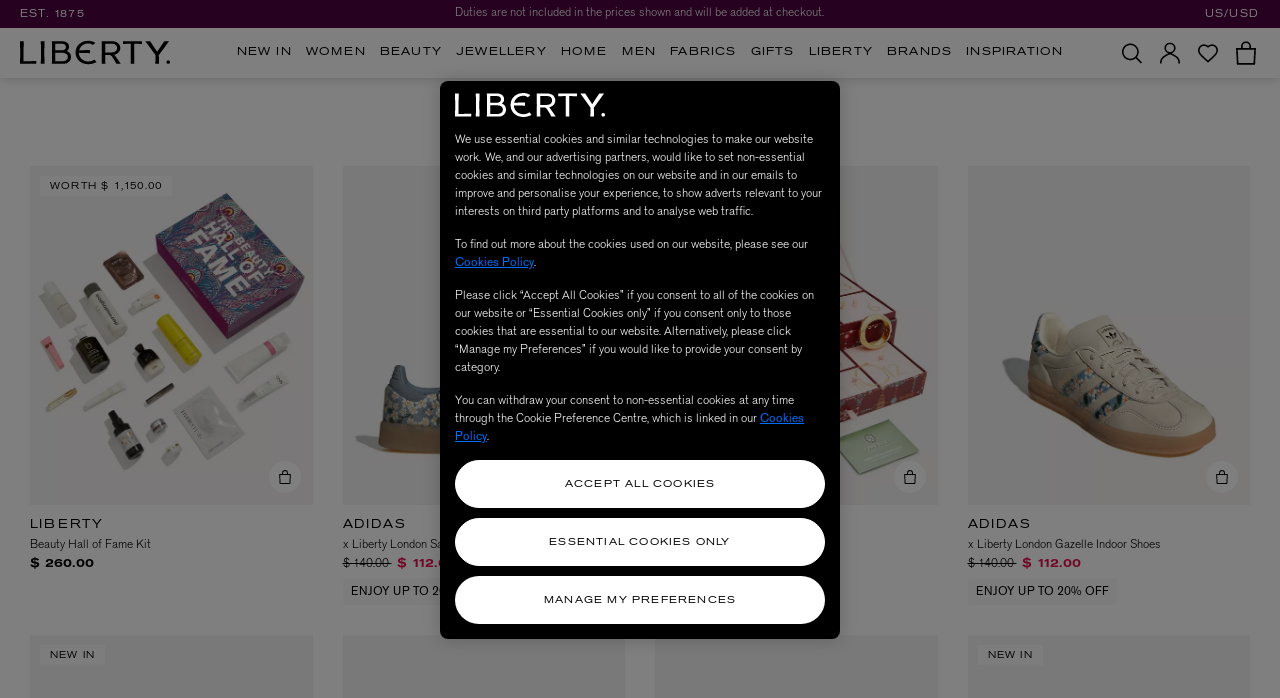

--- FILE ---
content_type: text/html; charset=utf-8
request_url: https://www.google.com/recaptcha/api2/anchor?ar=1&k=6Lef950pAAAAAK7wCZTKi05okZRvYERYlXx6FaHT&co=aHR0cHM6Ly93d3cubGliZXJ0eWxvbmRvbi5jb206NDQz&hl=en&v=PoyoqOPhxBO7pBk68S4YbpHZ&size=invisible&anchor-ms=20000&execute-ms=30000&cb=u06uwhf2tkwx
body_size: 48959
content:
<!DOCTYPE HTML><html dir="ltr" lang="en"><head><meta http-equiv="Content-Type" content="text/html; charset=UTF-8">
<meta http-equiv="X-UA-Compatible" content="IE=edge">
<title>reCAPTCHA</title>
<style type="text/css">
/* cyrillic-ext */
@font-face {
  font-family: 'Roboto';
  font-style: normal;
  font-weight: 400;
  font-stretch: 100%;
  src: url(//fonts.gstatic.com/s/roboto/v48/KFO7CnqEu92Fr1ME7kSn66aGLdTylUAMa3GUBHMdazTgWw.woff2) format('woff2');
  unicode-range: U+0460-052F, U+1C80-1C8A, U+20B4, U+2DE0-2DFF, U+A640-A69F, U+FE2E-FE2F;
}
/* cyrillic */
@font-face {
  font-family: 'Roboto';
  font-style: normal;
  font-weight: 400;
  font-stretch: 100%;
  src: url(//fonts.gstatic.com/s/roboto/v48/KFO7CnqEu92Fr1ME7kSn66aGLdTylUAMa3iUBHMdazTgWw.woff2) format('woff2');
  unicode-range: U+0301, U+0400-045F, U+0490-0491, U+04B0-04B1, U+2116;
}
/* greek-ext */
@font-face {
  font-family: 'Roboto';
  font-style: normal;
  font-weight: 400;
  font-stretch: 100%;
  src: url(//fonts.gstatic.com/s/roboto/v48/KFO7CnqEu92Fr1ME7kSn66aGLdTylUAMa3CUBHMdazTgWw.woff2) format('woff2');
  unicode-range: U+1F00-1FFF;
}
/* greek */
@font-face {
  font-family: 'Roboto';
  font-style: normal;
  font-weight: 400;
  font-stretch: 100%;
  src: url(//fonts.gstatic.com/s/roboto/v48/KFO7CnqEu92Fr1ME7kSn66aGLdTylUAMa3-UBHMdazTgWw.woff2) format('woff2');
  unicode-range: U+0370-0377, U+037A-037F, U+0384-038A, U+038C, U+038E-03A1, U+03A3-03FF;
}
/* math */
@font-face {
  font-family: 'Roboto';
  font-style: normal;
  font-weight: 400;
  font-stretch: 100%;
  src: url(//fonts.gstatic.com/s/roboto/v48/KFO7CnqEu92Fr1ME7kSn66aGLdTylUAMawCUBHMdazTgWw.woff2) format('woff2');
  unicode-range: U+0302-0303, U+0305, U+0307-0308, U+0310, U+0312, U+0315, U+031A, U+0326-0327, U+032C, U+032F-0330, U+0332-0333, U+0338, U+033A, U+0346, U+034D, U+0391-03A1, U+03A3-03A9, U+03B1-03C9, U+03D1, U+03D5-03D6, U+03F0-03F1, U+03F4-03F5, U+2016-2017, U+2034-2038, U+203C, U+2040, U+2043, U+2047, U+2050, U+2057, U+205F, U+2070-2071, U+2074-208E, U+2090-209C, U+20D0-20DC, U+20E1, U+20E5-20EF, U+2100-2112, U+2114-2115, U+2117-2121, U+2123-214F, U+2190, U+2192, U+2194-21AE, U+21B0-21E5, U+21F1-21F2, U+21F4-2211, U+2213-2214, U+2216-22FF, U+2308-230B, U+2310, U+2319, U+231C-2321, U+2336-237A, U+237C, U+2395, U+239B-23B7, U+23D0, U+23DC-23E1, U+2474-2475, U+25AF, U+25B3, U+25B7, U+25BD, U+25C1, U+25CA, U+25CC, U+25FB, U+266D-266F, U+27C0-27FF, U+2900-2AFF, U+2B0E-2B11, U+2B30-2B4C, U+2BFE, U+3030, U+FF5B, U+FF5D, U+1D400-1D7FF, U+1EE00-1EEFF;
}
/* symbols */
@font-face {
  font-family: 'Roboto';
  font-style: normal;
  font-weight: 400;
  font-stretch: 100%;
  src: url(//fonts.gstatic.com/s/roboto/v48/KFO7CnqEu92Fr1ME7kSn66aGLdTylUAMaxKUBHMdazTgWw.woff2) format('woff2');
  unicode-range: U+0001-000C, U+000E-001F, U+007F-009F, U+20DD-20E0, U+20E2-20E4, U+2150-218F, U+2190, U+2192, U+2194-2199, U+21AF, U+21E6-21F0, U+21F3, U+2218-2219, U+2299, U+22C4-22C6, U+2300-243F, U+2440-244A, U+2460-24FF, U+25A0-27BF, U+2800-28FF, U+2921-2922, U+2981, U+29BF, U+29EB, U+2B00-2BFF, U+4DC0-4DFF, U+FFF9-FFFB, U+10140-1018E, U+10190-1019C, U+101A0, U+101D0-101FD, U+102E0-102FB, U+10E60-10E7E, U+1D2C0-1D2D3, U+1D2E0-1D37F, U+1F000-1F0FF, U+1F100-1F1AD, U+1F1E6-1F1FF, U+1F30D-1F30F, U+1F315, U+1F31C, U+1F31E, U+1F320-1F32C, U+1F336, U+1F378, U+1F37D, U+1F382, U+1F393-1F39F, U+1F3A7-1F3A8, U+1F3AC-1F3AF, U+1F3C2, U+1F3C4-1F3C6, U+1F3CA-1F3CE, U+1F3D4-1F3E0, U+1F3ED, U+1F3F1-1F3F3, U+1F3F5-1F3F7, U+1F408, U+1F415, U+1F41F, U+1F426, U+1F43F, U+1F441-1F442, U+1F444, U+1F446-1F449, U+1F44C-1F44E, U+1F453, U+1F46A, U+1F47D, U+1F4A3, U+1F4B0, U+1F4B3, U+1F4B9, U+1F4BB, U+1F4BF, U+1F4C8-1F4CB, U+1F4D6, U+1F4DA, U+1F4DF, U+1F4E3-1F4E6, U+1F4EA-1F4ED, U+1F4F7, U+1F4F9-1F4FB, U+1F4FD-1F4FE, U+1F503, U+1F507-1F50B, U+1F50D, U+1F512-1F513, U+1F53E-1F54A, U+1F54F-1F5FA, U+1F610, U+1F650-1F67F, U+1F687, U+1F68D, U+1F691, U+1F694, U+1F698, U+1F6AD, U+1F6B2, U+1F6B9-1F6BA, U+1F6BC, U+1F6C6-1F6CF, U+1F6D3-1F6D7, U+1F6E0-1F6EA, U+1F6F0-1F6F3, U+1F6F7-1F6FC, U+1F700-1F7FF, U+1F800-1F80B, U+1F810-1F847, U+1F850-1F859, U+1F860-1F887, U+1F890-1F8AD, U+1F8B0-1F8BB, U+1F8C0-1F8C1, U+1F900-1F90B, U+1F93B, U+1F946, U+1F984, U+1F996, U+1F9E9, U+1FA00-1FA6F, U+1FA70-1FA7C, U+1FA80-1FA89, U+1FA8F-1FAC6, U+1FACE-1FADC, U+1FADF-1FAE9, U+1FAF0-1FAF8, U+1FB00-1FBFF;
}
/* vietnamese */
@font-face {
  font-family: 'Roboto';
  font-style: normal;
  font-weight: 400;
  font-stretch: 100%;
  src: url(//fonts.gstatic.com/s/roboto/v48/KFO7CnqEu92Fr1ME7kSn66aGLdTylUAMa3OUBHMdazTgWw.woff2) format('woff2');
  unicode-range: U+0102-0103, U+0110-0111, U+0128-0129, U+0168-0169, U+01A0-01A1, U+01AF-01B0, U+0300-0301, U+0303-0304, U+0308-0309, U+0323, U+0329, U+1EA0-1EF9, U+20AB;
}
/* latin-ext */
@font-face {
  font-family: 'Roboto';
  font-style: normal;
  font-weight: 400;
  font-stretch: 100%;
  src: url(//fonts.gstatic.com/s/roboto/v48/KFO7CnqEu92Fr1ME7kSn66aGLdTylUAMa3KUBHMdazTgWw.woff2) format('woff2');
  unicode-range: U+0100-02BA, U+02BD-02C5, U+02C7-02CC, U+02CE-02D7, U+02DD-02FF, U+0304, U+0308, U+0329, U+1D00-1DBF, U+1E00-1E9F, U+1EF2-1EFF, U+2020, U+20A0-20AB, U+20AD-20C0, U+2113, U+2C60-2C7F, U+A720-A7FF;
}
/* latin */
@font-face {
  font-family: 'Roboto';
  font-style: normal;
  font-weight: 400;
  font-stretch: 100%;
  src: url(//fonts.gstatic.com/s/roboto/v48/KFO7CnqEu92Fr1ME7kSn66aGLdTylUAMa3yUBHMdazQ.woff2) format('woff2');
  unicode-range: U+0000-00FF, U+0131, U+0152-0153, U+02BB-02BC, U+02C6, U+02DA, U+02DC, U+0304, U+0308, U+0329, U+2000-206F, U+20AC, U+2122, U+2191, U+2193, U+2212, U+2215, U+FEFF, U+FFFD;
}
/* cyrillic-ext */
@font-face {
  font-family: 'Roboto';
  font-style: normal;
  font-weight: 500;
  font-stretch: 100%;
  src: url(//fonts.gstatic.com/s/roboto/v48/KFO7CnqEu92Fr1ME7kSn66aGLdTylUAMa3GUBHMdazTgWw.woff2) format('woff2');
  unicode-range: U+0460-052F, U+1C80-1C8A, U+20B4, U+2DE0-2DFF, U+A640-A69F, U+FE2E-FE2F;
}
/* cyrillic */
@font-face {
  font-family: 'Roboto';
  font-style: normal;
  font-weight: 500;
  font-stretch: 100%;
  src: url(//fonts.gstatic.com/s/roboto/v48/KFO7CnqEu92Fr1ME7kSn66aGLdTylUAMa3iUBHMdazTgWw.woff2) format('woff2');
  unicode-range: U+0301, U+0400-045F, U+0490-0491, U+04B0-04B1, U+2116;
}
/* greek-ext */
@font-face {
  font-family: 'Roboto';
  font-style: normal;
  font-weight: 500;
  font-stretch: 100%;
  src: url(//fonts.gstatic.com/s/roboto/v48/KFO7CnqEu92Fr1ME7kSn66aGLdTylUAMa3CUBHMdazTgWw.woff2) format('woff2');
  unicode-range: U+1F00-1FFF;
}
/* greek */
@font-face {
  font-family: 'Roboto';
  font-style: normal;
  font-weight: 500;
  font-stretch: 100%;
  src: url(//fonts.gstatic.com/s/roboto/v48/KFO7CnqEu92Fr1ME7kSn66aGLdTylUAMa3-UBHMdazTgWw.woff2) format('woff2');
  unicode-range: U+0370-0377, U+037A-037F, U+0384-038A, U+038C, U+038E-03A1, U+03A3-03FF;
}
/* math */
@font-face {
  font-family: 'Roboto';
  font-style: normal;
  font-weight: 500;
  font-stretch: 100%;
  src: url(//fonts.gstatic.com/s/roboto/v48/KFO7CnqEu92Fr1ME7kSn66aGLdTylUAMawCUBHMdazTgWw.woff2) format('woff2');
  unicode-range: U+0302-0303, U+0305, U+0307-0308, U+0310, U+0312, U+0315, U+031A, U+0326-0327, U+032C, U+032F-0330, U+0332-0333, U+0338, U+033A, U+0346, U+034D, U+0391-03A1, U+03A3-03A9, U+03B1-03C9, U+03D1, U+03D5-03D6, U+03F0-03F1, U+03F4-03F5, U+2016-2017, U+2034-2038, U+203C, U+2040, U+2043, U+2047, U+2050, U+2057, U+205F, U+2070-2071, U+2074-208E, U+2090-209C, U+20D0-20DC, U+20E1, U+20E5-20EF, U+2100-2112, U+2114-2115, U+2117-2121, U+2123-214F, U+2190, U+2192, U+2194-21AE, U+21B0-21E5, U+21F1-21F2, U+21F4-2211, U+2213-2214, U+2216-22FF, U+2308-230B, U+2310, U+2319, U+231C-2321, U+2336-237A, U+237C, U+2395, U+239B-23B7, U+23D0, U+23DC-23E1, U+2474-2475, U+25AF, U+25B3, U+25B7, U+25BD, U+25C1, U+25CA, U+25CC, U+25FB, U+266D-266F, U+27C0-27FF, U+2900-2AFF, U+2B0E-2B11, U+2B30-2B4C, U+2BFE, U+3030, U+FF5B, U+FF5D, U+1D400-1D7FF, U+1EE00-1EEFF;
}
/* symbols */
@font-face {
  font-family: 'Roboto';
  font-style: normal;
  font-weight: 500;
  font-stretch: 100%;
  src: url(//fonts.gstatic.com/s/roboto/v48/KFO7CnqEu92Fr1ME7kSn66aGLdTylUAMaxKUBHMdazTgWw.woff2) format('woff2');
  unicode-range: U+0001-000C, U+000E-001F, U+007F-009F, U+20DD-20E0, U+20E2-20E4, U+2150-218F, U+2190, U+2192, U+2194-2199, U+21AF, U+21E6-21F0, U+21F3, U+2218-2219, U+2299, U+22C4-22C6, U+2300-243F, U+2440-244A, U+2460-24FF, U+25A0-27BF, U+2800-28FF, U+2921-2922, U+2981, U+29BF, U+29EB, U+2B00-2BFF, U+4DC0-4DFF, U+FFF9-FFFB, U+10140-1018E, U+10190-1019C, U+101A0, U+101D0-101FD, U+102E0-102FB, U+10E60-10E7E, U+1D2C0-1D2D3, U+1D2E0-1D37F, U+1F000-1F0FF, U+1F100-1F1AD, U+1F1E6-1F1FF, U+1F30D-1F30F, U+1F315, U+1F31C, U+1F31E, U+1F320-1F32C, U+1F336, U+1F378, U+1F37D, U+1F382, U+1F393-1F39F, U+1F3A7-1F3A8, U+1F3AC-1F3AF, U+1F3C2, U+1F3C4-1F3C6, U+1F3CA-1F3CE, U+1F3D4-1F3E0, U+1F3ED, U+1F3F1-1F3F3, U+1F3F5-1F3F7, U+1F408, U+1F415, U+1F41F, U+1F426, U+1F43F, U+1F441-1F442, U+1F444, U+1F446-1F449, U+1F44C-1F44E, U+1F453, U+1F46A, U+1F47D, U+1F4A3, U+1F4B0, U+1F4B3, U+1F4B9, U+1F4BB, U+1F4BF, U+1F4C8-1F4CB, U+1F4D6, U+1F4DA, U+1F4DF, U+1F4E3-1F4E6, U+1F4EA-1F4ED, U+1F4F7, U+1F4F9-1F4FB, U+1F4FD-1F4FE, U+1F503, U+1F507-1F50B, U+1F50D, U+1F512-1F513, U+1F53E-1F54A, U+1F54F-1F5FA, U+1F610, U+1F650-1F67F, U+1F687, U+1F68D, U+1F691, U+1F694, U+1F698, U+1F6AD, U+1F6B2, U+1F6B9-1F6BA, U+1F6BC, U+1F6C6-1F6CF, U+1F6D3-1F6D7, U+1F6E0-1F6EA, U+1F6F0-1F6F3, U+1F6F7-1F6FC, U+1F700-1F7FF, U+1F800-1F80B, U+1F810-1F847, U+1F850-1F859, U+1F860-1F887, U+1F890-1F8AD, U+1F8B0-1F8BB, U+1F8C0-1F8C1, U+1F900-1F90B, U+1F93B, U+1F946, U+1F984, U+1F996, U+1F9E9, U+1FA00-1FA6F, U+1FA70-1FA7C, U+1FA80-1FA89, U+1FA8F-1FAC6, U+1FACE-1FADC, U+1FADF-1FAE9, U+1FAF0-1FAF8, U+1FB00-1FBFF;
}
/* vietnamese */
@font-face {
  font-family: 'Roboto';
  font-style: normal;
  font-weight: 500;
  font-stretch: 100%;
  src: url(//fonts.gstatic.com/s/roboto/v48/KFO7CnqEu92Fr1ME7kSn66aGLdTylUAMa3OUBHMdazTgWw.woff2) format('woff2');
  unicode-range: U+0102-0103, U+0110-0111, U+0128-0129, U+0168-0169, U+01A0-01A1, U+01AF-01B0, U+0300-0301, U+0303-0304, U+0308-0309, U+0323, U+0329, U+1EA0-1EF9, U+20AB;
}
/* latin-ext */
@font-face {
  font-family: 'Roboto';
  font-style: normal;
  font-weight: 500;
  font-stretch: 100%;
  src: url(//fonts.gstatic.com/s/roboto/v48/KFO7CnqEu92Fr1ME7kSn66aGLdTylUAMa3KUBHMdazTgWw.woff2) format('woff2');
  unicode-range: U+0100-02BA, U+02BD-02C5, U+02C7-02CC, U+02CE-02D7, U+02DD-02FF, U+0304, U+0308, U+0329, U+1D00-1DBF, U+1E00-1E9F, U+1EF2-1EFF, U+2020, U+20A0-20AB, U+20AD-20C0, U+2113, U+2C60-2C7F, U+A720-A7FF;
}
/* latin */
@font-face {
  font-family: 'Roboto';
  font-style: normal;
  font-weight: 500;
  font-stretch: 100%;
  src: url(//fonts.gstatic.com/s/roboto/v48/KFO7CnqEu92Fr1ME7kSn66aGLdTylUAMa3yUBHMdazQ.woff2) format('woff2');
  unicode-range: U+0000-00FF, U+0131, U+0152-0153, U+02BB-02BC, U+02C6, U+02DA, U+02DC, U+0304, U+0308, U+0329, U+2000-206F, U+20AC, U+2122, U+2191, U+2193, U+2212, U+2215, U+FEFF, U+FFFD;
}
/* cyrillic-ext */
@font-face {
  font-family: 'Roboto';
  font-style: normal;
  font-weight: 900;
  font-stretch: 100%;
  src: url(//fonts.gstatic.com/s/roboto/v48/KFO7CnqEu92Fr1ME7kSn66aGLdTylUAMa3GUBHMdazTgWw.woff2) format('woff2');
  unicode-range: U+0460-052F, U+1C80-1C8A, U+20B4, U+2DE0-2DFF, U+A640-A69F, U+FE2E-FE2F;
}
/* cyrillic */
@font-face {
  font-family: 'Roboto';
  font-style: normal;
  font-weight: 900;
  font-stretch: 100%;
  src: url(//fonts.gstatic.com/s/roboto/v48/KFO7CnqEu92Fr1ME7kSn66aGLdTylUAMa3iUBHMdazTgWw.woff2) format('woff2');
  unicode-range: U+0301, U+0400-045F, U+0490-0491, U+04B0-04B1, U+2116;
}
/* greek-ext */
@font-face {
  font-family: 'Roboto';
  font-style: normal;
  font-weight: 900;
  font-stretch: 100%;
  src: url(//fonts.gstatic.com/s/roboto/v48/KFO7CnqEu92Fr1ME7kSn66aGLdTylUAMa3CUBHMdazTgWw.woff2) format('woff2');
  unicode-range: U+1F00-1FFF;
}
/* greek */
@font-face {
  font-family: 'Roboto';
  font-style: normal;
  font-weight: 900;
  font-stretch: 100%;
  src: url(//fonts.gstatic.com/s/roboto/v48/KFO7CnqEu92Fr1ME7kSn66aGLdTylUAMa3-UBHMdazTgWw.woff2) format('woff2');
  unicode-range: U+0370-0377, U+037A-037F, U+0384-038A, U+038C, U+038E-03A1, U+03A3-03FF;
}
/* math */
@font-face {
  font-family: 'Roboto';
  font-style: normal;
  font-weight: 900;
  font-stretch: 100%;
  src: url(//fonts.gstatic.com/s/roboto/v48/KFO7CnqEu92Fr1ME7kSn66aGLdTylUAMawCUBHMdazTgWw.woff2) format('woff2');
  unicode-range: U+0302-0303, U+0305, U+0307-0308, U+0310, U+0312, U+0315, U+031A, U+0326-0327, U+032C, U+032F-0330, U+0332-0333, U+0338, U+033A, U+0346, U+034D, U+0391-03A1, U+03A3-03A9, U+03B1-03C9, U+03D1, U+03D5-03D6, U+03F0-03F1, U+03F4-03F5, U+2016-2017, U+2034-2038, U+203C, U+2040, U+2043, U+2047, U+2050, U+2057, U+205F, U+2070-2071, U+2074-208E, U+2090-209C, U+20D0-20DC, U+20E1, U+20E5-20EF, U+2100-2112, U+2114-2115, U+2117-2121, U+2123-214F, U+2190, U+2192, U+2194-21AE, U+21B0-21E5, U+21F1-21F2, U+21F4-2211, U+2213-2214, U+2216-22FF, U+2308-230B, U+2310, U+2319, U+231C-2321, U+2336-237A, U+237C, U+2395, U+239B-23B7, U+23D0, U+23DC-23E1, U+2474-2475, U+25AF, U+25B3, U+25B7, U+25BD, U+25C1, U+25CA, U+25CC, U+25FB, U+266D-266F, U+27C0-27FF, U+2900-2AFF, U+2B0E-2B11, U+2B30-2B4C, U+2BFE, U+3030, U+FF5B, U+FF5D, U+1D400-1D7FF, U+1EE00-1EEFF;
}
/* symbols */
@font-face {
  font-family: 'Roboto';
  font-style: normal;
  font-weight: 900;
  font-stretch: 100%;
  src: url(//fonts.gstatic.com/s/roboto/v48/KFO7CnqEu92Fr1ME7kSn66aGLdTylUAMaxKUBHMdazTgWw.woff2) format('woff2');
  unicode-range: U+0001-000C, U+000E-001F, U+007F-009F, U+20DD-20E0, U+20E2-20E4, U+2150-218F, U+2190, U+2192, U+2194-2199, U+21AF, U+21E6-21F0, U+21F3, U+2218-2219, U+2299, U+22C4-22C6, U+2300-243F, U+2440-244A, U+2460-24FF, U+25A0-27BF, U+2800-28FF, U+2921-2922, U+2981, U+29BF, U+29EB, U+2B00-2BFF, U+4DC0-4DFF, U+FFF9-FFFB, U+10140-1018E, U+10190-1019C, U+101A0, U+101D0-101FD, U+102E0-102FB, U+10E60-10E7E, U+1D2C0-1D2D3, U+1D2E0-1D37F, U+1F000-1F0FF, U+1F100-1F1AD, U+1F1E6-1F1FF, U+1F30D-1F30F, U+1F315, U+1F31C, U+1F31E, U+1F320-1F32C, U+1F336, U+1F378, U+1F37D, U+1F382, U+1F393-1F39F, U+1F3A7-1F3A8, U+1F3AC-1F3AF, U+1F3C2, U+1F3C4-1F3C6, U+1F3CA-1F3CE, U+1F3D4-1F3E0, U+1F3ED, U+1F3F1-1F3F3, U+1F3F5-1F3F7, U+1F408, U+1F415, U+1F41F, U+1F426, U+1F43F, U+1F441-1F442, U+1F444, U+1F446-1F449, U+1F44C-1F44E, U+1F453, U+1F46A, U+1F47D, U+1F4A3, U+1F4B0, U+1F4B3, U+1F4B9, U+1F4BB, U+1F4BF, U+1F4C8-1F4CB, U+1F4D6, U+1F4DA, U+1F4DF, U+1F4E3-1F4E6, U+1F4EA-1F4ED, U+1F4F7, U+1F4F9-1F4FB, U+1F4FD-1F4FE, U+1F503, U+1F507-1F50B, U+1F50D, U+1F512-1F513, U+1F53E-1F54A, U+1F54F-1F5FA, U+1F610, U+1F650-1F67F, U+1F687, U+1F68D, U+1F691, U+1F694, U+1F698, U+1F6AD, U+1F6B2, U+1F6B9-1F6BA, U+1F6BC, U+1F6C6-1F6CF, U+1F6D3-1F6D7, U+1F6E0-1F6EA, U+1F6F0-1F6F3, U+1F6F7-1F6FC, U+1F700-1F7FF, U+1F800-1F80B, U+1F810-1F847, U+1F850-1F859, U+1F860-1F887, U+1F890-1F8AD, U+1F8B0-1F8BB, U+1F8C0-1F8C1, U+1F900-1F90B, U+1F93B, U+1F946, U+1F984, U+1F996, U+1F9E9, U+1FA00-1FA6F, U+1FA70-1FA7C, U+1FA80-1FA89, U+1FA8F-1FAC6, U+1FACE-1FADC, U+1FADF-1FAE9, U+1FAF0-1FAF8, U+1FB00-1FBFF;
}
/* vietnamese */
@font-face {
  font-family: 'Roboto';
  font-style: normal;
  font-weight: 900;
  font-stretch: 100%;
  src: url(//fonts.gstatic.com/s/roboto/v48/KFO7CnqEu92Fr1ME7kSn66aGLdTylUAMa3OUBHMdazTgWw.woff2) format('woff2');
  unicode-range: U+0102-0103, U+0110-0111, U+0128-0129, U+0168-0169, U+01A0-01A1, U+01AF-01B0, U+0300-0301, U+0303-0304, U+0308-0309, U+0323, U+0329, U+1EA0-1EF9, U+20AB;
}
/* latin-ext */
@font-face {
  font-family: 'Roboto';
  font-style: normal;
  font-weight: 900;
  font-stretch: 100%;
  src: url(//fonts.gstatic.com/s/roboto/v48/KFO7CnqEu92Fr1ME7kSn66aGLdTylUAMa3KUBHMdazTgWw.woff2) format('woff2');
  unicode-range: U+0100-02BA, U+02BD-02C5, U+02C7-02CC, U+02CE-02D7, U+02DD-02FF, U+0304, U+0308, U+0329, U+1D00-1DBF, U+1E00-1E9F, U+1EF2-1EFF, U+2020, U+20A0-20AB, U+20AD-20C0, U+2113, U+2C60-2C7F, U+A720-A7FF;
}
/* latin */
@font-face {
  font-family: 'Roboto';
  font-style: normal;
  font-weight: 900;
  font-stretch: 100%;
  src: url(//fonts.gstatic.com/s/roboto/v48/KFO7CnqEu92Fr1ME7kSn66aGLdTylUAMa3yUBHMdazQ.woff2) format('woff2');
  unicode-range: U+0000-00FF, U+0131, U+0152-0153, U+02BB-02BC, U+02C6, U+02DA, U+02DC, U+0304, U+0308, U+0329, U+2000-206F, U+20AC, U+2122, U+2191, U+2193, U+2212, U+2215, U+FEFF, U+FFFD;
}

</style>
<link rel="stylesheet" type="text/css" href="https://www.gstatic.com/recaptcha/releases/PoyoqOPhxBO7pBk68S4YbpHZ/styles__ltr.css">
<script nonce="5unF1ZWM9SUCq0SkY5Tj1Q" type="text/javascript">window['__recaptcha_api'] = 'https://www.google.com/recaptcha/api2/';</script>
<script type="text/javascript" src="https://www.gstatic.com/recaptcha/releases/PoyoqOPhxBO7pBk68S4YbpHZ/recaptcha__en.js" nonce="5unF1ZWM9SUCq0SkY5Tj1Q">
      
    </script></head>
<body><div id="rc-anchor-alert" class="rc-anchor-alert"></div>
<input type="hidden" id="recaptcha-token" value="[base64]">
<script type="text/javascript" nonce="5unF1ZWM9SUCq0SkY5Tj1Q">
      recaptcha.anchor.Main.init("[\x22ainput\x22,[\x22bgdata\x22,\x22\x22,\[base64]/[base64]/[base64]/ZyhXLGgpOnEoW04sMjEsbF0sVywwKSxoKSxmYWxzZSxmYWxzZSl9Y2F0Y2goayl7RygzNTgsVyk/[base64]/[base64]/[base64]/[base64]/[base64]/[base64]/[base64]/bmV3IEJbT10oRFswXSk6dz09Mj9uZXcgQltPXShEWzBdLERbMV0pOnc9PTM/bmV3IEJbT10oRFswXSxEWzFdLERbMl0pOnc9PTQ/[base64]/[base64]/[base64]/[base64]/[base64]\\u003d\x22,\[base64]\\u003d\x22,\x22P8KyeV7Ch0IYRcK1w4TDqUlqMHgBw5HChA12woYGwpjCkVbDikVrAMKQSlbCscKBwqk/XyHDpjfCpDBUwrHDh8K+acOHw6J5w7rCisKlGWogO8Onw7bCusKtb8OLZxjDrVU1ZcKqw5/[base64]/HcOSCcKLw4rDtsKpSXgKw6HDi8OsJikWaMOXYynDsDIBw4vDuUJ5ccOdwq5hAirDjXVDw43DmMOzwr0fwr57wpTDo8Owwq9wF0XClQx+wp5Rw7TCtMObU8KNw7jDlsKSCQx/[base64]/Du8Opw6JdasK0wrnDuRkxwovDg8OpWsKqwqQXdsOLZ8KpEcOqYcOow7rDqF7DisKyKsKXZTHCqg/[base64]/wqPCrcKWP8O4wq80wr/DmMKawo3Cp8K3HhErwqBgQXTDvlDCkFzCkjDDuVDDq8OQZDQVw7bCoUjDhlIMUxPCn8OrP8O9wq/[base64]/CqsK+cjnCpMKoN3Zxw77DtsOxwqXDicOrI30uYsKrw4B8EFFQwpctPsKlLMKHw59/acKUGCkRbMOPDMK8w6PCksO2w68MNcK1CBnCssOLEwLDs8KwwoDClEvCicOSCmZ/OsOgw4TDmXdBw6PDssOrWMOLw7dwM8O2aEHCrcKIwovDuxnCpDEZwqQhXXxrworCiyFdw4BMw7rCv8KBw4XDmcOEPXAiwqdlwrZ0CMKiVhTCgRbCq0Ffw4fCisK0MsO5SVxzwoFzw77CvAsfQg4BLzpVw4DCu8OKOMOiwpjCpcK0fy4PFR1/R2PDsQXDqMOSd1vCkMOFJ8KMfcO4w7Eyw4wiw53Ci29bDsO/[base64]/a3fCvgJ+R8K/[base64]/w67CjRsCSgp6w71oScOYBcKtwq/DhcK6w5l0w4/CiSbDgcOWwq0cGcK3wqBcw7d+E3Zvw5MjQ8KPPDTDmcOtCsOUVMKLD8OxEMOLZTzCicOJEsO5w5k1EQAAwq3CtH3DoRvDucOGMSvDlUoLwpl3HcKbwrYFw59obcKNMcONNi4yHzYqw5saw4rDsh7DqGA1w47CsMOwQCMVR8O7wpfCr1UOw50xRsOYw6/CmMKLwrzCuW/CnV1uXX8kcsK+KMKmaMOmZ8KowoRGw4V7w5MkSsOtw7R/KMOgdkVvccOUwrwLw5zCpiYLVQxow4FBwqbCggx4wqfCp8OEdCU0EcKSNHHCkD7ChMKhb8OyDGTDpEvChMK/Y8Kfwophwr/CisKEAE/Ct8OdcG5DwrJaeBTDi0nDhALDlnfCoUlAw4sew71/w6Rawr0ew7DDpcOSTcKWa8KkwqzCr8OcwqBaT8OhFgjCt8KDw4/CtsKOwpwjOGrDnn3Ct8OjagYCw4fCm8KpGhbCtHjDqDZtw6DDu8OiajB9S2cdwpkhw6jChhMww5pkWsOiwoocw5Exw4XCmSRPw6pOwqHDig1lEsK4AcO1GGXDh0BoTcOtwp9ywoLCmBlpwp9IwpYXWMKTw5N2w5TDn8K7w7ImHW/Chk3CkcOdQmbCksKkMH3Cn8K5wrorZUgGFT5jw40Ra8KUFkZMMHlEIsKXB8Oow4s1WXrCnUAmwpJ/wp5/w7nCinTCscO7eno/[base64]/w5bDmSh3woPCrBIHwoN9wqslRWbDr8O2wq5KwqRfLEJTw654w4bCnMKWET9iBEbDpEfCp8KvwrrDtCYKw5wdw5fDsT/CgMK2w5HClVxUw5Vyw6crd8KEwoXDrRvDvFs6emFCw6TCpn7DuhHCg0lVwqHCjg7CkU4/w6sPw5/Dr1rCnMK1dMKAwo3DoMK3wrAaH2J/[base64]/DpMOPw74Ow7PCi8Kuw7vCgx7DpUxYZsO/woA4ClvCosKzw6nCq8OEwq3CmVfCgcODw7rCvRTDg8KYw4LCvMKxw4MpDB9JD8KYwqURwpcnHsKsOmhrWcKoWDTDjcKYcsKXwpfCnQ3CnjdAX01Fwq3DsC8hVQnCmcKib3jDm8OlwocpHm/CmWTDoMOawosLw7vDncOVYlvDlsOfw7gufMKMwq7DscK+NAN7b3XDmEAJwpNNOsK+DcOGwpsGwoEtw6HCjsOLKsKvw5plwpHDl8O1w4I9woHCs2PDqMOTKUxxwqPCjUcwNMKfZsOUwp7CgMK5w7/DkE/CgsKfQ04Tw5zCunnCg2LDuFjDlsKmw4hwwq3DhsOLwrsLdRZsBcO/[base64]/CiF/Dlk1Rw5VbQG7Co8OFw49OIQvDqUHDnMOiah/DiMKAOAguBMK0MAd9wozDgMKeY0IJw75fXioyw41uHyrDusKDwqZIHcOvw5vCk8O0KgbCk8OYwrHCsUjDtsOBwoAzw5krfnbCmsK6fMO1GRTDssKXL0nDicOlwopQCRM2wrB7MGssK8O/[base64]/DsMKuSjATwqhnFFQ7w71YZ1jDmAzDsn0Uwqwnw70Cwqkpw40VwpjCjCtwc8Kuw6bDrT88wrPCnXXCjsKLUcK2w73DtMK/[base64]/CjgvDvcKHAjx0wrIrw7VdwpjDhcOtVXoOaMKMw7fCuAnDsinCi8KnwqrCg2x7Zyowwp1HwpLDu27DvlvDqyhZwq7DoWjDt07CoSvDocOmw5c9w40DPkLDrMKBwrQ1w5AbEcKvw5/Dh8OtwpfCtit8wr/Ct8KkZMO2wrbDk8O8w5BLw4vDncKcw5gAw6/Cl8OIw6dKw6jCnEA3w7PCsMKhw6Rhw5whw7kkIsOrdzLCjm3CqcKPwqIDwrXDhcOcem/Dp8K0wpvCuG1AaMK0w4hyw6vCsMKuT8OsETfDhHHCqjrCiTojEcKhUzHCtcKJwqRFwoceRsKnwovCoB/DvsOPJV7DtVIyFcKeY8KHZVLCpzzDryPDpFwzT8Kfw6XCsCdkJD8PD0I9bHdewpd7LFzCgA3Dn8Kkwq7CuDkPMADDhRx/EG3DjcK4w6BjR8OSX3YQw6FQTk0iw7XCj8KWw4LCgyEhwpowegcfwphawpzCh21Uwp4UCMKFwpzDp8OKw7A6wqpPAMKVw7XDm8KfGsKiwobDrX/CmRXCjcOZw4zCmgsVbCtawr7CjS3Dt8OaUDnCvikQw7DDsz3Dv3IswpIKwrvDosO+w4UywqbCsVLDmcOnw7hhJDMHw6o3LMKKwq/Cj1vDoRbCkQLDqsK9w4p7wq7Cg8KbwqnCtGJldMOsw57DisOwwqlHc1rDicKywp0bbsO/[base64]/[base64]/DncOheFzDg0c2w5DDpcKKRhnCvsOrwofDgUXCl8O4fsO1U8OwTcKnw4DCgsOGHcOJwop3w4N3I8Kqw4ZbwrZST0Zwwp9zw4jCicOzwq8xw5/CpsOtwoECw63DvyTCkcOZwpbDpzsMbMKDwqXDrl5jwp8hMsKqwqQHCsKPUC1dw5xFbMOVCUw0wqQWw6V2wptuchpxQxbDq8O9VhjDjzEww7zDl8K1w6zDtkzDnG/CnMKlw6Uqw5zChkFyB8O/w50Lw7TCshTDtDTDicOIw6rCqxjCnMOpw4DDkE3DpMK6wqrCnMKxw6DDs0F2A8Ofw5ggwqbCvMKdX0PClMOhbk/DiwfDoz4twonDpAbDvlLDnsKVNmXCqsKFw7lId8KNUyoLMSzDnmI0wq5zOQLDjW7DjcOEw40JwpRmw5VHRcKAwr97M8O6w6xkWGVEw5TDscK6IsOjemQcwpNyGsKewpZaYktIw6DCm8O3w5gSEn/DgMO3RMO9wrnClcOSw5/[base64]/DkHY3w4vCmsOyEsO1AmMsw47CoG1cwqBBYcO9woTCtS/CuMKQwplZDcOww5LChCbDtzHDrsKyAgZJwp8bH3lmZcODwrgyIX3ChsO2w5hlwpLDhcKEHCkvwo4+wr3DgcKaVCZ6asOUNWV8w7saw6/[base64]/Cg2fDmysdw7DDiyjCllQOWlfCq2w/[base64]/[base64]/DqMKaHsKAfsKMwqlgwozCh0IVw7JlL03Dvk9dw6AXGzzDrsO8STdYSHzDv8O8ZhbCnifDjRJ/QC5owqbDk0/[base64]/[base64]/[base64]/CuQ9Vw405w4ZEZwjCusO/w6TDmsOqU8OaBh7CrsOYQRQcw4IcbhnDlx3CvWEWNsK7TwfDnHLCu8OXwpXCvsK/KnMxwr/CrMO+wpIYwr04w6vCtUvDpMK+w6U6w5BBwr83wp5WIMOoJ07CoMKhwqTDoMOrZ8KbwqXDoTIUesOYLnrDrS47BMKfe8K6w6FCVS9Twqc9w5nCocOKb1fDisKwDsO4OsOqw5LCqQZRd8OowpFOSy7CiDHDvBjDi8K3wr1QClzCsMKFwrLDkAYSdMOMw5vCjcOHTk/ClsOXw68nR19Rw71Lw5/DqcO/bsKVw5bCp8O0woEIwqoYwqASw4DCmsKwU8KgN0HCpMKvQVMoMm/DogtodXnCh8KPTsOSwrkNw4l9w5BYw6XCkMK5wqhMw4rCoMKCw7Jow7zDs8OfwqUsOsOJdMO8eMOJHEV3Fj/DmcOGBcKBw6PDq8KZw5DCqFAUwozChGcRL0TChHTDh3rCnMKEQkvCiMOIMlAiwqTCi8Kow4Y0DsKvw7w2w4wAwogeLAxhRcKXwrB3wqLCilbDq8KMCDjCpzPCjMK5wrVjWGJrGT/Cu8O7JcK4YMKzW8Kfw5Ecwr/DjMKwLMOUwpZNHMONAXvDiDkYwpPCsMOew7QCw5jCuMKGwpQBZ8KGecK7O8KBX8OrKhXDmDxnw797wqfDjyhgwrTCvcKhwoHDkwgTfMOIw5oEYncuwpNPwrpOKcKldcKKw6/DnCwbYsKQLE7ClTY/[base64]/CiMOYWsOXLmlvwqjDvsK0HMKjwoIdNMOAKyrCqcKdw7jDkDzCqy9qw6DCiMOJw64kY0tzM8KRECrCkwTDhn4ewo/CksOqw5bDsx3Cpy9GIARIR8KHwqoiA8OYwrlewoNLOMKPwpfDg8OUw5c7w7/CkAdOOB7CkMO8woZ1AsK4w6bDtMKBw7TCvjICwolAZgwiZFZRw4N4wrkzw5pEGsKkCsO8w5zDhxt3Y8O2wp/DtsOAOFxyw5zCuF7DtW7DsxrCoMKeexRFKMORT8KxwphBw7zDmXXCt8Ohw77CisOzw4MXTGlELMOGWCfDjMO+LiMsw6gxwrDDjcO3w7DCocOVwr3ChzIrw6vDocOgwotYwq/CnzZywr/[base64]/CoMKxO8K3Zz/Cj8OTOS3DsmRDbMKiwrfCm8O6ScKvd8K+wq7CmE3Di07DtV7CjQTCk8OFHCoAw4Zkw7TCv8KkLUnCuSLCkzZzw7zCqMKba8OEwqsaw6Zlwo/ClcOPCMOlCFnDj8Kcw7vDsTrCjX3Dn8KXw5VfIMODelMfTMK/NsKAUMKqMkoAF8K3wpkzGXjChMKMYsOkw58OwpASbylNw6ptwq/Dv8KvWsKwwpgWw5HDvcKKwo/DimY7W8KqwovDrF/DncOcw5ISwoJ7wrHCsMOMw67CvR18w4hPwpdRw6LCjB7DgnBiTGZXMcKhwqYVZ8ONw7PDnE/DhMOow5dpTcOIVl/CucKFRBoySCcGwr1hwpdpdF7Dr8OOckzCsMKufkAOwr9GJ8Orw5jCowjCiQzClwHCvcODworDvsOHQsOBE1PDqXURw41rRcOVw5sdw5QQFsKbDzPDicKxX8Oaw6XDnsKQBRwbCcK8wprDsWZ8wq/Cr3DCm8K2EsO4GhHDqjrDoxrCgsOJBFnDpiEbwo5ZAWRYA8Oww6toJcKPw77Dr3XCtC7Dg8K7w5TCpRd7w5fCulxANsOfwrrDlT3CnDpIw47CjUd3wozCncKeTcOrccKNw6/CsFp3WwHDil1dwpVHfjvCnzwMwo/ClcKjbkMCwpwBwppkwqUyw5YfLMKUeMOjwq92wo0ERlDDslYMBsK6wo3CnjELwpgcw6XDsMOVHMK5M8OZAhMuwr4FwqjCocOueMKVDi92OsOsTDzDh2fCqXvDjsKAVcOdw6UBA8OXw4/Cg20ywpDDucORRsKuworCuyHDh1J/[base64]/CgsKrIikrwpBSwrXCoMOkTXLCtTXDqcKywoDCmsKEfQ3DnGbDr0rDhcOhPAHCiRBcJkvDqyIrw6HDnsOHZQDDuz4uw77Cn8Kmw6jDkMKiRFoTYy8rWsKYwqF/ZMKpW3giw48Pw6rDljnDgsOYwqoMXVpXwoZmw4lCwrPDuBfCqMOhw70/wqxxw6XDqHVCGHnDmTjClUFXHjs1f8KpwphpYsOIwpbCt8KuGsOewpvCj8KwNVNMAAvDhMOxw6M1RBrDmWtvPzwqM8O8KyjCpsKCw7Q+QhljQz/DucKFLMKHG8KRwrjDm8O7JmzDlGnDujkSw6rDhsO2YnjCmQY8fmjDsw0sw48GNMO9GB/DigTDscKqCEwPP2LDjwgiw5gyUH0Mw4xQwqw3dETDgcO7wrHCm1QYc8KHFcKQZMOIDG8+F8K3MMKswrIAw7rCtzBsckzCkBAwdcKVZU4ifAIoQmAnCEnCnE3DjTfDjBw0w6UCwrVqGMKaNGVuGsOuw4DDlsOxw6/[base64]/ZT5cw5QwDsK5KMKqeVd5QiEPw77Di8KJw6J2wqrDnRk2wrYHwovChSvCsy9swrnDiRfDncKxWyJ/JxrCpcK7YcO5wrcLecKnwqvDoxPCvMKBOsOuABfDtw81wrXCuxDCnzoyTcKSwq/CtwfDo8O3OsKmdC89AMK5w7YJGyzChDzCsHp1ZcOKOMOMwqzDjXnDn8O6RDnDiyjCv0A+ScKawoTChg7CgBfCi03Djk/DjnjDrxpiGSTCj8KhCMO0wrPChMOERSVAw7TCkMOPw7c5EDlLKcKLwpxkIsOOw7Rpwq/DscKMN0Mow6HCkBwGw5fDuV5+wowKwrtSbG/Dt8OAw7jCr8KubizCpUDCgsKSPMO6wrFlREzClVLDoGhQGsOTw5JZFMKmDg7CpnzDvkdOw7QRJDfDkcKJwpQKwqvCj2HDjX99GSF+KsOBcAY9w7ZCG8OWw5diwrdLeDAqw44gw7TDgMOVacOVw7PCvgvDo20ZaQ/DgMKVMxRnw5fCgjjClcOQwrcORRTDmcOyNEHCjMO4Fmw6c8KoasOZw61Gdm/Dq8O6w7bCoSnCrsKoc8KHZMK5fcO/Y3d9CMKUwrLDiFUyw54ND1TDrzbDsjTDosOWLxcBw6XDssKfwrvDv8Ohw6Yhwq4Vwpojw7Jtw709wqXCiMOWw594wrY6MU7ClcKqwpo9wq1ew6JuFMOGLsKSwqLCv8O0w6s1DFbDs8Ozw5HChHLDlsKBw7jCu8OKwp05YsOAUMKJM8O6UsOwwoEzc8KNdgtDw7/DjxY3w6caw7zDlS/DtMOgdcOvNX3Dh8K6w5zDtilZwpcxLTgDw4MZesKQJMOOwphKIhxYwqkcJETCjWdgYcO1ejwJIcKUw6LCrCRLQsKFcsKqUMOoBgPDrnLDncOYw5/CjMK4w77CoMOMb8Kgw70aaMK0wq1+wp/CmngOwqxgwq/DkxbDqngnAcOnV8OvSSlFwrUoXsKwDMObfzx1K1jCvjDDplDDgCHDl8K8NsO0w5fCtVB0woEpH8KONTHDvMOGwp5COF1nwqVEw6RoWMKpwpBNaDLDnAAcw59cw64jCVJzw4fCkcOsA3DCtjzCmcKCf8K0FsKLJRFmcMKlw5fChsKowoxxG8Kfw7BsDw0dOA/DhsKWwo5Hwo00PMKcw4E3KX94CgnCuhdcwqjCvMKcw53CmUV8w6IiQBvCl8KNA3J1wqvCgMKrewZ/HkzDtMO2w54Hw43DlsK+CD85wrNeXsODXcK+BCrCrTNVw5xAw63Dg8KiMcKdZ0IOw5/ClktWw77DqMO8wprCgWcLaVDCiMKMwpg9K0h4YsK/Njsww59pwpN6W2nDiMKgGsOXwpUuw7MBwrlmw6Rkwohxw4rCnGfCjWsMNcOiJRccScONcsOgIUvCqQsOIk94PAgfVsK0w5dEw70ew5vDssOPOMKDCMOBw5jCm8OpTVXDqMKjw4/DkkQGw5Fvw5nCmcKVHsKODMOwHwlmwqtBEcOFNnc/wpzDsRrDqHpawrNsHCfDjcKFETF6JQ3Dt8KVwqk5McOVw6LChsO+w6rDtTE9WFvCosKqwpzDn34vw5DDkMOtwqZzwobDi8K/wqHCtcKfSys4wpnCo0XCvH4gwqfDg8K7wpUpCsK3w7lVZ8KuwqgAOsK7woXDtsKJSMOKQMKow4PCqGzDmsK3w5ABZsOXOcKRfcOdw7TCpMOLMsOtcVXDqzo4w6Zyw7/DpMO9MMOXGsO5HsOvTGkOY1DDqgDDmMKKWRVAw6oNw5PDoGVGHzXCmBpwRsOlLsOGw5TDqsOswozCqQvCvHvDl1Auw6LCqSzCjsOEwqHDmQnDn8K6wpxEw5t/w7oow4YfGwbCuD/DlWEdw7LCpTkNKMKfw6Zlwok6VcKjwr7Dj8OtKMKdw6vDizXClmfDgDDDucOgDgV5w7p3bVRdwqXDvFNCRBXDhcOcGsKWOEzDtMOdSMOpSsOmTEbDpRbCosOiRA8pZ8O1VMKewrHCrkDDvWsWwq/[base64]/CgsOXw6tZw6ZDw5/CjMKRwqcNC17CmcKUw5E+woYtw7nDrMK6w4rCmWRVWy0uw4RbEkMJVDDCu8K/wrVqTXpJfVIAwqDCk0bCs2jDlizCjD7DqsOzbgcXw5fDigBCw5nCu8OhFynDr8OabcK9wqYtSsK+w4gUKVrDgHHDkGDDqBhFwq9Vw6Q6Q8KBw6cJwpxxBBhVw7PCsWrDikMTwr9hJSzDhsKIKBdawoAsfsKJf8OgwqXCqsKgaRw/wpNEwrx7EcOHw65oA8Ohw4VfccORwqhEQcOqwo0+GcKKL8OXDsOjI8KOK8KoAHLDpsKyw4wWwqTDnD7Dl2jDh8KHw5Icc2k/c1LCncOJwrDDjQHCjsKZU8KeAyMjRMKfwoVoO8O3w5coR8O3woFjcsKCacOOw65WK8KxAcK3wp/CqS0vwooKbTrDoE3CiMKTwrrDrWkEJwvDvsO8wpgkw4XCjMOOwqjDpn7CqSgzA2c9D8Obw7lQZ8OEw77Cg8K/e8OlMcKHwqs/wqvDi0XCp8KLTG0jJC7DtcKLJ8OpwrXDocKqTQ/Cuz3Dgl52w7DDk8Kpw7kKwrzCk17Dg3zDny9cSGEFNMKoUcKFQ8Opw6dAwqAHKVXDvWcswrFyCVjDk8OwwplDZMK2wogYa1pIwoVMw7U1U8OcbC/DiEkQQsOUIig1dsKGwpwkw5nDnsO+ay/[base64]/[base64]/DjMKWw4IKKT/Ds8OzZ01LKcKGwrrCncKnw53DmMO7woXDosKAw7DCl1JxScKdwpITVSYFw4TDpF7DrcOVw7HDh8O8DMOkwoTCqcKxwqPCrR1CwqUCcMKVwodQwqhNw7TDmcOTNnfCpXrCnXNWwrhNP8OHworCpsKQVcO5woPDi8KNwq1tLgzCk8KMwpXCj8KOeVvDtgB4wqrDhHAAw7/CvizCoVloI1xfRcKNDUllB0TCuH/[base64]/[base64]/[base64]/ClWYbd8OdSjNiwqTDocOcwqkUw6Y/wr4CwpXDscKGT8KjT8OkwrZyw7rCimTDmcO3KEpLUsOZNcK2fEF0bjnCicO9XcKiw700N8KCwoc+wppIwqReZMKQwqLCucO5wrI9HMKhSsOJRUjDqMKiwovDpMK6wrHDvHxaWsOjwrLCsGsaw6vDusKLJ8Kxw7/ChsOtdnFxw7rCpBEqw7/CpMKeeiYWdMOxZjDDuMO4wrXDrAZGHMOFDjzDl8KOfSEAZMOna09yw6LDo08Ow5YpBF3DkcOwwobCrMOew7rDl8OkbcObw63CuMKLasO3w4zDo8KdwpHDsQEmCMOowo/Ds8Olw4oiKRYsQsO1w6vDujRww45/w5LDum1Bwr7DkUjCm8Kmw6PDs8KQw4HCssOHYMKQAcK5cMKfw6Fxwo9Gw5RYw4vCicOTw6kmUcK4Y0rDoD/CjkbCqcKVwqPCjSrCuMOrLh1IVh/Coy/DvMO6JsK4YX/DocKeBnwwRMODdUXCicKoMcOewrccOz8Vw4XDn8OywqbDrAhtwrTCs8KJaMKaB8OXAyDDuHA0ASTDkzbCnQHDlnBJw7R3F8O1w7NiHsOmXcK+JcOEwppBe2/Dn8KiwpNQPsKAw58ew5fCkUtAwp3DumpAY1EEKkbDkMOkw6NhwrnCtcOgw4JUwprCsXALw7E2YMKbcMOINsKKwr/CuMKmMEfCu31Ow4ETwpoZw4U7w7ltaMOYwpPCj2cnHMK8WkfCqMKQAkXDm313QX7DuAjDi2bDrcODw55uwqhHOz/DtSYQwp3Cr8Kew71FRcKsfhzDi2DDscOnw4JDacOTw6gtBMKxwq/[base64]/DsVRHGhUCJmfDgsKhwqlfHsOVwpYKw7IZwqhYesKxw5HCjMK3ZTJqf8OJwpRcw4rClw1qC8OGZEnCnsO/EcKMccOHw5ROw71xV8OaMcKfE8OOw43DpsKMw5TCuMOGDBvCqMOowrUOw4HDiVdjwpxYwrbCvhcQwq3DumxTwpLCrsKIL1N5KMKVw40zPlvDjgrDvsKLwrhgwrXCoADCscKaw6QVJAwBwrpYw67CjcKSAcKgw5HCsMOhw5MQw6LDn8O/[base64]/Cjhx1BsKRwqMtw5LCmsKlEQHCgj0PFMKVdcKRLRgmw5U+QsOdOsOJesOMwqFpwq5iRcOTw4wiJQ4qwo50U8KKwo1yw70pw4LCrkdMXMOqw54ww6I/wrzCmcO7wrzDhcO/ZcKhARMaw7E+RsOwwobDsC/[base64]/Cs8KvN2N+KcOlQ8Omwqw9wpEwEhw1CjNQwrnCrVvDq8KFWjDDr3fCsVIuaEbDpjI1XMKebMO3NU/[base64]/Dv8OJwqTCocKRXnHCjVXDmcO8D8OGw6zCmTlmw6k7AMKkV1Nad8Oow7sgwo/Dqzx5ZMKpXSRaw6XCrcO/[base64]/FcOGw5XDpcOlw5rDt33Cryh8w7VzJcKewrnCtsKkSsKFw6rDp8OUJhoPw4HDs8OiCcKpIcK7wrMSFcOKG8KQwopTcsKbBgFewoTCucO8CTBCBsKtwpLDmSp7fwnCqcOSMsONRE0sWk3DrMKzChdrOh0UCsKgfmDDjMO/ScKmMsOTwp7Cq8OAcyfDvWVEw4rDo8O7wp3CjMOcdCvDtm/DkcOFwrwibwPCusOzw7rCmcOFI8KCw4J/KXDCvSNiAQjCmMOJER/DqwXDuSxhwpZqcTjCrwkLw53Dvwg1wprCgcO6w4DCk07Dn8KLw5FHwprDkcOgw7o8w5VEwrXDmg3DhMO6PklJacKKEC4IFMOOwoTCmcOlw4vDgsK8w73ChcKtc1DDoMKUwpXDh8KtJ3cIw4l+BwhFCMO3MsOAd8KwwrNKw7M/[base64]/Cn8OjAMKGwqrChmRYw7LCo8Ojw7B0AMKBAGzCssK2RWt7w6fCslwbZcKOwrUFQsOwwqkLwrU9w5UCw6wCesKnw4XCncKQwqnCgcO/Ll/DjWDDuGfCpDhUwoXCuC99R8KJw75nYsKGBiAiIghMDMKjwpfDjMKgw7TCiMKtVcOdCmMmKMKraGxNwo7DgMORw4vCj8O3w65aw5FALMKBwpjDkwPClUoCw6dyw6ULwrrCpWcjE0ZFwrFHw6LCicKyaUQEcsO6w6sWMUJ/wrFVw7UAVFcVwqLCihXDsAwyU8KTLznCh8O1EnJ9K0nDhcO/wonCtRQkfsOkw4LCqR9RAFfDulfDjHE5wok3L8Kfw7TCoMKUAjolw4zCrgPCsxNgwrMyw53CsVUtYxw8wpHCnsKqGcKnDDfDkW3DkMK5woXDhkttcsKTe1/DjQLCqMOTwqY6bDHClMOCW0cAWhvChMOiw51LwpHDuMOdwrfDrsOowp3CnnDCuV8CXFxpw5HDuMO0C2nCmcK2wrJjwoXDpMKfwo/ClsO1wqzCs8O1w7TCk8KOGMO3csK1wpPCiUB7w6/CvTUbUMOoJVoQEsOjw5FywpNnw4rDvsKWIGl6wqwoTsKKwpcYwqXDsnDCvUbDtiRhwqzDm0prw78NPnPCtQ7DsMO1HMKYWCgQJMONR8OfblXDgjvDusOUQinCrsOcw6LCr35VfMObNsOrwqoeJMOkw5PCjg1tw6XCmMOYHjrDsw/DpsKow4rDjF/Di0s6XMKHNj/[base64]/CnH/Cp8OeLcOaw5RQHsOyTl4UNsOBw5XDjcKmwpczCl7Dm8Oqwq3CgG7DlDjDs1klZ8OTS8Obwr3Cq8O7wp3DrD3DusOAZ8K8E1TCpcK/woZQTUDDoB/DpMKxeA9Ow6x4w4tuw4Nsw4DCu8OEfsOKw4nDoMKoCCFzwrh5w7Q9PcKJNDU7w40Kwr3CmcKTXFlCcsKQwqvCkMKawrXCjA0AQsOmM8KGeS8XUCHCqGYbw6/[base64]/DpsKzw5ERw4/CrcOPUCDCriLCrUvCkGtBw7/DgEItRW4HK8OkS8KXworDkcKqH8OswpE9bsOaw6HDgcOMw6fDs8Kmw53CjCPChQjCmEh+GU7DsGjCnCzCmsKmDcK+TRE6dDXDh8OlFXHCtcOrw6/CicKmCGMEw6TDgBLDl8O/w5Vrw4BpVcKBYMOnXsOwAHTDlBzCgcOcAmxZw6tfwoF8wrrDtHU0PXoPIMKow6QcYnLCmMKSXMKrRMKaw6FCw7HDlADCmEvCpX/DhcOPAcKnAHY/GTxhZMKeFMOeL8OWEVE1w7PChWDDocKOfMKIwq7CuMOqwq1HScKlw5/CjCbCtcKXwqjCsgUrwqxdw7fCg8KGw5HCjn/DszkowrnCjcK+w4dGwrnCoDUMwpDCtXFXCcOvMMK3w7Btw7Jxw6HCssOUBgRcw69Jw4rCo2bDlnTDqk7DlU8vw4NnPcK3d1rDqCY3anopZ8KEwpPCqA92w6/DjsK4w7DDmmtxA3cMw6bDhGLDl3cxJD9+ZsK/wqkGecOuw4/Chw4qO8KTwq3Ck8O/MMOzPcOxw51cUcOHKy0eRsOEw6rCgcKwwo9rw60RWmjDpSjDucKFw5XDrsO6cwB4cUcKElPDsFfCpxnDqSBawqfCmWHCuwjCnsK5w5wZwqs5MmEeYMOQw6/[base64]/CpF/[base64]/DjRHDgw3Cp8K3w4DDs8K3BHvDkA0CwqE8w6ZjwodMwoBHesKhDEl2I07ChsK5w6h1w7oiB8OVwoBxw6TDsFPCp8KtasKvw4/DgsOrOcO9w4nCt8Owb8KLNcOXw73Cg8OHwpkZwoQcwpXDsi4xwoLDmFfDtcKNwrILw7/[base64]/[base64]/WAZvG3kNw6JcI13DmMKufsKtwrHDgV/[base64]/w4/Cu3fCqMORw5p2PsOzSGpsJMK7wrrCnMOpw4fDgFUSw544wqPCo1ddExRXwpTCvirDskIYdToZLQx9w6XCjz18DFNld8Kkw4Ypw6LCl8OPdcOgwqNOYMKwF8OTT2Jxw7LDizLDmsOlwrLDk3fDrH/[base64]/DizfDgAvDnHMdwqvDt8K8QsK9L8K1E18hwr43wrEvTzzDgR9Lw4XCjjDCoEBvwqjDuhzDpFNVw63DoGcmw4wNw5TDpi/DryIbw7vDhUFtDC1rO1LClSQLDsK5S2HChsK9Z8KWwrQjMcOswprDk8O7wrXChUjDnS0EYRkYcSoSw5jDrmZNTi7DpnBew7HCucOaw4pVEsOtwrXDm1wJIsKDBC/CuGTClQQdwpbCncK+Hz9rw6LDtQrCkMOSbMKRw7sbwp0yw5Ulc8OTAsKow6rDssOPJ3FJwovCnsKRw55JUMOnw6TCkyPCjcOYw78Uw5LCvMONwqvCt8KjwpDCg8KLw6d/w6rDncOZcl4YR8KZwpPDqsOkwopWNGZuwpZeWh7CpjLDpsKLw6bCscKJCMKAchDChygpwrd4w7NCwofDkB/DqMOjOCnDqWnDiMKFwpvCtTXDnUPCpsOWwqAaNwvDqGIxwrRdw5B0w4JED8OTDQtiw77CgsK+w6zCsjnDkCPCvmHCqV3CuBhmeMOIGkBhJ8KDw7/ClgYTw5bCjlnDg8KYLsKrD1jDusK2w77CiirDiQc4w4HClActcEpIwpJdE8OpAcK6w6jCmHnCiGnCu8K2d8K9CCd1QAARw77Do8KZw4/CsEJHZgnDlhg9KcOHdRR+fxzDkn/DiT0/wrM/[base64]/wp9aTWnDgcKPwpXDlFjCmsOVQMKnw4nCv8K3dsK5GsOkUgHDo8KTRHbDlcKBDcOZZknCgsOWTsOuw7N7XsKnw7nChX9bwo0lbBc4wp/DskHDm8OdwrnDhsKhTAp9wqvCi8OcwpPCnFPCggNiw61bGsOpQ8OCwqnCrsOZwp/CtgLDp8OQbcK+esKRwo7DkThcNGIoU8OMQMObC8KRwp3Dn8Ogw6Uxw4hWw4HCr1EPw4TChmvDoVvCoBrCmEEmw77DhsOSB8KZwptNcAEpwrXCrcO5C3XCrXRXwqcZw647FMK0e1ICZsKYE2/DpTRiwpgmwq3DoMKuWMOGI8OqwqUqw63CssKePMO3fMKMEMKsNGd5w4HCucKSdg7CvwXCv8KBexoQKycUBQrCp8O8P8Olw4pUD8Kxw4tFG1zCvyDCqGjCsH7CtMKzDBfDssOPPsKBw6AUZMKtLiDCscK3KTsxYMO/[base64]/DnC8tE8KFwo7CvcKTbgvDrEvCo8OmwqbCpcKRfMKww6rCrB7CoMKLw71gw5sEIw3DnB8YwrhlwrlrDGcpwp/[base64]/DoE3CqSfCr8K9VmZEwqV+wpZyw5fDrsO5J0Iaw5TCm8K8w7jDrMKWwrDDj8OXLl/[base64]/[base64]/CocKpwq7DssKxw7kaEyN2w5fCrMKhSsK0w5hiwp/CsMO0w4HDn8KGGsOew6rCtWk4w5ktfhYDw49xU8OyBmVKw6UZw77Cuz5jwqfCpcKaGHIFSQHCi3bCk8OrworDjsKLwpMWBWYIw5PDjgvCr8OVQTpgw57Cg8Ouw6VCbXxMwr/DgXLDn8ONwqANRcOoWsKqwrzCslbDnMKRw5pWwpcsWsODw4EdTcKbw7XCjMKjwoDCnhzChsKEwqpaw7AWw5pvIMOhw610wqjCtEJ0HQTDmMOlw5o+TRcHw73DjhfClMKHw78Fw6fCrxPDtwZuaXrDm3HDkD4tPm7DgjTCtsKxwqbCmsORw44JRMK4UsOgw5fDix/[base64]/[base64]/Ct1XDnsOUIlvCjcKtFMKROsO3w6LDgAIsLcK3wpzDk8OfFMOtwoIqw53CizZ4w4YdMMKEwqHCusOJb8OGbnXCmV0ydhlmVxTDnxrCjcOuYFUZwonDuXRpwrfDqMKJw6nCn8O8AlTDug7DhibDikFQEsOIMi0BwqnCs8OGF8O4PmMLFsK8w7gJw7DDvMONb8KOSk/[base64]/CuVTCtsO1DULChsOowo/Ck0Y2wop+wpXCpkvDpMOVwrEhwoQkDSTDqBPDjMK5wrU/[base64]/CrxASUsO9w67DjsO0w6pmVMKEMMO+RMK4w6LDvVtsBMKBw5DDulbCgMKQWAVzwpDDryhyP8KzZh3CusKtw5xmwqkPw4TCmzpJwqrDrMOvwqTDsnB3worDgMOCJFBCwoTCtcKbU8KZwqxnVmZCw7I8wpPDhHM/wqnCihtRYAzDkCzChwDDpMKKG8O5wrg3bXvCkB3DsAfDmzTDj2AVwrljwrFNw6HCriHDqTjCqsOjcnrClW7DhsK4OcKxYgVaHmPDo3QswqnCocKjw7jCssOdwqbDpRXCqUDDtUjDqhfDkMK2dcK8wogEwp86UmVaw7PCrXFQwrsqFFU/wpA0BcOWClHCoQ0Swq90OcKaOcKgw6cXw4fCvsKrJMOKNMKDJlsVwqrDgMKYR1kaB8K/wrUqwo/CvzXCu3PDjMOBwpVLewkoYHovwrsGw5wmw7Bsw7JLK1wNMU/CmAU/w5s5wqttw6LCt8OVw7fDowzCh8KkChbDljLDl8K9woJ8w40wYz3CmsKZCxtnbUp6ABzDmkB2w4fDrcOffcO0csKmEQA+wpg8wq3CucKPw6piGMKSwpIDccKewowgw69TKzU7wo3ChsOKw6/Dp8K7IcKhwoogwpHDpMKtwq9hwodGwrDDo2hOMD7DoMOHV8K5w4AeQMODdsOoZmzCmcK3bwsfw5jClMKtTcO+G1/DpUzCncKNScOkLMOXAcKxwqNMw6rCkklww5RkXsOqwobCmMKvVDRhw4bCmMOmL8KyLFpkw4RGWsKdwpFMA8OwAsOWwpRMw6zCiCFCO8OqCsO5L1XDt8KPU8KSw5rDsSw/ICxdDkN1MDcVwrnDsGN5NcORwo/Dm8KTw73CssOWYcO5w5/Dr8O3w67Dgg1jK8OIaRvDg8Osw5YAw7rDpcOgMMKgSTjDmCnCukltwqfCr8K5w7ptE1Y/IMOhG0jCkcOewrvDumZLKcOXUgTDpnFJw4vDgcKfKzDDtGtXw6rCrB7CvAhxOwvCpjAwFSMnL8Ksw4XCjzbChcKqBjkOwqRgw4fComU6RsKbJzzDpg01w7jCt1s0GMOTw4PCsR1IVhvDrMKeShVNYwvCkDtTwrt3w7kucH18w6IrAMOob8KHFyUEAnFNw5fDsMKBUW/DqgRVVgzCgX5/XMKyIcOAw6thUUVKw6MAw4PDngXCqcKlwqgkTHrChsKgdnTCpS0Mw4dqOCJzLgphwqvDmcOxw7fCg8KIw47Dj1/Chn5kHcKqwpFLFsKaFhHDojhjw5nDq8KawpnDmsKTw4LDkiHDiDHDs8Onw4YywpjCgsKod2hOM8Kww4jDpS/CiwLCkkPDrcK2Ek8dPG1dHglowqEEw7xxw7rCjsKtwqc0w7nDqF7DlmDDvyZrWMK0AUNiXsKtT8KrwoHDpsOFQ2dawqTDv8KJwrxVw4rCtcKlVX/[base64]/[base64]/w7vDl8OXwqwzw4TCngx2VzJ2TsK4wqQ8w57Cky/CpQTDtsKBwpjDoUvDucOPwrl7wpnDrU3Ct2Adw7pXQ8O5NcKfIkLDlMKxw6QaYcK7QTIyR8Kzwq9Bwo3CvEvDq8O/w5MkNVE6w54ZRXVDw7Fmf8OgDDbDh8KLR0fCmMKIN8KsPxfCnDHCsMOdw5LCncKPSQ4rw49Dwr94Pn1+G8OANsKkwo/ChsO2EUPDnMOrwpBfwp5nw5hmwrXCj8KtWMOgw5rDi2fDq3nCt8KTeMK5LS1Iw7fCvcKEw5XCgAll\x22],null,[\x22conf\x22,null,\x226Lef950pAAAAAK7wCZTKi05okZRvYERYlXx6FaHT\x22,0,null,null,null,0,[21,125,63,73,95,87,41,43,42,83,102,105,109,121],[1017145,362],0,null,null,null,null,0,null,0,null,700,1,null,0,\[base64]/76lBhnEnQkZnOKMAhnM8xEZ\x22,0,0,null,null,1,null,0,1,null,null,null,0],\x22https://www.libertylondon.com:443\x22,null,[3,1,1],null,null,null,1,3600,[\x22https://www.google.com/intl/en/policies/privacy/\x22,\x22https://www.google.com/intl/en/policies/terms/\x22],\x22SatAmVeZGJZqj1snnJw8XM1UUwVI2klNZbSLtUu18fM\\u003d\x22,1,0,null,1,1768975949221,0,0,[156,146,196,19],null,[72,23,152],\x22RC-3oLc3U3ejd7Olw\x22,null,null,null,null,null,\x220dAFcWeA62lUKv2JYrt3buN6K-fVXpYm7zBQak6NGAWK_CH9L9xkD1fA0T0i5VSMnfuNvqI2loZJLwLGF6T_UGwnli6vR7m3LJNw\x22,1769058749148]");
    </script></body></html>

--- FILE ---
content_type: text/javascript
request_url: https://www.libertylondon.com/on/demandware.static/Sites-liberty-Site/-/en_US/v1768959037177/js/searchPartial.js
body_size: 87448
content:
!function(e){var t={};function i(a){if(t[a])return t[a].exports;var r=t[a]={i:a,l:!1,exports:{}};return e[a].call(r.exports,r,r.exports,i),r.l=!0,r.exports}i.m=e,i.c=t,i.d=function(e,t,a){i.o(e,t)||Object.defineProperty(e,t,{enumerable:!0,get:a})},i.r=function(e){"undefined"!=typeof Symbol&&Symbol.toStringTag&&Object.defineProperty(e,Symbol.toStringTag,{value:"Module"}),Object.defineProperty(e,"__esModule",{value:!0})},i.t=function(e,t){if(1&t&&(e=i(e)),8&t)return e;if(4&t&&"object"==typeof e&&e&&e.__esModule)return e;var a=Object.create(null);if(i.r(a),Object.defineProperty(a,"default",{enumerable:!0,value:e}),2&t&&"string"!=typeof e)for(var r in e)i.d(a,r,function(t){return e[t]}.bind(null,r));return a},i.n=function(e){var t=e&&e.__esModule?function(){return e.default}:function(){return e};return i.d(t,"a",t),t},i.o=function(e,t){return Object.prototype.hasOwnProperty.call(e,t)},i.p="",i(i.s=741)}({0:function(e,t,i){"use strict";i.d(t,"d",(function(){return r})),i.d(t,"h",(function(){return n})),i.d(t,"i",(function(){return s})),i.d(t,"f",(function(){return o})),i.d(t,"g",(function(){return l})),i.d(t,"e",(function(){return c})),i.d(t,"a",(function(){return d})),i.d(t,"b",(function(){return h})),i.d(t,"c",(function(){return p}));var a=i(3);function r(e){var t=e;Object.keys(t).forEach((function(e){try{t[e]=null}catch(e){}try{delete t[e]}catch(e){}}))}function n(e,t){return void 0===t&&(t=0),setTimeout(e,t)}function s(){return Date.now()}function o(e,t){void 0===t&&(t="x");var i,r,n,s=Object(a.b)(),o=function(e){var t,i=Object(a.b)();return i.getComputedStyle&&(t=i.getComputedStyle(e,null)),!t&&e.currentStyle&&(t=e.currentStyle),t||(t=e.style),t}(e);return s.WebKitCSSMatrix?((r=o.transform||o.webkitTransform).split(",").length>6&&(r=r.split(", ").map((function(e){return e.replace(",",".")})).join(", ")),n=new s.WebKitCSSMatrix("none"===r?"":r)):i=(n=o.MozTransform||o.OTransform||o.MsTransform||o.msTransform||o.transform||o.getPropertyValue("transform").replace("translate(","matrix(1, 0, 0, 1,")).toString().split(","),"x"===t&&(r=s.WebKitCSSMatrix?n.m41:16===i.length?parseFloat(i[12]):parseFloat(i[4])),"y"===t&&(r=s.WebKitCSSMatrix?n.m42:16===i.length?parseFloat(i[13]):parseFloat(i[5])),r||0}function l(e){return"object"==typeof e&&null!==e&&e.constructor&&"Object"===Object.prototype.toString.call(e).slice(8,-1)}function u(e){return"undefined"!=typeof window&&void 0!==window.HTMLElement?e instanceof HTMLElement:e&&(1===e.nodeType||11===e.nodeType)}function c(){for(var e=Object(arguments.length<=0?void 0:arguments[0]),t=["__proto__","constructor","prototype"],i=1;i<arguments.length;i+=1){var a=i<0||arguments.length<=i?void 0:arguments[i];if(null!=a&&!u(a))for(var r=Object.keys(Object(a)).filter((function(e){return t.indexOf(e)<0})),n=0,s=r.length;n<s;n+=1){var o=r[n],d=Object.getOwnPropertyDescriptor(a,o);void 0!==d&&d.enumerable&&(l(e[o])&&l(a[o])?a[o].__swiper__?e[o]=a[o]:c(e[o],a[o]):!l(e[o])&&l(a[o])?(e[o]={},a[o].__swiper__?e[o]=a[o]:c(e[o],a[o])):e[o]=a[o])}}return e}function d(e,t){Object.keys(t).forEach((function(i){l(t[i])&&Object.keys(t[i]).forEach((function(a){"function"==typeof t[i][a]&&(t[i][a]=t[i][a].bind(e))})),e[i]=t[i]}))}function h(e){return void 0===e&&(e=""),"."+e.trim().replace(/([\.:!\/])/g,"\\$1").replace(/ /g,".")}function p(e,t,i,r){var n=Object(a.a)();return i&&Object.keys(r).forEach((function(i){if(!t[i]&&!0===t.auto){var a=n.createElement("div");a.className=r[i],e.append(a),t[i]=a}})),t}},10:function(e,t,i){"use strict";function a(e){return(a="function"==typeof Symbol&&"symbol"==typeof Symbol.iterator?function(e){return typeof e}:function(e){return e&&"function"==typeof Symbol&&e.constructor===Symbol&&e!==Symbol.prototype?"symbol":typeof e})(e)}e.exports=function(e){"function"==typeof e?e():"object"===a(e)&&Object.keys(e).forEach((function(t){"function"==typeof e[t]&&e[t]()}))}},11:function(e,t,i){"use strict";var a,r,n,s=i(3),o=i(2),l=i(0);function u(){return a||(a=function(){var e=Object(s.b)(),t=Object(s.a)();return{touch:!!("ontouchstart"in e||e.DocumentTouch&&t instanceof e.DocumentTouch),pointerEvents:!!e.PointerEvent&&"maxTouchPoints"in e.navigator&&e.navigator.maxTouchPoints>=0,observer:"MutationObserver"in e||"WebkitMutationObserver"in e,passiveListener:function(){var t=!1;try{var i=Object.defineProperty({},"passive",{get:function(){t=!0}});e.addEventListener("testPassiveListener",null,i)}catch(e){}return t}(),gestures:"ongesturestart"in e}}()),a}function c(e){return void 0===e&&(e={}),r||(r=function(e){var t=(void 0===e?{}:e).userAgent,i=u(),a=Object(s.b)(),r=a.navigator.platform,n=t||a.navigator.userAgent,o={ios:!1,android:!1},l=a.screen.width,c=a.screen.height,d=n.match(/(Android);?[\s\/]+([\d.]+)?/),h=n.match(/(iPad).*OS\s([\d_]+)/),p=n.match(/(iPod)(.*OS\s([\d_]+))?/),f=!h&&n.match(/(iPhone\sOS|iOS)\s([\d_]+)/),v="Win32"===r,m="MacIntel"===r;return!h&&m&&i.touch&&["1024x1366","1366x1024","834x1194","1194x834","834x1112","1112x834","768x1024","1024x768","820x1180","1180x820","810x1080","1080x810"].indexOf(l+"x"+c)>=0&&((h=n.match(/(Version)\/([\d.]+)/))||(h=[0,1,"13_0_0"]),m=!1),d&&!v&&(o.os="android",o.android=!0),(h||f||p)&&(o.os="ios",o.ios=!0),o}(e)),r}function d(){return n||(n=function(){var e,t=Object(s.b)();return{isEdge:!!t.navigator.userAgent.match(/Edge/g),isSafari:(e=t.navigator.userAgent.toLowerCase(),e.indexOf("safari")>=0&&e.indexOf("chrome")<0&&e.indexOf("android")<0),isWebView:/(iPhone|iPod|iPad).*AppleWebKit(?!.*Safari)/i.test(t.navigator.userAgent)}}()),n}var h={name:"resize",create:function(){var e=this;Object(l.e)(e,{resize:{observer:null,createObserver:function(){e&&!e.destroyed&&e.initialized&&(e.resize.observer=new ResizeObserver((function(t){var i=e.width,a=e.height,r=i,n=a;t.forEach((function(t){var i=t.contentBoxSize,a=t.contentRect,s=t.target;s&&s!==e.el||(r=a?a.width:(i[0]||i).inlineSize,n=a?a.height:(i[0]||i).blockSize)})),r===i&&n===a||e.resize.resizeHandler()})),e.resize.observer.observe(e.el))},removeObserver:function(){e.resize.observer&&e.resize.observer.unobserve&&e.el&&(e.resize.observer.unobserve(e.el),e.resize.observer=null)},resizeHandler:function(){e&&!e.destroyed&&e.initialized&&(e.emit("beforeResize"),e.emit("resize"))},orientationChangeHandler:function(){e&&!e.destroyed&&e.initialized&&e.emit("orientationchange")}}})},on:{init:function(e){var t=Object(s.b)();e.params.resizeObserver&&void 0!==Object(s.b)().ResizeObserver?e.resize.createObserver():(t.addEventListener("resize",e.resize.resizeHandler),t.addEventListener("orientationchange",e.resize.orientationChangeHandler))},destroy:function(e){var t=Object(s.b)();e.resize.removeObserver(),t.removeEventListener("resize",e.resize.resizeHandler),t.removeEventListener("orientationchange",e.resize.orientationChangeHandler)}}};function p(){return(p=Object.assign||function(e){for(var t=1;t<arguments.length;t++){var i=arguments[t];for(var a in i)Object.prototype.hasOwnProperty.call(i,a)&&(e[a]=i[a])}return e}).apply(this,arguments)}var f={attach:function(e,t){void 0===t&&(t={});var i=Object(s.b)(),a=this,r=new(i.MutationObserver||i.WebkitMutationObserver)((function(e){if(1!==e.length){var t=function(){a.emit("observerUpdate",e[0])};i.requestAnimationFrame?i.requestAnimationFrame(t):i.setTimeout(t,0)}else a.emit("observerUpdate",e[0])}));r.observe(e,{attributes:void 0===t.attributes||t.attributes,childList:void 0===t.childList||t.childList,characterData:void 0===t.characterData||t.characterData}),a.observer.observers.push(r)},init:function(){if(this.support.observer&&this.params.observer){if(this.params.observeParents)for(var e=this.$el.parents(),t=0;t<e.length;t+=1)this.observer.attach(e[t]);this.observer.attach(this.$el[0],{childList:this.params.observeSlideChildren}),this.observer.attach(this.$wrapperEl[0],{attributes:!1})}},destroy:function(){this.observer.observers.forEach((function(e){e.disconnect()})),this.observer.observers=[]}},v={name:"observer",params:{observer:!1,observeParents:!1,observeSlideChildren:!1},create:function(){Object(l.a)(this,{observer:p({},f,{observers:[]})})},on:{init:function(e){e.observer.init()},destroy:function(e){e.observer.destroy()}}};function m(e){var t=Object(s.a)(),i=Object(s.b)(),a=this.touchEventsData,r=this.params,n=this.touches;if(this.enabled&&(!this.animating||!r.preventInteractionOnTransition)){var u=e;u.originalEvent&&(u=u.originalEvent);var c=Object(o.a)(u.target);if(("wrapper"!==r.touchEventsTarget||c.closest(this.wrapperEl).length)&&(a.isTouchEvent="touchstart"===u.type,(a.isTouchEvent||!("which"in u)||3!==u.which)&&!(!a.isTouchEvent&&"button"in u&&u.button>0||a.isTouched&&a.isMoved))){!!r.noSwipingClass&&""!==r.noSwipingClass&&u.target&&u.target.shadowRoot&&e.path&&e.path[0]&&(c=Object(o.a)(e.path[0]));var d=r.noSwipingSelector?r.noSwipingSelector:"."+r.noSwipingClass,h=!(!u.target||!u.target.shadowRoot);if(r.noSwiping&&(h?function(e,t){return void 0===t&&(t=this),function t(i){return i&&i!==Object(s.a)()&&i!==Object(s.b)()?(i.assignedSlot&&(i=i.assignedSlot),i.closest(e)||t(i.getRootNode().host)):null}(t)}(d,u.target):c.closest(d)[0]))this.allowClick=!0;else if(!r.swipeHandler||c.closest(r.swipeHandler)[0]){n.currentX="touchstart"===u.type?u.targetTouches[0].pageX:u.pageX,n.currentY="touchstart"===u.type?u.targetTouches[0].pageY:u.pageY;var p=n.currentX,f=n.currentY,v=r.edgeSwipeDetection||r.iOSEdgeSwipeDetection,m=r.edgeSwipeThreshold||r.iOSEdgeSwipeThreshold;if(v&&(p<=m||p>=i.innerWidth-m)){if("prevent"!==v)return;e.preventDefault()}if(Object(l.e)(a,{isTouched:!0,isMoved:!1,allowTouchCallbacks:!0,isScrolling:void 0,startMoving:void 0}),n.startX=p,n.startY=f,a.touchStartTime=Object(l.i)(),this.allowClick=!0,this.updateSize(),this.swipeDirection=void 0,r.threshold>0&&(a.allowThresholdMove=!1),"touchstart"!==u.type){var g=!0;c.is(a.focusableElements)&&(g=!1),t.activeElement&&Object(o.a)(t.activeElement).is(a.focusableElements)&&t.activeElement!==c[0]&&t.activeElement.blur();var D=g&&this.allowTouchMove&&r.touchStartPreventDefault;!r.touchStartForcePreventDefault&&!D||c[0].isContentEditable||u.preventDefault()}this.emit("touchStart",u)}}}}function g(e){var t=Object(s.a)(),i=this.touchEventsData,a=this.params,r=this.touches,n=this.rtlTranslate;if(this.enabled){var u=e;if(u.originalEvent&&(u=u.originalEvent),i.isTouched){if(!i.isTouchEvent||"touchmove"===u.type){var c="touchmove"===u.type&&u.targetTouches&&(u.targetTouches[0]||u.changedTouches[0]),d="touchmove"===u.type?c.pageX:u.pageX,h="touchmove"===u.type?c.pageY:u.pageY;if(u.preventedByNestedSwiper)return r.startX=d,void(r.startY=h);if(!this.allowTouchMove)return this.allowClick=!1,void(i.isTouched&&(Object(l.e)(r,{startX:d,startY:h,currentX:d,currentY:h}),i.touchStartTime=Object(l.i)()));if(i.isTouchEvent&&a.touchReleaseOnEdges&&!a.loop)if(this.isVertical()){if(h<r.startY&&this.translate<=this.maxTranslate()||h>r.startY&&this.translate>=this.minTranslate())return i.isTouched=!1,void(i.isMoved=!1)}else if(d<r.startX&&this.translate<=this.maxTranslate()||d>r.startX&&this.translate>=this.minTranslate())return;if(i.isTouchEvent&&t.activeElement&&u.target===t.activeElement&&Object(o.a)(u.target).is(i.focusableElements))return i.isMoved=!0,void(this.allowClick=!1);if(i.allowTouchCallbacks&&this.emit("touchMove",u),!(u.targetTouches&&u.targetTouches.length>1)){r.currentX=d,r.currentY=h;var p=r.currentX-r.startX,f=r.currentY-r.startY;if(!(this.params.threshold&&Math.sqrt(Math.pow(p,2)+Math.pow(f,2))<this.params.threshold)){var v;if(void 0===i.isScrolling)this.isHorizontal()&&r.currentY===r.startY||this.isVertical()&&r.currentX===r.startX?i.isScrolling=!1:p*p+f*f>=25&&(v=180*Math.atan2(Math.abs(f),Math.abs(p))/Math.PI,i.isScrolling=this.isHorizontal()?v>a.touchAngle:90-v>a.touchAngle);if(i.isScrolling&&this.emit("touchMoveOpposite",u),void 0===i.startMoving&&(r.currentX===r.startX&&r.currentY===r.startY||(i.startMoving=!0)),i.isScrolling)i.isTouched=!1;else if(i.startMoving){this.allowClick=!1,!a.cssMode&&u.cancelable&&u.preventDefault(),a.touchMoveStopPropagation&&!a.nested&&u.stopPropagation(),i.isMoved||(a.loop&&this.loopFix(),i.startTranslate=this.getTranslate(),this.setTransition(0),this.animating&&this.$wrapperEl.trigger("webkitTransitionEnd transitionend"),i.allowMomentumBounce=!1,!a.grabCursor||!0!==this.allowSlideNext&&!0!==this.allowSlidePrev||this.setGrabCursor(!0),this.emit("sliderFirstMove",u)),this.emit("sliderMove",u),i.isMoved=!0;var m=this.isHorizontal()?p:f;r.diff=m,m*=a.touchRatio,n&&(m=-m),this.swipeDirection=m>0?"prev":"next",i.currentTranslate=m+i.startTranslate;var g=!0,D=a.resistanceRatio;if(a.touchReleaseOnEdges&&(D=0),m>0&&i.currentTranslate>this.minTranslate()?(g=!1,a.resistance&&(i.currentTranslate=this.minTranslate()-1+Math.pow(-this.minTranslate()+i.startTranslate+m,D))):m<0&&i.currentTranslate<this.maxTranslate()&&(g=!1,a.resistance&&(i.currentTranslate=this.maxTranslate()+1-Math.pow(this.maxTranslate()-i.startTranslate-m,D))),g&&(u.preventedByNestedSwiper=!0),!this.allowSlideNext&&"next"===this.swipeDirection&&i.currentTranslate<i.startTranslate&&(i.currentTranslate=i.startTranslate),!this.allowSlidePrev&&"prev"===this.swipeDirection&&i.currentTranslate>i.startTranslate&&(i.currentTranslate=i.startTranslate),this.allowSlidePrev||this.allowSlideNext||(i.currentTranslate=i.startTranslate),a.threshold>0){if(!(Math.abs(m)>a.threshold||i.allowThresholdMove))return void(i.currentTranslate=i.startTranslate);if(!i.allowThresholdMove)return i.allowThresholdMove=!0,r.startX=r.currentX,r.startY=r.currentY,i.currentTranslate=i.startTranslate,void(r.diff=this.isHorizontal()?r.currentX-r.startX:r.currentY-r.startY)}a.followFinger&&!a.cssMode&&((a.freeMode||a.watchSlidesProgress||a.watchSlidesVisibility)&&(this.updateActiveIndex(),this.updateSlidesClasses()),a.freeMode&&(0===i.velocities.length&&i.velocities.push({position:r[this.isHorizontal()?"startX":"startY"],time:i.touchStartTime}),i.velocities.push({position:r[this.isHorizontal()?"currentX":"currentY"],time:Object(l.i)()})),this.updateProgress(i.currentTranslate),this.setTranslate(i.currentTranslate))}}}}}else i.startMoving&&i.isScrolling&&this.emit("touchMoveOpposite",u)}}function D(e){var t=this,i=t.touchEventsData,a=t.params,r=t.touches,n=t.rtlTranslate,s=t.$wrapperEl,o=t.slidesGrid,u=t.snapGrid;if(t.enabled){var c=e;if(c.originalEvent&&(c=c.originalEvent),i.allowTouchCallbacks&&t.emit("touchEnd",c),i.allowTouchCallbacks=!1,!i.isTouched)return i.isMoved&&a.grabCursor&&t.setGrabCursor(!1),i.isMoved=!1,void(i.startMoving=!1);a.grabCursor&&i.isMoved&&i.isTouched&&(!0===t.allowSlideNext||!0===t.allowSlidePrev)&&t.setGrabCursor(!1);var d,h=Object(l.i)(),p=h-i.touchStartTime;if(t.allowClick&&(t.updateClickedSlide(c),t.emit("tap click",c),p<300&&h-i.lastClickTime<300&&t.emit("doubleTap doubleClick",c)),i.lastClickTime=Object(l.i)(),Object(l.h)((function(){t.destroyed||(t.allowClick=!0)})),!i.isTouched||!i.isMoved||!t.swipeDirection||0===r.diff||i.currentTranslate===i.startTranslate)return i.isTouched=!1,i.isMoved=!1,void(i.startMoving=!1);if(i.isTouched=!1,i.isMoved=!1,i.startMoving=!1,d=a.followFinger?n?t.translate:-t.translate:-i.currentTranslate,!a.cssMode)if(a.freeMode){if(d<-t.minTranslate())return void t.slideTo(t.activeIndex);if(d>-t.maxTranslate())return void(t.slides.length<u.length?t.slideTo(u.length-1):t.slideTo(t.slides.length-1));if(a.freeModeMomentum){if(i.velocities.length>1){var f=i.velocities.pop(),v=i.velocities.pop(),m=f.position-v.position,g=f.time-v.time;t.velocity=m/g,t.velocity/=2,Math.abs(t.velocity)<a.freeModeMinimumVelocity&&(t.velocity=0),(g>150||Object(l.i)()-f.time>300)&&(t.velocity=0)}else t.velocity=0;t.velocity*=a.freeModeMomentumVelocityRatio,i.velocities.length=0;var D=1e3*a.freeModeMomentumRatio,b=t.velocity*D,y=t.translate+b;n&&(y=-y);var C,w,E=!1,x=20*Math.abs(t.velocity)*a.freeModeMomentumBounceRatio;if(y<t.maxTranslate())a.freeModeMomentumBounce?(y+t.maxTranslate()<-x&&(y=t.maxTranslate()-x),C=t.maxTranslate(),E=!0,i.allowMomentumBounce=!0):y=t.maxTranslate(),a.loop&&a.centeredSlides&&(w=!0);else if(y>t.minTranslate())a.freeModeMomentumBounce?(y-t.minTranslate()>x&&(y=t.minTranslate()+x),C=t.minTranslate(),E=!0,i.allowMomentumBounce=!0):y=t.minTranslate(),a.loop&&a.centeredSlides&&(w=!0);else if(a.freeModeSticky){for(var $,S=0;S<u.length;S+=1)if(u[S]>-y){$=S;break}y=-(y=Math.abs(u[$]-y)<Math.abs(u[$-1]-y)||"next"===t.swipeDirection?u[$]:u[$-1])}if(w&&t.once("transitionEnd",(function(){t.loopFix()})),0!==t.velocity){if(D=n?Math.abs((-y-t.translate)/t.velocity):Math.abs((y-t.translate)/t.velocity),a.freeModeSticky){var T=Math.abs((n?-y:y)-t.translate),O=t.slidesSizesGrid[t.activeIndex];D=T<O?a.speed:T<2*O?1.5*a.speed:2.5*a.speed}}else if(a.freeModeSticky)return void t.slideToClosest();a.freeModeMomentumBounce&&E?(t.updateProgress(C),t.setTransition(D),t.setTranslate(y),t.transitionStart(!0,t.swipeDirection),t.animating=!0,s.transitionEnd((function(){t&&!t.destroyed&&i.allowMomentumBounce&&(t.emit("momentumBounce"),t.setTransition(a.speed),setTimeout((function(){t.setTranslate(C),s.transitionEnd((function(){t&&!t.destroyed&&t.transitionEnd()}))}),0))}))):t.velocity?(t.updateProgress(y),t.setTransition(D),t.setTranslate(y),t.transitionStart(!0,t.swipeDirection),t.animating||(t.animating=!0,s.transitionEnd((function(){t&&!t.destroyed&&t.transitionEnd()})))):(t.emit("_freeModeNoMomentumRelease"),t.updateProgress(y)),t.updateActiveIndex(),t.updateSlidesClasses()}else{if(a.freeModeSticky)return void t.slideToClosest();a.freeMode&&t.emit("_freeModeNoMomentumRelease")}(!a.freeModeMomentum||p>=a.longSwipesMs)&&(t.updateProgress(),t.updateActiveIndex(),t.updateSlidesClasses())}else{for(var F=0,k=t.slidesSizesGrid[0],M=0;M<o.length;M+=M<a.slidesPerGroupSkip?1:a.slidesPerGroup){var A=M<a.slidesPerGroupSkip-1?1:a.slidesPerGroup;void 0!==o[M+A]?d>=o[M]&&d<o[M+A]&&(F=M,k=o[M+A]-o[M]):d>=o[M]&&(F=M,k=o[o.length-1]-o[o.length-2])}var P=(d-o[F])/k,j=F<a.slidesPerGroupSkip-1?1:a.slidesPerGroup;if(p>a.longSwipesMs){if(!a.longSwipes)return void t.slideTo(t.activeIndex);"next"===t.swipeDirection&&(P>=a.longSwipesRatio?t.slideTo(F+j):t.slideTo(F)),"prev"===t.swipeDirection&&(P>1-a.longSwipesRatio?t.slideTo(F+j):t.slideTo(F))}else{if(!a.shortSwipes)return void t.slideTo(t.activeIndex);t.navigation&&(c.target===t.navigation.nextEl||c.target===t.navigation.prevEl)?c.target===t.navigation.nextEl?t.slideTo(F+j):t.slideTo(F):("next"===t.swipeDirection&&t.slideTo(F+j),"prev"===t.swipeDirection&&t.slideTo(F))}}}}function b(){var e=this.params,t=this.el;if(!t||0!==t.offsetWidth){e.breakpoints&&this.setBreakpoint();var i=this.allowSlideNext,a=this.allowSlidePrev,r=this.snapGrid;this.allowSlideNext=!0,this.allowSlidePrev=!0,this.updateSize(),this.updateSlides(),this.updateSlidesClasses(),("auto"===e.slidesPerView||e.slidesPerView>1)&&this.isEnd&&!this.isBeginning&&!this.params.centeredSlides?this.slideTo(this.slides.length-1,0,!1,!0):this.slideTo(this.activeIndex,0,!1,!0),this.autoplay&&this.autoplay.running&&this.autoplay.paused&&this.autoplay.run(),this.allowSlidePrev=a,this.allowSlideNext=i,this.params.watchOverflow&&r!==this.snapGrid&&this.checkOverflow()}}function y(e){this.enabled&&(this.allowClick||(this.params.preventClicks&&e.preventDefault(),this.params.preventClicksPropagation&&this.animating&&(e.stopPropagation(),e.stopImmediatePropagation())))}function C(){var e=this.wrapperEl,t=this.rtlTranslate;if(this.enabled){this.previousTranslate=this.translate,this.isHorizontal()?this.translate=t?e.scrollWidth-e.offsetWidth-e.scrollLeft:-e.scrollLeft:this.translate=-e.scrollTop,-0===this.translate&&(this.translate=0),this.updateActiveIndex(),this.updateSlidesClasses();var i=this.maxTranslate()-this.minTranslate();(0===i?0:(this.translate-this.minTranslate())/i)!==this.progress&&this.updateProgress(t?-this.translate:this.translate),this.emit("setTranslate",this.translate,!1)}}var w=!1;function E(){}var x={init:!0,direction:"horizontal",touchEventsTarget:"container",initialSlide:0,speed:300,cssMode:!1,updateOnWindowResize:!0,resizeObserver:!1,nested:!1,createElements:!1,enabled:!0,focusableElements:"input, select, option, textarea, button, video, label",width:null,height:null,preventInteractionOnTransition:!1,userAgent:null,url:null,edgeSwipeDetection:!1,edgeSwipeThreshold:20,freeMode:!1,freeModeMomentum:!0,freeModeMomentumRatio:1,freeModeMomentumBounce:!0,freeModeMomentumBounceRatio:1,freeModeMomentumVelocityRatio:1,freeModeSticky:!1,freeModeMinimumVelocity:.02,autoHeight:!1,setWrapperSize:!1,virtualTranslate:!1,effect:"slide",breakpoints:void 0,breakpointsBase:"window",spaceBetween:0,slidesPerView:1,slidesPerColumn:1,slidesPerColumnFill:"column",slidesPerGroup:1,slidesPerGroupSkip:0,centeredSlides:!1,centeredSlidesBounds:!1,slidesOffsetBefore:0,slidesOffsetAfter:0,normalizeSlideIndex:!0,centerInsufficientSlides:!1,watchOverflow:!1,roundLengths:!1,touchRatio:1,touchAngle:45,simulateTouch:!0,shortSwipes:!0,longSwipes:!0,longSwipesRatio:.5,longSwipesMs:300,followFinger:!0,allowTouchMove:!0,threshold:0,touchMoveStopPropagation:!1,touchStartPreventDefault:!0,touchStartForcePreventDefault:!1,touchReleaseOnEdges:!1,uniqueNavElements:!0,resistance:!0,resistanceRatio:.85,watchSlidesProgress:!1,watchSlidesVisibility:!1,grabCursor:!1,preventClicks:!0,preventClicksPropagation:!0,slideToClickedSlide:!1,preloadImages:!0,updateOnImagesReady:!0,loop:!1,loopAdditionalSlides:0,loopedSlides:null,loopFillGroupWithBlank:!1,loopPreventsSlide:!0,allowSlidePrev:!0,allowSlideNext:!0,swipeHandler:null,noSwiping:!0,noSwipingClass:"swiper-no-swiping",noSwipingSelector:null,passiveListeners:!0,containerModifierClass:"swiper-container-",slideClass:"swiper-slide",slideBlankClass:"swiper-slide-invisible-blank",slideActiveClass:"swiper-slide-active",slideDuplicateActiveClass:"swiper-slide-duplicate-active",slideVisibleClass:"swiper-slide-visible",slideDuplicateClass:"swiper-slide-duplicate",slideNextClass:"swiper-slide-next",slideDuplicateNextClass:"swiper-slide-duplicate-next",slidePrevClass:"swiper-slide-prev",slideDuplicatePrevClass:"swiper-slide-duplicate-prev",wrapperClass:"swiper-wrapper",runCallbacksOnInit:!0,_emitClasses:!1};function $(e,t){for(var i=0;i<t.length;i++){var a=t[i];a.enumerable=a.enumerable||!1,a.configurable=!0,"value"in a&&(a.writable=!0),Object.defineProperty(e,a.key,a)}}var S={modular:{useParams:function(e){var t=this;t.modules&&Object.keys(t.modules).forEach((function(i){var a=t.modules[i];a.params&&Object(l.e)(e,a.params)}))},useModules:function(e){void 0===e&&(e={});var t=this;t.modules&&Object.keys(t.modules).forEach((function(i){var a=t.modules[i],r=e[i]||{};a.on&&t.on&&Object.keys(a.on).forEach((function(e){t.on(e,a.on[e])})),a.create&&a.create.bind(t)(r)}))}},eventsEmitter:{on:function(e,t,i){var a=this;if("function"!=typeof t)return a;var r=i?"unshift":"push";return e.split(" ").forEach((function(e){a.eventsListeners[e]||(a.eventsListeners[e]=[]),a.eventsListeners[e][r](t)})),a},once:function(e,t,i){var a=this;if("function"!=typeof t)return a;function r(){a.off(e,r),r.__emitterProxy&&delete r.__emitterProxy;for(var i=arguments.length,n=new Array(i),s=0;s<i;s++)n[s]=arguments[s];t.apply(a,n)}return r.__emitterProxy=t,a.on(e,r,i)},onAny:function(e,t){if("function"!=typeof e)return this;var i=t?"unshift":"push";return this.eventsAnyListeners.indexOf(e)<0&&this.eventsAnyListeners[i](e),this},offAny:function(e){if(!this.eventsAnyListeners)return this;var t=this.eventsAnyListeners.indexOf(e);return t>=0&&this.eventsAnyListeners.splice(t,1),this},off:function(e,t){var i=this;return i.eventsListeners?(e.split(" ").forEach((function(e){void 0===t?i.eventsListeners[e]=[]:i.eventsListeners[e]&&i.eventsListeners[e].forEach((function(a,r){(a===t||a.__emitterProxy&&a.__emitterProxy===t)&&i.eventsListeners[e].splice(r,1)}))})),i):i},emit:function(){var e,t,i,a=this;if(!a.eventsListeners)return a;for(var r=arguments.length,n=new Array(r),s=0;s<r;s++)n[s]=arguments[s];"string"==typeof n[0]||Array.isArray(n[0])?(e=n[0],t=n.slice(1,n.length),i=a):(e=n[0].events,t=n[0].data,i=n[0].context||a),t.unshift(i);var o=Array.isArray(e)?e:e.split(" ");return o.forEach((function(e){a.eventsAnyListeners&&a.eventsAnyListeners.length&&a.eventsAnyListeners.forEach((function(a){a.apply(i,[e].concat(t))})),a.eventsListeners&&a.eventsListeners[e]&&a.eventsListeners[e].forEach((function(e){e.apply(i,t)}))})),a}},update:{updateSize:function(){var e,t,i=this.$el;e=void 0!==this.params.width&&null!==this.params.width?this.params.width:i[0].clientWidth,t=void 0!==this.params.height&&null!==this.params.height?this.params.height:i[0].clientHeight,0===e&&this.isHorizontal()||0===t&&this.isVertical()||(e=e-parseInt(i.css("padding-left")||0,10)-parseInt(i.css("padding-right")||0,10),t=t-parseInt(i.css("padding-top")||0,10)-parseInt(i.css("padding-bottom")||0,10),Number.isNaN(e)&&(e=0),Number.isNaN(t)&&(t=0),Object(l.e)(this,{width:e,height:t,size:this.isHorizontal()?e:t}))},updateSlides:function(){var e=this;function t(t){return e.isHorizontal()?t:{width:"height","margin-top":"margin-left","margin-bottom ":"margin-right","margin-left":"margin-top","margin-right":"margin-bottom","padding-left":"padding-top","padding-right":"padding-bottom",marginRight:"marginBottom"}[t]}function i(e,i){return parseFloat(e.getPropertyValue(t(i))||0)}var a=e.params,r=e.$wrapperEl,n=e.size,s=e.rtlTranslate,o=e.wrongRTL,u=e.virtual&&a.virtual.enabled,c=u?e.virtual.slides.length:e.slides.length,d=r.children("."+e.params.slideClass),h=u?e.virtual.slides.length:d.length,p=[],f=[],v=[],m=a.slidesOffsetBefore;"function"==typeof m&&(m=a.slidesOffsetBefore.call(e));var g=a.slidesOffsetAfter;"function"==typeof g&&(g=a.slidesOffsetAfter.call(e));var D=e.snapGrid.length,b=e.slidesGrid.length,y=a.spaceBetween,C=-m,w=0,E=0;if(void 0!==n){var x,$;"string"==typeof y&&y.indexOf("%")>=0&&(y=parseFloat(y.replace("%",""))/100*n),e.virtualSize=-y,s?d.css({marginLeft:"",marginBottom:"",marginTop:""}):d.css({marginRight:"",marginBottom:"",marginTop:""}),a.slidesPerColumn>1&&(x=Math.floor(h/a.slidesPerColumn)===h/e.params.slidesPerColumn?h:Math.ceil(h/a.slidesPerColumn)*a.slidesPerColumn,"auto"!==a.slidesPerView&&"row"===a.slidesPerColumnFill&&(x=Math.max(x,a.slidesPerView*a.slidesPerColumn)));for(var S,T,O,F=a.slidesPerColumn,k=x/F,M=Math.floor(h/a.slidesPerColumn),A=0;A<h;A+=1){$=0;var P=d.eq(A);if(a.slidesPerColumn>1){var j=void 0,z=void 0,B=void 0;if("row"===a.slidesPerColumnFill&&a.slidesPerGroup>1){var L=Math.floor(A/(a.slidesPerGroup*a.slidesPerColumn)),_=A-a.slidesPerColumn*a.slidesPerGroup*L,I=0===L?a.slidesPerGroup:Math.min(Math.ceil((h-L*F*a.slidesPerGroup)/F),a.slidesPerGroup);j=(z=_-(B=Math.floor(_/I))*I+L*a.slidesPerGroup)+B*x/F,P.css({"-webkit-box-ordinal-group":j,"-moz-box-ordinal-group":j,"-ms-flex-order":j,"-webkit-order":j,order:j})}else"column"===a.slidesPerColumnFill?(B=A-(z=Math.floor(A/F))*F,(z>M||z===M&&B===F-1)&&(B+=1)>=F&&(B=0,z+=1)):z=A-(B=Math.floor(A/k))*k;P.css(t("margin-top"),0!==B?a.spaceBetween&&a.spaceBetween+"px":"")}if("none"!==P.css("display")){if("auto"===a.slidesPerView){var N=getComputedStyle(P[0]),R=P[0].style.transform,G=P[0].style.webkitTransform;if(R&&(P[0].style.transform="none"),G&&(P[0].style.webkitTransform="none"),a.roundLengths)$=e.isHorizontal()?P.outerWidth(!0):P.outerHeight(!0);else{var W=i(N,"width"),V=i(N,"padding-left"),H=i(N,"padding-right"),q=i(N,"margin-left"),Y=i(N,"margin-right"),X=N.getPropertyValue("box-sizing");if(X&&"border-box"===X)$=W+q+Y;else{var U=P[0],K=U.clientWidth;$=W+V+H+q+Y+(U.offsetWidth-K)}}R&&(P[0].style.transform=R),G&&(P[0].style.webkitTransform=G),a.roundLengths&&($=Math.floor($))}else $=(n-(a.slidesPerView-1)*y)/a.slidesPerView,a.roundLengths&&($=Math.floor($)),d[A]&&(d[A].style[t("width")]=$+"px");d[A]&&(d[A].swiperSlideSize=$),v.push($),a.centeredSlides?(C=C+$/2+w/2+y,0===w&&0!==A&&(C=C-n/2-y),0===A&&(C=C-n/2-y),Math.abs(C)<.001&&(C=0),a.roundLengths&&(C=Math.floor(C)),E%a.slidesPerGroup==0&&p.push(C),f.push(C)):(a.roundLengths&&(C=Math.floor(C)),(E-Math.min(e.params.slidesPerGroupSkip,E))%e.params.slidesPerGroup==0&&p.push(C),f.push(C),C=C+$+y),e.virtualSize+=$+y,w=$,E+=1}}if(e.virtualSize=Math.max(e.virtualSize,n)+g,s&&o&&("slide"===a.effect||"coverflow"===a.effect)&&r.css({width:e.virtualSize+a.spaceBetween+"px"}),a.setWrapperSize)r.css(((T={})[t("width")]=e.virtualSize+a.spaceBetween+"px",T));if(a.slidesPerColumn>1)if(e.virtualSize=($+a.spaceBetween)*x,e.virtualSize=Math.ceil(e.virtualSize/a.slidesPerColumn)-a.spaceBetween,r.css(((O={})[t("width")]=e.virtualSize+a.spaceBetween+"px",O)),a.centeredSlides){S=[];for(var J=0;J<p.length;J+=1){var Q=p[J];a.roundLengths&&(Q=Math.floor(Q)),p[J]<e.virtualSize+p[0]&&S.push(Q)}p=S}if(!a.centeredSlides){S=[];for(var Z=0;Z<p.length;Z+=1){var ee=p[Z];a.roundLengths&&(ee=Math.floor(ee)),p[Z]<=e.virtualSize-n&&S.push(ee)}p=S,Math.floor(e.virtualSize-n)-Math.floor(p[p.length-1])>1&&p.push(e.virtualSize-n)}if(0===p.length&&(p=[0]),0!==a.spaceBetween){var te,ie=e.isHorizontal()&&s?"marginLeft":t("marginRight");d.filter((function(e,t){return!a.cssMode||t!==d.length-1})).css(((te={})[ie]=y+"px",te))}if(a.centeredSlides&&a.centeredSlidesBounds){var ae=0;v.forEach((function(e){ae+=e+(a.spaceBetween?a.spaceBetween:0)}));var re=(ae-=a.spaceBetween)-n;p=p.map((function(e){return e<0?-m:e>re?re+g:e}))}if(a.centerInsufficientSlides){var ne=0;if(v.forEach((function(e){ne+=e+(a.spaceBetween?a.spaceBetween:0)})),(ne-=a.spaceBetween)<n){var se=(n-ne)/2;p.forEach((function(e,t){p[t]=e-se})),f.forEach((function(e,t){f[t]=e+se}))}}Object(l.e)(e,{slides:d,snapGrid:p,slidesGrid:f,slidesSizesGrid:v}),h!==c&&e.emit("slidesLengthChange"),p.length!==D&&(e.params.watchOverflow&&e.checkOverflow(),e.emit("snapGridLengthChange")),f.length!==b&&e.emit("slidesGridLengthChange"),(a.watchSlidesProgress||a.watchSlidesVisibility)&&e.updateSlidesOffset()}},updateAutoHeight:function(e){var t,i=this,a=[],r=i.virtual&&i.params.virtual.enabled,n=0;"number"==typeof e?i.setTransition(e):!0===e&&i.setTransition(i.params.speed);var s=function(e){return r?i.slides.filter((function(t){return parseInt(t.getAttribute("data-swiper-slide-index"),10)===e}))[0]:i.slides.eq(e)[0]};if("auto"!==i.params.slidesPerView&&i.params.slidesPerView>1)if(i.params.centeredSlides)i.visibleSlides.each((function(e){a.push(e)}));else for(t=0;t<Math.ceil(i.params.slidesPerView);t+=1){var o=i.activeIndex+t;if(o>i.slides.length&&!r)break;a.push(s(o))}else a.push(s(i.activeIndex));for(t=0;t<a.length;t+=1)if(void 0!==a[t]){var l=a[t].offsetHeight;n=l>n?l:n}n&&i.$wrapperEl.css("height",n+"px")},updateSlidesOffset:function(){for(var e=this.slides,t=0;t<e.length;t+=1)e[t].swiperSlideOffset=this.isHorizontal()?e[t].offsetLeft:e[t].offsetTop},updateSlidesProgress:function(e){void 0===e&&(e=this&&this.translate||0);var t=this.params,i=this.slides,a=this.rtlTranslate;if(0!==i.length){void 0===i[0].swiperSlideOffset&&this.updateSlidesOffset();var r=-e;a&&(r=e),i.removeClass(t.slideVisibleClass),this.visibleSlidesIndexes=[],this.visibleSlides=[];for(var n=0;n<i.length;n+=1){var s=i[n],l=(r+(t.centeredSlides?this.minTranslate():0)-s.swiperSlideOffset)/(s.swiperSlideSize+t.spaceBetween);if(t.watchSlidesVisibility||t.centeredSlides&&t.autoHeight){var u=-(r-s.swiperSlideOffset),c=u+this.slidesSizesGrid[n];(u>=0&&u<this.size-1||c>1&&c<=this.size||u<=0&&c>=this.size)&&(this.visibleSlides.push(s),this.visibleSlidesIndexes.push(n),i.eq(n).addClass(t.slideVisibleClass))}s.progress=a?-l:l}this.visibleSlides=Object(o.a)(this.visibleSlides)}},updateProgress:function(e){if(void 0===e){var t=this.rtlTranslate?-1:1;e=this&&this.translate&&this.translate*t||0}var i=this.params,a=this.maxTranslate()-this.minTranslate(),r=this.progress,n=this.isBeginning,s=this.isEnd,o=n,u=s;0===a?(r=0,n=!0,s=!0):(n=(r=(e-this.minTranslate())/a)<=0,s=r>=1),Object(l.e)(this,{progress:r,isBeginning:n,isEnd:s}),(i.watchSlidesProgress||i.watchSlidesVisibility||i.centeredSlides&&i.autoHeight)&&this.updateSlidesProgress(e),n&&!o&&this.emit("reachBeginning toEdge"),s&&!u&&this.emit("reachEnd toEdge"),(o&&!n||u&&!s)&&this.emit("fromEdge"),this.emit("progress",r)},updateSlidesClasses:function(){var e,t=this.slides,i=this.params,a=this.$wrapperEl,r=this.activeIndex,n=this.realIndex,s=this.virtual&&i.virtual.enabled;t.removeClass(i.slideActiveClass+" "+i.slideNextClass+" "+i.slidePrevClass+" "+i.slideDuplicateActiveClass+" "+i.slideDuplicateNextClass+" "+i.slideDuplicatePrevClass),(e=s?this.$wrapperEl.find("."+i.slideClass+'[data-swiper-slide-index="'+r+'"]'):t.eq(r)).addClass(i.slideActiveClass),i.loop&&(e.hasClass(i.slideDuplicateClass)?a.children("."+i.slideClass+":not(."+i.slideDuplicateClass+')[data-swiper-slide-index="'+n+'"]').addClass(i.slideDuplicateActiveClass):a.children("."+i.slideClass+"."+i.slideDuplicateClass+'[data-swiper-slide-index="'+n+'"]').addClass(i.slideDuplicateActiveClass));var o=e.nextAll("."+i.slideClass).eq(0).addClass(i.slideNextClass);i.loop&&0===o.length&&(o=t.eq(0)).addClass(i.slideNextClass);var l=e.prevAll("."+i.slideClass).eq(0).addClass(i.slidePrevClass);i.loop&&0===l.length&&(l=t.eq(-1)).addClass(i.slidePrevClass),i.loop&&(o.hasClass(i.slideDuplicateClass)?a.children("."+i.slideClass+":not(."+i.slideDuplicateClass+')[data-swiper-slide-index="'+o.attr("data-swiper-slide-index")+'"]').addClass(i.slideDuplicateNextClass):a.children("."+i.slideClass+"."+i.slideDuplicateClass+'[data-swiper-slide-index="'+o.attr("data-swiper-slide-index")+'"]').addClass(i.slideDuplicateNextClass),l.hasClass(i.slideDuplicateClass)?a.children("."+i.slideClass+":not(."+i.slideDuplicateClass+')[data-swiper-slide-index="'+l.attr("data-swiper-slide-index")+'"]').addClass(i.slideDuplicatePrevClass):a.children("."+i.slideClass+"."+i.slideDuplicateClass+'[data-swiper-slide-index="'+l.attr("data-swiper-slide-index")+'"]').addClass(i.slideDuplicatePrevClass)),this.emitSlidesClasses()},updateActiveIndex:function(e){var t,i=this.rtlTranslate?this.translate:-this.translate,a=this.slidesGrid,r=this.snapGrid,n=this.params,s=this.activeIndex,o=this.realIndex,u=this.snapIndex,c=e;if(void 0===c){for(var d=0;d<a.length;d+=1)void 0!==a[d+1]?i>=a[d]&&i<a[d+1]-(a[d+1]-a[d])/2?c=d:i>=a[d]&&i<a[d+1]&&(c=d+1):i>=a[d]&&(c=d);n.normalizeSlideIndex&&(c<0||void 0===c)&&(c=0)}if(r.indexOf(i)>=0)t=r.indexOf(i);else{var h=Math.min(n.slidesPerGroupSkip,c);t=h+Math.floor((c-h)/n.slidesPerGroup)}if(t>=r.length&&(t=r.length-1),c!==s){var p=parseInt(this.slides.eq(c).attr("data-swiper-slide-index")||c,10);Object(l.e)(this,{snapIndex:t,realIndex:p,previousIndex:s,activeIndex:c}),this.emit("activeIndexChange"),this.emit("snapIndexChange"),o!==p&&this.emit("realIndexChange"),(this.initialized||this.params.runCallbacksOnInit)&&this.emit("slideChange")}else t!==u&&(this.snapIndex=t,this.emit("snapIndexChange"))},updateClickedSlide:function(e){var t,i=this.params,a=Object(o.a)(e.target).closest("."+i.slideClass)[0],r=!1;if(a)for(var n=0;n<this.slides.length;n+=1)if(this.slides[n]===a){r=!0,t=n;break}if(!a||!r)return this.clickedSlide=void 0,void(this.clickedIndex=void 0);this.clickedSlide=a,this.virtual&&this.params.virtual.enabled?this.clickedIndex=parseInt(Object(o.a)(a).attr("data-swiper-slide-index"),10):this.clickedIndex=t,i.slideToClickedSlide&&void 0!==this.clickedIndex&&this.clickedIndex!==this.activeIndex&&this.slideToClickedSlide()}},translate:{getTranslate:function(e){void 0===e&&(e=this.isHorizontal()?"x":"y");var t=this.params,i=this.rtlTranslate,a=this.translate,r=this.$wrapperEl;if(t.virtualTranslate)return i?-a:a;if(t.cssMode)return a;var n=Object(l.f)(r[0],e);return i&&(n=-n),n||0},setTranslate:function(e,t){var i=this.rtlTranslate,a=this.params,r=this.$wrapperEl,n=this.wrapperEl,s=this.progress,o=0,l=0;this.isHorizontal()?o=i?-e:e:l=e,a.roundLengths&&(o=Math.floor(o),l=Math.floor(l)),a.cssMode?n[this.isHorizontal()?"scrollLeft":"scrollTop"]=this.isHorizontal()?-o:-l:a.virtualTranslate||r.transform("translate3d("+o+"px, "+l+"px, 0px)"),this.previousTranslate=this.translate,this.translate=this.isHorizontal()?o:l;var u=this.maxTranslate()-this.minTranslate();(0===u?0:(e-this.minTranslate())/u)!==s&&this.updateProgress(e),this.emit("setTranslate",this.translate,t)},minTranslate:function(){return-this.snapGrid[0]},maxTranslate:function(){return-this.snapGrid[this.snapGrid.length-1]},translateTo:function(e,t,i,a,r){void 0===e&&(e=0),void 0===t&&(t=this.params.speed),void 0===i&&(i=!0),void 0===a&&(a=!0);var n=this,s=n.params,o=n.wrapperEl;if(n.animating&&s.preventInteractionOnTransition)return!1;var l,u=n.minTranslate(),c=n.maxTranslate();if(l=a&&e>u?u:a&&e<c?c:e,n.updateProgress(l),s.cssMode){var d,h=n.isHorizontal();if(0===t)o[h?"scrollLeft":"scrollTop"]=-l;else if(o.scrollTo)o.scrollTo(((d={})[h?"left":"top"]=-l,d.behavior="smooth",d));else o[h?"scrollLeft":"scrollTop"]=-l;return!0}return 0===t?(n.setTransition(0),n.setTranslate(l),i&&(n.emit("beforeTransitionStart",t,r),n.emit("transitionEnd"))):(n.setTransition(t),n.setTranslate(l),i&&(n.emit("beforeTransitionStart",t,r),n.emit("transitionStart")),n.animating||(n.animating=!0,n.onTranslateToWrapperTransitionEnd||(n.onTranslateToWrapperTransitionEnd=function(e){n&&!n.destroyed&&e.target===this&&(n.$wrapperEl[0].removeEventListener("transitionend",n.onTranslateToWrapperTransitionEnd),n.$wrapperEl[0].removeEventListener("webkitTransitionEnd",n.onTranslateToWrapperTransitionEnd),n.onTranslateToWrapperTransitionEnd=null,delete n.onTranslateToWrapperTransitionEnd,i&&n.emit("transitionEnd"))}),n.$wrapperEl[0].addEventListener("transitionend",n.onTranslateToWrapperTransitionEnd),n.$wrapperEl[0].addEventListener("webkitTransitionEnd",n.onTranslateToWrapperTransitionEnd))),!0}},transition:{setTransition:function(e,t){this.params.cssMode||this.$wrapperEl.transition(e),this.emit("setTransition",e,t)},transitionStart:function(e,t){void 0===e&&(e=!0);var i=this.activeIndex,a=this.params,r=this.previousIndex;if(!a.cssMode){a.autoHeight&&this.updateAutoHeight();var n=t;if(n||(n=i>r?"next":i<r?"prev":"reset"),this.emit("transitionStart"),e&&i!==r){if("reset"===n)return void this.emit("slideResetTransitionStart");this.emit("slideChangeTransitionStart"),"next"===n?this.emit("slideNextTransitionStart"):this.emit("slidePrevTransitionStart")}}},transitionEnd:function(e,t){void 0===e&&(e=!0);var i=this.activeIndex,a=this.previousIndex,r=this.params;if(this.animating=!1,!r.cssMode){this.setTransition(0);var n=t;if(n||(n=i>a?"next":i<a?"prev":"reset"),this.emit("transitionEnd"),e&&i!==a){if("reset"===n)return void this.emit("slideResetTransitionEnd");this.emit("slideChangeTransitionEnd"),"next"===n?this.emit("slideNextTransitionEnd"):this.emit("slidePrevTransitionEnd")}}}},slide:{slideTo:function(e,t,i,a,r){if(void 0===e&&(e=0),void 0===t&&(t=this.params.speed),void 0===i&&(i=!0),"number"!=typeof e&&"string"!=typeof e)throw new Error("The 'index' argument cannot have type other than 'number' or 'string'. ["+typeof e+"] given.");if("string"==typeof e){var n=parseInt(e,10);if(!isFinite(n))throw new Error("The passed-in 'index' (string) couldn't be converted to 'number'. ["+e+"] given.");e=n}var s=this,o=e;o<0&&(o=0);var l=s.params,u=s.snapGrid,c=s.slidesGrid,d=s.previousIndex,h=s.activeIndex,p=s.rtlTranslate,f=s.wrapperEl,v=s.enabled;if(s.animating&&l.preventInteractionOnTransition||!v&&!a&&!r)return!1;var m=Math.min(s.params.slidesPerGroupSkip,o),g=m+Math.floor((o-m)/s.params.slidesPerGroup);g>=u.length&&(g=u.length-1),(h||l.initialSlide||0)===(d||0)&&i&&s.emit("beforeSlideChangeStart");var D,b=-u[g];if(s.updateProgress(b),l.normalizeSlideIndex)for(var y=0;y<c.length;y+=1){var C=-Math.floor(100*b),w=Math.floor(100*c[y]),E=Math.floor(100*c[y+1]);void 0!==c[y+1]?C>=w&&C<E-(E-w)/2?o=y:C>=w&&C<E&&(o=y+1):C>=w&&(o=y)}if(s.initialized&&o!==h){if(!s.allowSlideNext&&b<s.translate&&b<s.minTranslate())return!1;if(!s.allowSlidePrev&&b>s.translate&&b>s.maxTranslate()&&(h||0)!==o)return!1}if(D=o>h?"next":o<h?"prev":"reset",p&&-b===s.translate||!p&&b===s.translate)return s.updateActiveIndex(o),l.autoHeight&&s.updateAutoHeight(),s.updateSlidesClasses(),"slide"!==l.effect&&s.setTranslate(b),"reset"!==D&&(s.transitionStart(i,D),s.transitionEnd(i,D)),!1;if(l.cssMode){var x,$=s.isHorizontal(),S=-b;if(p&&(S=f.scrollWidth-f.offsetWidth-S),0===t)f[$?"scrollLeft":"scrollTop"]=S;else if(f.scrollTo)f.scrollTo(((x={})[$?"left":"top"]=S,x.behavior="smooth",x));else f[$?"scrollLeft":"scrollTop"]=S;return!0}return 0===t?(s.setTransition(0),s.setTranslate(b),s.updateActiveIndex(o),s.updateSlidesClasses(),s.emit("beforeTransitionStart",t,a),s.transitionStart(i,D),s.transitionEnd(i,D)):(s.setTransition(t),s.setTranslate(b),s.updateActiveIndex(o),s.updateSlidesClasses(),s.emit("beforeTransitionStart",t,a),s.transitionStart(i,D),s.animating||(s.animating=!0,s.onSlideToWrapperTransitionEnd||(s.onSlideToWrapperTransitionEnd=function(e){s&&!s.destroyed&&e.target===this&&(s.$wrapperEl[0].removeEventListener("transitionend",s.onSlideToWrapperTransitionEnd),s.$wrapperEl[0].removeEventListener("webkitTransitionEnd",s.onSlideToWrapperTransitionEnd),s.onSlideToWrapperTransitionEnd=null,delete s.onSlideToWrapperTransitionEnd,s.transitionEnd(i,D))}),s.$wrapperEl[0].addEventListener("transitionend",s.onSlideToWrapperTransitionEnd),s.$wrapperEl[0].addEventListener("webkitTransitionEnd",s.onSlideToWrapperTransitionEnd))),!0},slideToLoop:function(e,t,i,a){void 0===e&&(e=0),void 0===t&&(t=this.params.speed),void 0===i&&(i=!0);var r=e;return this.params.loop&&(r+=this.loopedSlides),this.slideTo(r,t,i,a)},slideNext:function(e,t,i){void 0===e&&(e=this.params.speed),void 0===t&&(t=!0);var a=this.params,r=this.animating;if(!this.enabled)return this;var n=this.activeIndex<a.slidesPerGroupSkip?1:a.slidesPerGroup;if(a.loop){if(r&&a.loopPreventsSlide)return!1;this.loopFix(),this._clientLeft=this.$wrapperEl[0].clientLeft}return this.slideTo(this.activeIndex+n,e,t,i)},slidePrev:function(e,t,i){void 0===e&&(e=this.params.speed),void 0===t&&(t=!0);var a=this.params,r=this.animating,n=this.snapGrid,s=this.slidesGrid,o=this.rtlTranslate;if(!this.enabled)return this;if(a.loop){if(r&&a.loopPreventsSlide)return!1;this.loopFix(),this._clientLeft=this.$wrapperEl[0].clientLeft}function l(e){return e<0?-Math.floor(Math.abs(e)):Math.floor(e)}var u,c=l(o?this.translate:-this.translate),d=n.map((function(e){return l(e)})),h=n[d.indexOf(c)-1];return void 0===h&&a.cssMode&&n.forEach((function(e){!h&&c>=e&&(h=e)})),void 0!==h&&(u=s.indexOf(h))<0&&(u=this.activeIndex-1),this.slideTo(u,e,t,i)},slideReset:function(e,t,i){return void 0===e&&(e=this.params.speed),void 0===t&&(t=!0),this.slideTo(this.activeIndex,e,t,i)},slideToClosest:function(e,t,i,a){void 0===e&&(e=this.params.speed),void 0===t&&(t=!0),void 0===a&&(a=.5);var r=this.activeIndex,n=Math.min(this.params.slidesPerGroupSkip,r),s=n+Math.floor((r-n)/this.params.slidesPerGroup),o=this.rtlTranslate?this.translate:-this.translate;if(o>=this.snapGrid[s]){var l=this.snapGrid[s];o-l>(this.snapGrid[s+1]-l)*a&&(r+=this.params.slidesPerGroup)}else{var u=this.snapGrid[s-1];o-u<=(this.snapGrid[s]-u)*a&&(r-=this.params.slidesPerGroup)}return r=Math.max(r,0),r=Math.min(r,this.slidesGrid.length-1),this.slideTo(r,e,t,i)},slideToClickedSlide:function(){var e,t=this,i=t.params,a=t.$wrapperEl,r="auto"===i.slidesPerView?t.slidesPerViewDynamic():i.slidesPerView,n=t.clickedIndex;if(i.loop){if(t.animating)return;e=parseInt(Object(o.a)(t.clickedSlide).attr("data-swiper-slide-index"),10),i.centeredSlides?n<t.loopedSlides-r/2||n>t.slides.length-t.loopedSlides+r/2?(t.loopFix(),n=a.children("."+i.slideClass+'[data-swiper-slide-index="'+e+'"]:not(.'+i.slideDuplicateClass+")").eq(0).index(),Object(l.h)((function(){t.slideTo(n)}))):t.slideTo(n):n>t.slides.length-r?(t.loopFix(),n=a.children("."+i.slideClass+'[data-swiper-slide-index="'+e+'"]:not(.'+i.slideDuplicateClass+")").eq(0).index(),Object(l.h)((function(){t.slideTo(n)}))):t.slideTo(n)}else t.slideTo(n)}},loop:{loopCreate:function(){var e=this,t=Object(s.a)(),i=e.params,a=e.$wrapperEl;a.children("."+i.slideClass+"."+i.slideDuplicateClass).remove();var r=a.children("."+i.slideClass);if(i.loopFillGroupWithBlank){var n=i.slidesPerGroup-r.length%i.slidesPerGroup;if(n!==i.slidesPerGroup){for(var l=0;l<n;l+=1){var u=Object(o.a)(t.createElement("div")).addClass(i.slideClass+" "+i.slideBlankClass);a.append(u)}r=a.children("."+i.slideClass)}}"auto"!==i.slidesPerView||i.loopedSlides||(i.loopedSlides=r.length),e.loopedSlides=Math.ceil(parseFloat(i.loopedSlides||i.slidesPerView,10)),e.loopedSlides+=i.loopAdditionalSlides,e.loopedSlides>r.length&&(e.loopedSlides=r.length);var c=[],d=[];r.each((function(t,i){var a=Object(o.a)(t);i<e.loopedSlides&&d.push(t),i<r.length&&i>=r.length-e.loopedSlides&&c.push(t),a.attr("data-swiper-slide-index",i)}));for(var h=0;h<d.length;h+=1)a.append(Object(o.a)(d[h].cloneNode(!0)).addClass(i.slideDuplicateClass));for(var p=c.length-1;p>=0;p-=1)a.prepend(Object(o.a)(c[p].cloneNode(!0)).addClass(i.slideDuplicateClass))},loopFix:function(){this.emit("beforeLoopFix");var e,t=this.activeIndex,i=this.slides,a=this.loopedSlides,r=this.allowSlidePrev,n=this.allowSlideNext,s=this.snapGrid,o=this.rtlTranslate;this.allowSlidePrev=!0,this.allowSlideNext=!0;var l=-s[t]-this.getTranslate();if(t<a)e=i.length-3*a+t,e+=a,this.slideTo(e,0,!1,!0)&&0!==l&&this.setTranslate((o?-this.translate:this.translate)-l);else if(t>=i.length-a){e=-i.length+t+a,e+=a,this.slideTo(e,0,!1,!0)&&0!==l&&this.setTranslate((o?-this.translate:this.translate)-l)}this.allowSlidePrev=r,this.allowSlideNext=n,this.emit("loopFix")},loopDestroy:function(){var e=this.$wrapperEl,t=this.params,i=this.slides;e.children("."+t.slideClass+"."+t.slideDuplicateClass+",."+t.slideClass+"."+t.slideBlankClass).remove(),i.removeAttr("data-swiper-slide-index")}},grabCursor:{setGrabCursor:function(e){if(!(this.support.touch||!this.params.simulateTouch||this.params.watchOverflow&&this.isLocked||this.params.cssMode)){var t=this.el;t.style.cursor="move",t.style.cursor=e?"-webkit-grabbing":"-webkit-grab",t.style.cursor=e?"-moz-grabbin":"-moz-grab",t.style.cursor=e?"grabbing":"grab"}},unsetGrabCursor:function(){this.support.touch||this.params.watchOverflow&&this.isLocked||this.params.cssMode||(this.el.style.cursor="")}},manipulation:{appendSlide:function(e){var t=this.$wrapperEl,i=this.params;if(i.loop&&this.loopDestroy(),"object"==typeof e&&"length"in e)for(var a=0;a<e.length;a+=1)e[a]&&t.append(e[a]);else t.append(e);i.loop&&this.loopCreate(),i.observer&&this.support.observer||this.update()},prependSlide:function(e){var t=this.params,i=this.$wrapperEl,a=this.activeIndex;t.loop&&this.loopDestroy();var r=a+1;if("object"==typeof e&&"length"in e){for(var n=0;n<e.length;n+=1)e[n]&&i.prepend(e[n]);r=a+e.length}else i.prepend(e);t.loop&&this.loopCreate(),t.observer&&this.support.observer||this.update(),this.slideTo(r,0,!1)},addSlide:function(e,t){var i=this.$wrapperEl,a=this.params,r=this.activeIndex;a.loop&&(r-=this.loopedSlides,this.loopDestroy(),this.slides=i.children("."+a.slideClass));var n=this.slides.length;if(e<=0)this.prependSlide(t);else if(e>=n)this.appendSlide(t);else{for(var s=r>e?r+1:r,o=[],l=n-1;l>=e;l-=1){var u=this.slides.eq(l);u.remove(),o.unshift(u)}if("object"==typeof t&&"length"in t){for(var c=0;c<t.length;c+=1)t[c]&&i.append(t[c]);s=r>e?r+t.length:r}else i.append(t);for(var d=0;d<o.length;d+=1)i.append(o[d]);a.loop&&this.loopCreate(),a.observer&&this.support.observer||this.update(),a.loop?this.slideTo(s+this.loopedSlides,0,!1):this.slideTo(s,0,!1)}},removeSlide:function(e){var t=this.params,i=this.$wrapperEl,a=this.activeIndex;t.loop&&(a-=this.loopedSlides,this.loopDestroy(),this.slides=i.children("."+t.slideClass));var r,n=a;if("object"==typeof e&&"length"in e){for(var s=0;s<e.length;s+=1)r=e[s],this.slides[r]&&this.slides.eq(r).remove(),r<n&&(n-=1);n=Math.max(n,0)}else r=e,this.slides[r]&&this.slides.eq(r).remove(),r<n&&(n-=1),n=Math.max(n,0);t.loop&&this.loopCreate(),t.observer&&this.support.observer||this.update(),t.loop?this.slideTo(n+this.loopedSlides,0,!1):this.slideTo(n,0,!1)},removeAllSlides:function(){for(var e=[],t=0;t<this.slides.length;t+=1)e.push(t);this.removeSlide(e)}},events:{attachEvents:function(){var e=Object(s.a)(),t=this.params,i=this.touchEvents,a=this.el,r=this.wrapperEl,n=this.device,o=this.support;this.onTouchStart=m.bind(this),this.onTouchMove=g.bind(this),this.onTouchEnd=D.bind(this),t.cssMode&&(this.onScroll=C.bind(this)),this.onClick=y.bind(this);var l=!!t.nested;if(!o.touch&&o.pointerEvents)a.addEventListener(i.start,this.onTouchStart,!1),e.addEventListener(i.move,this.onTouchMove,l),e.addEventListener(i.end,this.onTouchEnd,!1);else{if(o.touch){var u=!("touchstart"!==i.start||!o.passiveListener||!t.passiveListeners)&&{passive:!0,capture:!1};a.addEventListener(i.start,this.onTouchStart,u),a.addEventListener(i.move,this.onTouchMove,o.passiveListener?{passive:!1,capture:l}:l),a.addEventListener(i.end,this.onTouchEnd,u),i.cancel&&a.addEventListener(i.cancel,this.onTouchEnd,u),w||(e.addEventListener("touchstart",E),w=!0)}(t.simulateTouch&&!n.ios&&!n.android||t.simulateTouch&&!o.touch&&n.ios)&&(a.addEventListener("mousedown",this.onTouchStart,!1),e.addEventListener("mousemove",this.onTouchMove,l),e.addEventListener("mouseup",this.onTouchEnd,!1))}(t.preventClicks||t.preventClicksPropagation)&&a.addEventListener("click",this.onClick,!0),t.cssMode&&r.addEventListener("scroll",this.onScroll),t.updateOnWindowResize?this.on(n.ios||n.android?"resize orientationchange observerUpdate":"resize observerUpdate",b,!0):this.on("observerUpdate",b,!0)},detachEvents:function(){var e=Object(s.a)(),t=this.params,i=this.touchEvents,a=this.el,r=this.wrapperEl,n=this.device,o=this.support,l=!!t.nested;if(!o.touch&&o.pointerEvents)a.removeEventListener(i.start,this.onTouchStart,!1),e.removeEventListener(i.move,this.onTouchMove,l),e.removeEventListener(i.end,this.onTouchEnd,!1);else{if(o.touch){var u=!("onTouchStart"!==i.start||!o.passiveListener||!t.passiveListeners)&&{passive:!0,capture:!1};a.removeEventListener(i.start,this.onTouchStart,u),a.removeEventListener(i.move,this.onTouchMove,l),a.removeEventListener(i.end,this.onTouchEnd,u),i.cancel&&a.removeEventListener(i.cancel,this.onTouchEnd,u)}(t.simulateTouch&&!n.ios&&!n.android||t.simulateTouch&&!o.touch&&n.ios)&&(a.removeEventListener("mousedown",this.onTouchStart,!1),e.removeEventListener("mousemove",this.onTouchMove,l),e.removeEventListener("mouseup",this.onTouchEnd,!1))}(t.preventClicks||t.preventClicksPropagation)&&a.removeEventListener("click",this.onClick,!0),t.cssMode&&r.removeEventListener("scroll",this.onScroll),this.off(n.ios||n.android?"resize orientationchange observerUpdate":"resize observerUpdate",b)}},breakpoints:{setBreakpoint:function(){var e=this.activeIndex,t=this.initialized,i=this.loopedSlides,a=void 0===i?0:i,r=this.params,n=this.$el,s=r.breakpoints;if(s&&(!s||0!==Object.keys(s).length)){var o=this.getBreakpoint(s,this.params.breakpointsBase,this.el);if(o&&this.currentBreakpoint!==o){var u=o in s?s[o]:void 0;u&&["slidesPerView","spaceBetween","slidesPerGroup","slidesPerGroupSkip","slidesPerColumn"].forEach((function(e){var t=u[e];void 0!==t&&(u[e]="slidesPerView"!==e||"AUTO"!==t&&"auto"!==t?"slidesPerView"===e?parseFloat(t):parseInt(t,10):"auto")}));var c=u||this.originalParams,d=r.slidesPerColumn>1,h=c.slidesPerColumn>1,p=r.enabled;d&&!h?(n.removeClass(r.containerModifierClass+"multirow "+r.containerModifierClass+"multirow-column"),this.emitContainerClasses()):!d&&h&&(n.addClass(r.containerModifierClass+"multirow"),(c.slidesPerColumnFill&&"column"===c.slidesPerColumnFill||!c.slidesPerColumnFill&&"column"===r.slidesPerColumnFill)&&n.addClass(r.containerModifierClass+"multirow-column"),this.emitContainerClasses());var f=c.direction&&c.direction!==r.direction,v=r.loop&&(c.slidesPerView!==r.slidesPerView||f);f&&t&&this.changeDirection(),Object(l.e)(this.params,c);var m=this.params.enabled;Object(l.e)(this,{allowTouchMove:this.params.allowTouchMove,allowSlideNext:this.params.allowSlideNext,allowSlidePrev:this.params.allowSlidePrev}),p&&!m?this.disable():!p&&m&&this.enable(),this.currentBreakpoint=o,this.emit("_beforeBreakpoint",c),v&&t&&(this.loopDestroy(),this.loopCreate(),this.updateSlides(),this.slideTo(e-a+this.loopedSlides,0,!1)),this.emit("breakpoint",c)}}},getBreakpoint:function(e,t,i){if(void 0===t&&(t="window"),e&&("container"!==t||i)){var a=!1,r=Object(s.b)(),n="window"===t?r.innerHeight:i.clientHeight,o=Object.keys(e).map((function(e){if("string"==typeof e&&0===e.indexOf("@")){var t=parseFloat(e.substr(1));return{value:n*t,point:e}}return{value:e,point:e}}));o.sort((function(e,t){return parseInt(e.value,10)-parseInt(t.value,10)}));for(var l=0;l<o.length;l+=1){var u=o[l],c=u.point,d=u.value;"window"===t?r.matchMedia("(min-width: "+d+"px)").matches&&(a=c):d<=i.clientWidth&&(a=c)}return a||"max"}}},checkOverflow:{checkOverflow:function(){var e=this.params,t=this.isLocked,i=this.slides.length>0&&e.slidesOffsetBefore+e.spaceBetween*(this.slides.length-1)+this.slides[0].offsetWidth*this.slides.length;e.slidesOffsetBefore&&e.slidesOffsetAfter&&i?this.isLocked=i<=this.size:this.isLocked=1===this.snapGrid.length,this.allowSlideNext=!this.isLocked,this.allowSlidePrev=!this.isLocked,t!==this.isLocked&&this.emit(this.isLocked?"lock":"unlock"),t&&t!==this.isLocked&&(this.isEnd=!1,this.navigation&&this.navigation.update())}},classes:{addClasses:function(){var e,t,i,a=this.classNames,r=this.params,n=this.rtl,s=this.$el,o=this.device,l=this.support,u=(e=["initialized",r.direction,{"pointer-events":l.pointerEvents&&!l.touch},{"free-mode":r.freeMode},{autoheight:r.autoHeight},{rtl:n},{multirow:r.slidesPerColumn>1},{"multirow-column":r.slidesPerColumn>1&&"column"===r.slidesPerColumnFill},{android:o.android},{ios:o.ios},{"css-mode":r.cssMode}],t=r.containerModifierClass,i=[],e.forEach((function(e){"object"==typeof e?Object.keys(e).forEach((function(a){e[a]&&i.push(t+a)})):"string"==typeof e&&i.push(t+e)})),i);a.push.apply(a,u),s.addClass([].concat(a).join(" ")),this.emitContainerClasses()},removeClasses:function(){var e=this.$el,t=this.classNames;e.removeClass(t.join(" ")),this.emitContainerClasses()}},images:{loadImage:function(e,t,i,a,r,n){var l,u=Object(s.b)();function c(){n&&n()}Object(o.a)(e).parent("picture")[0]||e.complete&&r?c():t?((l=new u.Image).onload=c,l.onerror=c,a&&(l.sizes=a),i&&(l.srcset=i),t&&(l.src=t)):c()},preloadImages:function(){var e=this;function t(){null!=e&&e&&!e.destroyed&&(void 0!==e.imagesLoaded&&(e.imagesLoaded+=1),e.imagesLoaded===e.imagesToLoad.length&&(e.params.updateOnImagesReady&&e.update(),e.emit("imagesReady")))}e.imagesToLoad=e.$el.find("img");for(var i=0;i<e.imagesToLoad.length;i+=1){var a=e.imagesToLoad[i];e.loadImage(a,a.currentSrc||a.getAttribute("src"),a.srcset||a.getAttribute("srcset"),a.sizes||a.getAttribute("sizes"),!0,t)}}}},T={},O=function(){function e(){for(var t,i,a=arguments.length,r=new Array(a),n=0;n<a;n++)r[n]=arguments[n];if(1===r.length&&r[0].constructor&&"Object"===Object.prototype.toString.call(r[0]).slice(8,-1)?i=r[0]:(t=r[0],i=r[1]),i||(i={}),i=Object(l.e)({},i),t&&!i.el&&(i.el=t),i.el&&Object(o.a)(i.el).length>1){var s=[];return Object(o.a)(i.el).each((function(t){var a=Object(l.e)({},i,{el:t});s.push(new e(a))})),s}var h=this;h.__swiper__=!0,h.support=u(),h.device=c({userAgent:i.userAgent}),h.browser=d(),h.eventsListeners={},h.eventsAnyListeners=[],void 0===h.modules&&(h.modules={}),Object.keys(h.modules).forEach((function(e){var t=h.modules[e];if(t.params){var a=Object.keys(t.params)[0],r=t.params[a];if("object"!=typeof r||null===r)return;if(["navigation","pagination","scrollbar"].indexOf(a)>=0&&!0===i[a]&&(i[a]={auto:!0}),!(a in i)||!("enabled"in r))return;!0===i[a]&&(i[a]={enabled:!0}),"object"!=typeof i[a]||"enabled"in i[a]||(i[a].enabled=!0),i[a]||(i[a]={enabled:!1})}}));var p,f,v=Object(l.e)({},x);return h.useParams(v),h.params=Object(l.e)({},v,T,i),h.originalParams=Object(l.e)({},h.params),h.passedParams=Object(l.e)({},i),h.params&&h.params.on&&Object.keys(h.params.on).forEach((function(e){h.on(e,h.params.on[e])})),h.params&&h.params.onAny&&h.onAny(h.params.onAny),h.$=o.a,Object(l.e)(h,{enabled:h.params.enabled,el:t,classNames:[],slides:Object(o.a)(),slidesGrid:[],snapGrid:[],slidesSizesGrid:[],isHorizontal:function(){return"horizontal"===h.params.direction},isVertical:function(){return"vertical"===h.params.direction},activeIndex:0,realIndex:0,isBeginning:!0,isEnd:!1,translate:0,previousTranslate:0,progress:0,velocity:0,animating:!1,allowSlideNext:h.params.allowSlideNext,allowSlidePrev:h.params.allowSlidePrev,touchEvents:(p=["touchstart","touchmove","touchend","touchcancel"],f=["mousedown","mousemove","mouseup"],h.support.pointerEvents&&(f=["pointerdown","pointermove","pointerup"]),h.touchEventsTouch={start:p[0],move:p[1],end:p[2],cancel:p[3]},h.touchEventsDesktop={start:f[0],move:f[1],end:f[2]},h.support.touch||!h.params.simulateTouch?h.touchEventsTouch:h.touchEventsDesktop),touchEventsData:{isTouched:void 0,isMoved:void 0,allowTouchCallbacks:void 0,touchStartTime:void 0,isScrolling:void 0,currentTranslate:void 0,startTranslate:void 0,allowThresholdMove:void 0,focusableElements:h.params.focusableElements,lastClickTime:Object(l.i)(),clickTimeout:void 0,velocities:[],allowMomentumBounce:void 0,isTouchEvent:void 0,startMoving:void 0},allowClick:!0,allowTouchMove:h.params.allowTouchMove,touches:{startX:0,startY:0,currentX:0,currentY:0,diff:0},imagesToLoad:[],imagesLoaded:0}),h.useModules(),h.emit("_swiper"),h.params.init&&h.init(),h}var t,i,a,r=e.prototype;return r.enable=function(){this.enabled||(this.enabled=!0,this.params.grabCursor&&this.setGrabCursor(),this.emit("enable"))},r.disable=function(){this.enabled&&(this.enabled=!1,this.params.grabCursor&&this.unsetGrabCursor(),this.emit("disable"))},r.setProgress=function(e,t){e=Math.min(Math.max(e,0),1);var i=this.minTranslate(),a=(this.maxTranslate()-i)*e+i;this.translateTo(a,void 0===t?0:t),this.updateActiveIndex(),this.updateSlidesClasses()},r.emitContainerClasses=function(){var e=this;if(e.params._emitClasses&&e.el){var t=e.el.className.split(" ").filter((function(t){return 0===t.indexOf("swiper-container")||0===t.indexOf(e.params.containerModifierClass)}));e.emit("_containerClasses",t.join(" "))}},r.getSlideClasses=function(e){var t=this;return e.className.split(" ").filter((function(e){return 0===e.indexOf("swiper-slide")||0===e.indexOf(t.params.slideClass)})).join(" ")},r.emitSlidesClasses=function(){var e=this;if(e.params._emitClasses&&e.el){var t=[];e.slides.each((function(i){var a=e.getSlideClasses(i);t.push({slideEl:i,classNames:a}),e.emit("_slideClass",i,a)})),e.emit("_slideClasses",t)}},r.slidesPerViewDynamic=function(){var e=this.params,t=this.slides,i=this.slidesGrid,a=this.size,r=this.activeIndex,n=1;if(e.centeredSlides){for(var s,o=t[r].swiperSlideSize,l=r+1;l<t.length;l+=1)t[l]&&!s&&(n+=1,(o+=t[l].swiperSlideSize)>a&&(s=!0));for(var u=r-1;u>=0;u-=1)t[u]&&!s&&(n+=1,(o+=t[u].swiperSlideSize)>a&&(s=!0))}else for(var c=r+1;c<t.length;c+=1)i[c]-i[r]<a&&(n+=1);return n},r.update=function(){var e=this;if(e&&!e.destroyed){var t=e.snapGrid,i=e.params;i.breakpoints&&e.setBreakpoint(),e.updateSize(),e.updateSlides(),e.updateProgress(),e.updateSlidesClasses(),e.params.freeMode?(a(),e.params.autoHeight&&e.updateAutoHeight()):(("auto"===e.params.slidesPerView||e.params.slidesPerView>1)&&e.isEnd&&!e.params.centeredSlides?e.slideTo(e.slides.length-1,0,!1,!0):e.slideTo(e.activeIndex,0,!1,!0))||a(),i.watchOverflow&&t!==e.snapGrid&&e.checkOverflow(),e.emit("update")}function a(){var t=e.rtlTranslate?-1*e.translate:e.translate,i=Math.min(Math.max(t,e.maxTranslate()),e.minTranslate());e.setTranslate(i),e.updateActiveIndex(),e.updateSlidesClasses()}},r.changeDirection=function(e,t){void 0===t&&(t=!0);var i=this.params.direction;return e||(e="horizontal"===i?"vertical":"horizontal"),e===i||"horizontal"!==e&&"vertical"!==e||(this.$el.removeClass(""+this.params.containerModifierClass+i).addClass(""+this.params.containerModifierClass+e),this.emitContainerClasses(),this.params.direction=e,this.slides.each((function(t){"vertical"===e?t.style.width="":t.style.height=""})),this.emit("changeDirection"),t&&this.update()),this},r.mount=function(e){var t=this;if(t.mounted)return!0;var i=Object(o.a)(e||t.params.el);if(!(e=i[0]))return!1;e.swiper=t;var a=function(){return"."+(t.params.wrapperClass||"").trim().split(" ").join(".")},r=function(){if(e&&e.shadowRoot&&e.shadowRoot.querySelector){var t=Object(o.a)(e.shadowRoot.querySelector(a()));return t.children=function(e){return i.children(e)},t}return i.children(a())}();if(0===r.length&&t.params.createElements){var n=Object(s.a)().createElement("div");r=Object(o.a)(n),n.className=t.params.wrapperClass,i.append(n),i.children("."+t.params.slideClass).each((function(e){r.append(e)}))}return Object(l.e)(t,{$el:i,el:e,$wrapperEl:r,wrapperEl:r[0],mounted:!0,rtl:"rtl"===e.dir.toLowerCase()||"rtl"===i.css("direction"),rtlTranslate:"horizontal"===t.params.direction&&("rtl"===e.dir.toLowerCase()||"rtl"===i.css("direction")),wrongRTL:"-webkit-box"===r.css("display")}),!0},r.init=function(e){return this.initialized||!1===this.mount(e)||(this.emit("beforeInit"),this.params.breakpoints&&this.setBreakpoint(),this.addClasses(),this.params.loop&&this.loopCreate(),this.updateSize(),this.updateSlides(),this.params.watchOverflow&&this.checkOverflow(),this.params.grabCursor&&this.enabled&&this.setGrabCursor(),this.params.preloadImages&&this.preloadImages(),this.params.loop?this.slideTo(this.params.initialSlide+this.loopedSlides,0,this.params.runCallbacksOnInit,!1,!0):this.slideTo(this.params.initialSlide,0,this.params.runCallbacksOnInit,!1,!0),this.attachEvents(),this.initialized=!0,this.emit("init"),this.emit("afterInit")),this},r.destroy=function(e,t){void 0===e&&(e=!0),void 0===t&&(t=!0);var i=this,a=i.params,r=i.$el,n=i.$wrapperEl,s=i.slides;return void 0===i.params||i.destroyed||(i.emit("beforeDestroy"),i.initialized=!1,i.detachEvents(),a.loop&&i.loopDestroy(),t&&(i.removeClasses(),r.removeAttr("style"),n.removeAttr("style"),s&&s.length&&s.removeClass([a.slideVisibleClass,a.slideActiveClass,a.slideNextClass,a.slidePrevClass].join(" ")).removeAttr("style").removeAttr("data-swiper-slide-index")),i.emit("destroy"),Object.keys(i.eventsListeners).forEach((function(e){i.off(e)})),!1!==e&&(i.$el[0].swiper=null,Object(l.d)(i)),i.destroyed=!0),null},e.extendDefaults=function(e){Object(l.e)(T,e)},e.installModule=function(t){e.prototype.modules||(e.prototype.modules={});var i=t.name||Object.keys(e.prototype.modules).length+"_"+Object(l.i)();e.prototype.modules[i]=t},e.use=function(t){return Array.isArray(t)?(t.forEach((function(t){return e.installModule(t)})),e):(e.installModule(t),e)},t=e,a=[{key:"extendedDefaults",get:function(){return T}},{key:"defaults",get:function(){return x}}],(i=null)&&$(t.prototype,i),a&&$(t,a),e}();Object.keys(S).forEach((function(e){Object.keys(S[e]).forEach((function(t){O.prototype[t]=S[e][t]}))})),O.use([h,v]);t.a=O},113:function(e,t,i){"use strict";function a(e,t){var i;if("undefined"==typeof Symbol||null==e[Symbol.iterator]){if(Array.isArray(e)||(i=function(e,t){if(!e)return;if("string"==typeof e)return r(e,t);var i=Object.prototype.toString.call(e).slice(8,-1);"Object"===i&&e.constructor&&(i=e.constructor.name);if("Map"===i||"Set"===i)return Array.from(e);if("Arguments"===i||/^(?:Ui|I)nt(?:8|16|32)(?:Clamped)?Array$/.test(i))return r(e,t)}(e))||t&&e&&"number"==typeof e.length){i&&(e=i);var a=0,n=function(){};return{s:n,n:function(){return a>=e.length?{done:!0}:{done:!1,value:e[a++]}},e:function(e){throw e},f:n}}throw new TypeError("Invalid attempt to iterate non-iterable instance.\nIn order to be iterable, non-array objects must have a [Symbol.iterator]() method.")}var s,o=!0,l=!1;return{s:function(){i=e[Symbol.iterator]()},n:function(){var e=i.next();return o=e.done,e},e:function(e){l=!0,s=e},f:function(){try{o||null==i.return||i.return()}finally{if(l)throw s}}}}function r(e,t){(null==t||t>e.length)&&(t=e.length);for(var i=0,a=new Array(t);i<t;i++)a[i]=e[i];return a}var n,s=i(27),o=i(93),l=i(114),u=i(20),c=i(96).triggerAppTrayElement,d=i(15),h=i(97);function p(e){return $("#quickViewModal").hasClass("show")&&!$(".product-set").length?$(e).closest(".modal-content").find(".product-quickview").data("pid"):$(e).closest(".product-tile").length?$(e).closest(".product-tile").find(".add-to-cart").data("pid"):$(".product-set-detail").length||$(".product-set").length?$(e).closest(".product-detail").data("pid"):$('.product-detail:not(".bundle-item")').data("pid")}function f(e){return function(e){return e&&$(".set-items").length?$(e).closest(".product-detail").find(".quantity-select"):$(".quantity-select")}(e).val()}function v(e,t,i,a,r){var n=["color"];e.forEach((function(e){n.indexOf(e.id)>-1?function(e,t,i){e.values.forEach((function(a){var r=t.find('[data-attr="'+e.id+'"] [data-attr-value="'+a.value+'"]'),n=r.parent();a.selected?(r.addClass("selected"),r.siblings(".selected-assistive-text").text(i.assistiveSelectedText)):(r.removeClass("selected"),r.siblings(".selected-assistive-text").empty()),a.url?n.attr("data-url",a.url):n.removeAttr("data-url"),r.parent().removeClass("selectable unselectable"),r.parent().addClass(a.selectable?"selectable":"unselectable"),r.parent().prop("disabled",!a.selectable||null)}))}(e,t,i):function(e,t,i){if("size"!==e.id&&"fit"!==e.id){var a='[data-attr="'+e.id+'"]';t.find(a+" .select-"+e.id+" option:first").attr("value",e.resetUrl);var r=t.find(a+" .select-"+e.id);i.isSeasonal&&r.find("option").not(":first").remove(),e.values.forEach((function(n){var s=t.find(a+' [data-attr-value="'+n.value+'"]');if(s.attr("value",n.url).removeAttr("disabled"),i.isSeasonal){if(1==n.selectable){var o=n.selected?"selected":"",l="<option value="+n.url+' data-attr-value="'+n.id+'" data-pdpUrl="'+n.pdpUrl+'" '+o+">"+e.displayName+": "+n.displayValue+"</option>";r.append($(l))}}else n.selectable||s.attr("disabled",!0);n.selectable||s.attr("disabled",!0)}))}}(e,t,a),"size"!==e.id&&"fit"!==e.id||function(e,t,i,a){if(e.values.length>0){var r,n=t.find('[data-attr="'+e.id+'"] div.size-list'),s=t.hasClass("product-tile");if(s&&("size"===a||"fit"===a)){var o=t.attr("id");if(o){var l=$("#"+o);r=l.find('[data-attr="'+e.id+'"] button.selected .custom-select-size-text').attr("data-attr-value")}else r=n.find("button.selected .custom-select-size-text").attr("data-attr-value")}n.empty();var u=null;if(e.values.forEach((function(e){var t=!1,a=e.url;s?r&&r===e.value&&e.selected?t=!0:a&&(a.includes("_size=&")||a.includes("_fit=&"))&&(a=a.includes("_size=&")?a.replace("_size=&","_size="+e.value+"&"):a.replace("_fit=&","_fit="+e.value+"&")):t=e.selected,t&&(u=e.value);var o=t?" selected":"",l=t?e.url:a;if(i.isSeasonal&&!0===e.selectable){var c='<button class="custom-select-size'+o+'">\n                    <span class="custom-select-size-text akzidenz-grotesk-pro-regular" value="'+l+'"\n                        data-attr-value="'+e.value+'" data-pdpUrl="'+e.pdpUrl+'"> \n'+e.value+"                    </span>\n                </button>";n.append($(c))}})),s){var c="size"===e.id?"Size":"Length",d=t.find('[data-attr="'+e.id+'"]').find(".size-select-text");u?d.text(c+": "+u):d.text("Select "+c)}}}(e,t,a,r)}))}function m(e,t){var i=e.optionsHtml,a=e.readyToOrder,r=e.available;t.find(".product-options").empty().html(i);var n=t.find(".personalisation-button");a&&r&&!e.isRestrictedForCountry?(t.find(".add-to-cart").removeAttr("disabled").empty().html($(".js-txt-in-stock").val()),e.isAvailablePersonalisationProduct&&n.each((function(){$(this).removeAttr("disabled")}))):!a&&r||e.isRestrictedForCountry?(t.find(".add-to-cart").attr("disabled",!0),n.each((function(){$(this).attr("disabled",!0)}))):a||r||(t.find(".add-to-cart").attr("disabled",!0).empty().html($(".js-txt-out-of-stock").val()),n.each((function(){$(this).attr("disabled",!0)})))}function g(e,t,i,r){var n,s=t.parents(".choose-bonus-product-dialog").length>0,o="";if(e.product.variationAttributes&&(v(e.product.variationAttributes,t,e.resources,e.product,r),n="variant"===e.product.productType,s&&n&&(t.parent(".bonus-product-item").data("pid",e.product.id),t.parent(".bonus-product-item").attr("data-pid",e.product.id),t.parent(".bonus-product-item").attr("data-ready-to-order",e.product.readyToOrder),o=e.product.variationAttributes.map((function(e){var t=e.displayName,i=e.values.find((function(e){return e.selected})).displayValue;return"".concat(t,": ").concat(i)})).join(", "),t.find(".bonus-attributes").attr("data-variation-attributes",o))),i&&t.hasClass("set-item")){var l=t.find(".liberty-custom-option");if(l.length>0){var u,c=a(l);try{for(c.s();!(u=c.n()).done;){var d=u.value;$(d).removeClass("selected")}}catch(e){c.e(e)}finally{c.f()}t.find(".liberty-custom-select__trigger").each((function(){var e=$(this).closest(".liberty-custom-select-wrapper").find(".color-attribute span.selected");e.parent().addClass("selected"),e.parent().hasClass("unselectable")&&$(this).addClass("unselectable")}))}}var p=t.hasClass("product-tile");if(!t.hasClass("set-item")&&"size"!=r&&!p){var f=e.product.images.large,m=e.product.images.video;!function(e,t,i){var a,r,n="",s=0,o=i.length>0&&e.length>0&&e[e.length-1].url.indexOf("POSTER")>-1,l=parseInt(t.find(".primary-product-image").data("video-position"))-1,u=l<e.length?l:e.length-1,c=t.find(".primary-product-image").data("video-url-prefix"),d=$(".primary-product-image");Array.prototype.forEach.call(t.find(".swiper-wrapper"),(function(e){$(e).children().remove()})),e.forEach((function(t){if(o&&s===e.length-1||(n+='<div class="swiper-slide pdp-swiper-slide"><a href="'+t.url.replace("?$large$","?$hi-res$")+'" class="zoom-in" data-thumb="'+t.url.replace("large","small")+'" rel="lightbox" data-index="'+s+'"><img src="'+t.url+'" class="img-fluid lazy" alt="'+t.alt+" image number"+t.index+'" itemprop="image" /></a></div>'),o&&s===u){var a=i[0].url.replace("https://i8.amplience.net/i/liberty/",c);n+='<div class="swiper-slide pdp-swiper-slide video"><video class="lazy" muted loop playsinline preload><source src="'+a+'/webm_1080p" type="video/webm"><source src="'+a+'/mp4_1080p" type="video/mp4"></video></div>'}s++})),r=d.height();var p=null===(a=$(".primary-pdp-swiper")[0])||void 0===a?void 0:a.swiper;p&&p.destroy(),d.css({height:r+"px"}),t.find(".primary-product-image .swiper-wrapper").hide(),t.find(".primary-product-image .swiper-wrapper").html(n),t.find(".product-image-container.not-visible-md").find(".swiper-wrapper").html(n),t.find(".product-image-container.not-visible-md-secondary").find(".swiper-wrapper").html(n),t.find(".product-image-container.simple-image-swiper").find(".swiper-wrapper").html(n),h.instantiateSwiper();var f=h.initSwiper(".primary-pdp-swiper");h.updateThumbnails(f,e,o,u),setTimeout((function(){f.slideToLoop(0),d.css({height:"auto"}),t.find(".primary-product-image .swiper-wrapper").show(),f.update()}),300),$(".product-quickview").length||$("body").trigger("image:update"),d.find("img").on("load",(function(){$(this).addClass("loaded").removeClass("loading")})),t.find(".product-image-container").find("img").on("load",(function(){$(this).addClass("loaded").removeClass("loading")}))}(f,t.find(".product-images"),m)}s||($(".prices .price",t).length?$(".prices .price",t):$(".prices .price")).replaceWith(e.product.price.html);(t.find(".product-loyalty-points-value b").empty().text(e.product.loyaltyPoints),e.product.readyToOrder&&e.product.available?(t.data("selected-loyalty-points",e.product.loyaltyPoints),t.attr("data-selected-loyalty-points",e.product.loyaltyPoints)):(t.data("selected-loyalty-points",0),t.attr("data-selected-loyalty-points",0)),t.find(".product-promotions-wrapper").empty().html($(e.product.promotionsHtml).html()),t.find(".product-barcode barcode-value").empty().html(e.product.EAN),function(e,t){var i="",a=e.product.availability.messages;i=e.product.readyToOrder?e.quantityAdjusted?"<span>"+e.adjustedQuantityMessage+"</span>":"<span> "+a[0]+"</span>":"<span>"+e.resources.info_selectforstock+"</div>",$(t).trigger("product:updateAvailability",{product:e.product,$productContainer:t,message:i,resources:e.resources})}(e,t),s)?t.find(".select-bonus-product").trigger("bonusproduct:updateSelectButton",{product:e.product,$productContainer:t}):$("button.add-to-cart, button.add-to-cart-global, button.update-cart-product-global").trigger("product:updateAddToCart",{product:e.product,$productContainer:t}).trigger("product:statusUpdate",e.product);t.find(".main-attributes").empty().html(function(e){if(!e)return"";var t="";return e.forEach((function(e){"mainAttributes"===e.ID&&e.attributes.forEach((function(e){t+='<div class="attribute-values">'+e.label+": "+e.value+"</div>"}))})),t}(e.product.attributes))}function D(e,t){if(!(t.parent(".bonus-product-item").length>0)){var i=t.find(".attribute.quantity .quantity-select"),a=parseInt(i.val()),r=10;e.product.quantities.length>0&&(r=parseInt(e.product.quantities[e.product.quantities.length-1].value)),a=r>a?a:r,$(i).attr("data-max-qty",r),i.val(a)}}function b(e,t){var i=arguments.length>2&&void 0!==arguments[2]?arguments[2]:"",a=arguments.length>3&&void 0!==arguments[3]&&arguments[3],r=arguments.length>4&&void 0!==arguments[4]&&arguments[4],n=arguments.length>5?arguments[5]:void 0,s=arguments.length>6?arguments[6]:void 0;i.length>0&&$("body").trigger("product:updatePDPUrl",i);var o=!!t.data("qty-select")&&t.data("qty-select");e&&($("body").trigger("product:beforeAttributeSelect",{url:e,container:t}),$.ajax({url:e,method:"GET",success:function(e){g(e,t,r,n),m(e.product,t),D(e,t),$("body").trigger("product:afterAttributeSelect",{data:e,container:t,qtyselect:o,isAttributePreselected:a,resetAttributes:r,shouldAddToCart:s}),$.spinner().stop()},error:function(){$.spinner().stop()}}))}function y(e){var t=$("<div>").append($.parseHTML(e));return{body:t.find(".choice-of-bonus-product"),footer:t.find(".modal-footer").children()}}function C(e){var t;$(".modal-body").spinner().start(),0!==$("#chooseBonusProductModal").length&&$("#chooseBonusProductModal").remove(),t=e.bonusChoiceRuleBased?e.showProductsUrlRuleBased:e.showProductsUrlListBased;var i='\x3c!-- Modal --\x3e<div class="modal quick-view fade p-0" id="chooseBonusProductModal" tabindex="-1" role="dialog"><div class="modal-close close bonus-close pull-right" data-dismiss="modal"></div><span class="enter-message sr-only" ></span><div class="modal-dialog quick-view-dialog choose-bonus-product-dialog" data-total-qty="'+e.maxBonusItems+'"data-UUID="'+e.uuid+'"data-pliUUID="'+e.pliUUID+'"data-addToCartUrl="'+e.addToCartUrl+'"data-pageStart="0"data-pageSize="'+e.pageSize+'"data-moreURL="'+e.showProductsUrlRuleBased+'"data-bonusChoiceRuleBased="'+e.bonusChoiceRuleBased+'">\x3c!-- Modal content--\x3e<div class="modal-content"><div class="modal-header"><span>'+e.labels.selectprods+'</span></div><div class="modal-body"></div><div class="modal-footer p-0"></div></div></div></div>';$("body").append(i),$(".modal-body").spinner().start(),$.ajax({url:t,method:"GET",dataType:"json",success:function(e){var t=y(e.renderedTemplate);$("#chooseBonusProductModal .modal-body").empty(),$("#chooseBonusProductModal .enter-message").text(e.enterDialogMessage),$("#chooseBonusProductModal .modal-header .close .sr-only").text(e.closeButtonText),$("#chooseBonusProductModal .modal-body").html(t.body),$("#chooseBonusProductModal .modal-footer").html(t.footer),$("#chooseBonusProductModal").modal("show");var i=$("#chooseBonusProductModal");$(i).each((function(){new s(this)})),$('[data-attr="color"]').each((function(e,t){$(t).find(".color-attribute span.selected").parent().addClass("selected");var i=$(t).find(".color-attribute span.selected").parent().html();$(t).find(".liberty-custom-select__trigger").html(i)})),o.toggleDropdown(),o.displaySelectedOption(),setTimeout(h.instantiateSwiper,500),$.spinner().stop()},error:function(){$.spinner().stop()}})}function w(e){$(".minicart").trigger("count:update",e);var t=e.error?"alert-danger":"alert-success";e.newBonusDiscountLineItem&&0!==Object.keys(e.newBonusDiscountLineItem).length&&$(".cart-page").length>0?C(e.newBonusDiscountLineItem):(0===$(".add-to-cart-messages").length&&$("body").append('<div class="add-to-cart-messages"></div>'),$(".add-to-cart-messages").append('<div class="alert '+t+' add-to-basket-alert text-center" role="alert">'+e.message+"</div>"),setTimeout((function(){$(".add-to-basket-alert").remove()}),5e3))}function E(e){var t=e.find(".product-option").map((function(){var e=$(this).find(".options-select"),t=e.val(),i=e.find('option[value="'+t+'"]').data("value-id");return{optionId:$(this).data("option-id"),selectedValueId:i}})).toArray();return JSON.stringify(t)}function x(e){e&&$.ajax({url:e,method:"GET",success:function(){},error:function(){}})}function S(){var e=$(".js-product-set-item-button").toArray().find((function(e){return"false"===$(e).attr("data-item-disabled")&&"true"===e.value}));$("button.add-to-cart-global").prop("disabled",void 0===e)}function T(e){var t=0,i=0;if($(".set-items").length>0){$(".set-item").each((function(){var e=$(this).find(".js-product-set-item-button"),a=parseInt($(this).find(".quantity-select").val());"true"===e.val()&&"false"===e.attr("data-item-disabled")&&(t+=parseInt($(this).data("selected-loyalty-points"))*a,i+=parseFloat($(this).find(".js-product-price .sales .value").attr("content"))*a)}));var a=e.closest(".product-set-detail");a.length||(a=e.closest(".product-set")),0===t&&(t=a.data("product-set-loyalty-points")),a.find(".js-product-set-loyalty-points .product-loyalty-points-value b").empty().text(t);var r=a.find(".bundle-footer .set-price").data("product-price"),n=a.find(".bundle-footer .price .starting");if(i>0){n.empty();var s=r.match(/[^0-9.,]+/)[0];0===r.indexOf(s)?i=s+i.toFixed(2):i+=s}else n.text(n.data("set-price-label")),i=r;$(".bundle-footer .set-price").empty().text(i),$("body").trigger("productSet:afterAddInList",[e,i])}}$(".cart-page").length&&(n=window.location.href),e.exports={attributeSelect:b,methods:{editBonusProducts:function(e){C(e)}},focusChooseBonusProductModal:function(){$("body").on("shown.bs.modal","#chooseBonusProductModal",(function(){$("#chooseBonusProductModal").siblings().attr("aria-hidden","true"),$("#chooseBonusProductModal .close").focus()}))},onClosingChooseBonusProductModal:function(){$("body").on("hidden.bs.modal","#chooseBonusProductModal",(function(){$("#chooseBonusProductModal").siblings().attr("aria-hidden","false")}))},trapChooseBonusProductModalFocus:function(){$("body").on("keydown","#chooseBonusProductModal",(function(e){var t={event:e,containerSelector:"#chooseBonusProductModal",firstElementSelector:".close",lastElementSelector:".add-bonus-products"};l.setTabNextFocus(t)}))},colorAttribute:function(){$(document).off("click",'[data-attr="color"] button').on("click",'[data-attr="color"] button',(function(e){if(e.preventDefault(),!$(this).attr("disabled")){var t=$(this).closest(".product-tile"),i=t.find(".add-to-cart").data("plp-product-tile"),a=$(this).find(".selected").length>0,r=$(this).attr("data-url");if(i&&a&&r&&r.includes("_color=&")){var n=$(this).find(".swatch-circle-color").attr("data-attr-value");n&&(r=r.replace("_color=&","_color="+encodeURIComponent(n)+"&"),$(this).attr("data-url",r))}if(i||!($(this).find(".selected").length>0)){var s=$(this).closest(".product-tile");s.length||(s=$(this).closest(".set-item")),s.length||(s=$(this).closest(".product-detail")),s.data("qty-select",!1);var o,l,u,c=$(this).attr("data-pdpurl")||"";if($(this).closest(".selector-circle").find(".color-selected").text($(this).attr("value")),i){s=t;var d=!(l=(o=t).find('[data-attr="size"]').length>0,u=o.find('[data-attr="length"]').length>0,l||u);b($(this).attr("data-url"),s,"",!1,!1,"color",d)}else b($(this).attr("data-url"),s,c,!1,!1,"color")}}}))},selectAttribute:function(){$(document).on("change",'select[class*="select-"], .options-select',(function(e){e.preventDefault();var t=$(this).closest(".set-item"),i="";t.length||(t=$(this).closest(".product-detail")),t.data("qty-select",!1),e.currentTarget.selectedOptions.length>0&&(i=e.currentTarget.selectedOptions[0].getAttribute("data-pdpurl")||""),b(e.currentTarget.value,t,i)}))},availability:function(){$(document).off("change",".quantity-select").on("change",".quantity-select",(function(e){e.preventDefault();var t=$(this).closest(".product-detail");t.length||(t=$(this).closest(".modal-content").find(".product-quickview")),t.data("qty-select",!0),0===$(".bundle-items",t).length&&b($(e.currentTarget).find("option:selected").data("url"),t)}))},addToCart:function(){$(document).on("click","button.add-to-cart, button.add-to-cart-global",(function(e,t){var a,r,s,o,l,d;e.stopImmediatePropagation();var h,v=$(this);$("body").trigger("product:beforeAddToCart",this),$(".set-items").length&&$(this).hasClass("add-to-cart-global")&&(l=[],$(".product-detail.set-item").each((function(){var e=$(this).find(".js-product-set-item-button");"true"===e.val()&&"false"===e.attr("data-item-disabled")&&l.push({pid:$(this).data("pid"),qty:$(this).find(".quantity-select").val(),options:E($(this))})})),o=JSON.stringify(l)),r=p($(this)),s=$(this).data("plp-product-tile")?1:f($(this));var m=$(".personalisation-wrapper").find('input[name="personalisationData"]'),g=0,D=[];if(m.length){d=[],h=JSON.parse(m.val());for(var y=0;y<h.personalisationTexts.length;y++)""!=h.personalisationTexts[y]&&(d.push({pid:r,qty:1,options:JSON.stringify({isPersonalisable:!0})}),D.push(h.personalisationTexts[y]));d.length&&(s>d.length&&(g=s-d.length,d.push({pid:r,qty:g,options:JSON.stringify({isPersonalisable:!0})})),o=JSON.stringify(d))}var C=$(this).closest(".product-detail");if((C.length||(C=$(this).closest(".quick-view-dialog").find(".product-detail")),a=$(".add-to-cart-url").val(),$(this).data("enable-quick-add")&&(a=$(this).data("add-to-cart-url"),s=1),$(this).data("plp-product-tile"))&&(a=$(this).data("add-to-cart-url"),s=1,!(!t||!t.immediateAddToBag)&&t.immediateAddToBag)){var S=$(this).closest(".product-tile");if(!$(this).data("enable-quick-add")){var T=function(e){var t=null;return $.ajax({url:e,method:"GET",async:!1,success:function(e){t=e&&e.product&&e.product.id?e.product.id:null},error:function(){t=null}}),t}(S.find("input[name=variant-url]").val());T&&(r=T)}}var O,F={pid:r,multiplePersonalisationChar:JSON.stringify(D),notPersonalisedItemQty:g,pidsObj:o,childProducts:(O=[],$(".bundle-item").each((function(){O.push({pid:$(this).find(".product-id").text(),quantity:parseInt($(this).find("label.quantity").data("quantity"),10)})})),O.length?JSON.stringify(O):[]),quantity:s};$(".bundle-item").length||(F.options=E(C)),$(this).trigger("updateAddToCartFormData",F),a&&$.ajax({url:a,method:"POST",data:F,success:function(e){if(0==e.success&&$(".giftcard-pdp-content").length>0){var t=$(".giftcard-pdp-content");i(80).validateGiftCardForm(t,e),$.spinner().stop()}else if(1==e.error&&e.message){var a=e.message,r='<div class="notification text-center error"><span class="d-inline">'.concat(a,"</span></div>");u.show(r,".notification-container",4e3)}else $(".cart-recommendations").length?(w(e),$("body").trigger("product:afterAddToCart",e),$.spinner().stop(),$("body").trigger("cart:update",e),x(e.reportingURL),window.location.href=n):(w(e),function(){var e=$(".mini-cart-panel .minicart"),t=e.data("action-url");c($("li.minicart")),$(".mini-cart-panel .progress-dots").removeClass("d-none"),e.spinner().start(),e.empty().append('<div class="minicart-skeleton" aria-hidden="true"></div>'),$.get(t,(function(t){e.empty().append(t),$(".mini-cart-panel .progress-dots").addClass("d-none"),setTimeout((function(){$(".minicart .card").not(".minicart-bonus-item").each((function(){var e=$(this).find(".cart-qty-text"),t=$(this).find(".line-item-total-price");if(e.length>0&&t.length>0){var i=t.offset().top>e.offset().top;t.toggleClass("pl-0",!1===i),t.toggleClass("pl-4",i),t.toggleClass("text-left",i),t.toggleClass("text-right",!1===i),$(this).find(".item-attributes").toggleClass("pb-4",i)}}))}),0)}))}(),v.closest(".product-set-detail").length&&$(".set-items").length>0&&$(".set-item").each((function(){var e=$(this).data("default-url"),t=$(this).find(".js-product-set-item-button");"true"===t.val()&&(t.html("ADD TO SET"),t.prop("value","false"),t.removeClass("add-to-set-button-clicked"),t.addClass("add-to-set-button")),b(e,$(this),"",!1,!0)})),$("body").trigger("product:afterAddToCart",e),$.spinner().stop(),$("body").trigger("cart:update",e),x(e.reportingURL))},error:function(){$.spinner().stop()}})}))},selectBonusProduct:function(){$(document).on("click",".select-bonus-product",(function(){var e=$(this).parents(".choice-of-bonus-product"),t=$(this).data("pid"),i=$(".choose-bonus-product-dialog").data("total-qty"),a=parseInt(e.find(".bonus-quantity-select").val(),10),r=0;$.each($("#chooseBonusProductModal .selected-bonus-products .selected-pid"),(function(){r+=$(this).data("qty")})),r+=a;var n=e.find(".product-option").data("option-id"),s=e.find(".options-select option:selected").data("valueId"),o=e.find(".bonus-attributes").attr("data-variation-attributes");if(r<=i){var l='<div class="col-12 col-lg-6 selected-pid selected-pid-card" data-pid="'+t+'"data-qty="'+a+'"data-optionID="'+(n||"")+'"data-option-selected-value="'+(s||"")+'"><div class="selected-pid-card-inner"><span class="remove-selected-bonus"></span><div class="bonus-product-brand" >'+e.find(".product-brand").html()+'</div><div class="bonus-product-name" >'+e.find(".product-name").html()+'</div><div class="bonus-product-attributes">'+o+'</div><div><i class="fa fa-times" aria-hidden="true"></i></div></></div>';$("#chooseBonusProductModal .selected-bonus-products").append(l),$(".pre-cart-products").html(r),$(".selected-bonus-products .bonus-summary").removeClass("alert-danger"),r===i&&$("button.add-bonus-products").removeAttr("disabled")}else $(".selected-bonus-products .bonus-summary").addClass("alert-danger");var u=$("#chooseBonusProductModal .simplebar-content-wrapper"),c=$("#chooseBonusProductModal .simplebar-content");u.animate({scrollTop:c.height()},500)}))},removeBonusProduct:function(){$(document).on("click",".remove-selected-bonus",(function(){$(this).closest(".selected-pid").remove();var e=$("#chooseBonusProductModal .selected-bonus-products .selected-pid"),t=0;e.length&&e.each((function(){t+=parseInt($(this).data("qty"),10)})),$(".pre-cart-products").html(t),$(".selected-bonus-products .bonus-summary").removeClass("alert-danger"),$("button.add-bonus-products").attr("disabled",!0)}))},enableBonusProductSelection:function(){$("body").on("bonusproduct:updateSelectButton",(function(e,t){$("button.select-bonus-product",t.$productContainer).attr("disabled",!t.product.readyToOrder||!t.product.available);var i=t.product.id;$("button.select-bonus-product",t.$productContainer).data("pid",i),$("button.select-bonus-product",t.$productContainer).attr("data-pid",i)}))},showMoreBonusProducts:function(){$(document).on("click",".show-more-bonus-products",(function(){var e=$(this).data("url");$(".modal-content").spinner().start(),$.ajax({url:e,method:"GET",success:function(e){var t=y(e);$(".modal-body").append(t.body),$(".show-more-bonus-products:first").remove(),$(".modal-content").spinner().stop()},error:function(){$(".modal-content").spinner().stop()}})}))},addBonusProductsToCart:function(){$(document).on("click",".add-bonus-products",(function(e){e.preventDefault();var t=$(".choose-bonus-product-dialog .selected-pid"),i="?pids=",a=$(".choose-bonus-product-dialog").data("addtocarturl"),r={bonusProducts:[]};$.each(t,(function(){var e=parseInt($(this).data("qty"),10),t=null;e>0&&($(this).data("optionid")&&$(this).data("option-selected-value")&&((t={}).optionId=$(this).data("optionid"),t.productId=$(this).data("pid"),t.selectedValueId=$(this).data("option-selected-value")),r.bonusProducts.push({pid:$(this).data("pid"),qty:e,options:[t]}),r.totalQty=parseInt($(".pre-cart-products").html(),10))})),i=(i=(i+=JSON.stringify(r))+"&uuid="+$(".choose-bonus-product-dialog").data("uuid"))+"&pliuuid="+$(".choose-bonus-product-dialog").data("pliuuid"),$.spinner().start(),$.ajax({url:a+i,method:"POST",success:function(e){$.spinner().stop(),e.error?($("#chooseBonusProductModal").modal("hide"),0===$(".add-to-cart-messages").length&&$("body").append('<div class="add-to-cart-messages"></div>'),$(".add-to-cart-messages").append('<div class="alert alert-danger add-to-basket-alert text-center" role="alert">'+e.errorMessage+"</div>"),setTimeout((function(){$(".add-to-basket-alert").remove()}),3e3)):($(".configure-bonus-product-attributes").html(e),$(".bonus-products-step2").removeClass("hidden-xl-down"),$("#chooseBonusProductModal").modal("hide"),0===$(".add-to-cart-messages").length&&$("body").append('<div class="add-to-cart-messages"></div>'),$(".minicart-quantity").html(e.totalQty),$(".add-to-cart-messages").append('<div class="alert alert-success add-to-basket-alert text-center" role="alert">'+e.msgSuccess+"</div>"),setTimeout((function(){if($(".add-to-basket-alert").remove(),$(".cart-page").length){$(".embedded-bonus-products-wrapper").empty().html($(e.bonusProductsContent).html()),$("h2.cart-items").empty().append(e.numberOfItems),$(".mini-cart-quantity").empty().append(e.numItems);var t={quantityTotal:e.numItems};$(".minicart").trigger("count:update",t)}}),1500))},error:function(){$.spinner().stop()}})}))},initSwiper:function(){var e=$(".product-detail .pdp-gc-design-container");0!==$(".product-detail.product-giftcard").length&&0!==e.length||h.instantiateSwiper();var t=$(window).width();$(window).on("resize",(function(){$(this).width()!==t&&(t=$(this).width(),h.instantiateSwiper())}))},initProductSet:function(){var e;$(".set-item .arrow-down").on("click",(function(){$(this).closest(".set-item").find(".arrow-down").hide(),$(this).closest(".set-item").find(".arrow-left").show()})),$(".set-item .arrow-left").on("click",(function(){$(this).closest(".set-item").find(".arrow-left").hide(),$(this).closest(".set-item").find(".arrow-down").show()})),$(".set-item .accordion").on("click",(function(){$(this).closest(".set-item").find(".js-set-item-details-content").toggle(),$(this).closest(".set-item").find(".js-set-item-details-content").is(":visible")?($(this).closest(".set-item").find(".arrow-down").hide(),$(this).closest(".set-item").find(".arrow-left").show()):($(this).closest(".set-item").find(".arrow-left").hide(),$(this).closest(".set-item").find(".arrow-down").show())})),$(".set-item .js-product-set-item-button").each((function(){var e=$(this).closest(".set-item").find(".product-availability");$(this).attr("data-item-disabled",!(e.data("available")&&e.data("ready-to-order")))})),$(".product-set-detail").length>0?e=$(".product-set-detail"):$(".product-quickview.product-set").length>0&&(e=$(".product-quickview.product-set")),e&&function(e){var t=!1;function i(e){!t&&e.length>0&&$("html").width()>=769&&e.find(".right-pane-content-wrapper").each((function(){new s(this),t=!0}))}$(window).on("orientationchange resize",(function(){i(e)})),i(e)}(e),$(".set-item img").click((function(){var e=$(".product-image-container.swiper-container")[0].swiper,t=parseInt($(this).data("item-index"))+1;e.slideTo(t,1),$("html").hasClass("mobile")&&($(".product-set-detail").length&&d(),$(".product-quickview.product-set").length&&$(".simplebar-content-wrapper").animate({scrollTop:0},500))})),$(".set-item .js-product-set-item-button").on("click",(function(e){var t=$(this),i=t.parents(".set-item"),a=t.parent(".add-to-set-item");if("true"===t.attr("data-item-disabled")){var r='<div class="notification text-center error"><span class="d-inline">'+a.data("error-msg")+"</span></div>";u.show(r,".notification-container",3e3)}else"true"===t.val()?(t.html("ADD TO SET"),t.prop("value","false"),t.removeClass("add-to-set-button-clicked"),t.addClass("add-to-set-button"),i.find(".input-text-qty").val(1)):(t.html("ADDED TO SET"),t.prop("value","true"),t.removeClass("add-to-set-button"),t.addClass("add-to-set-button-clicked")),T($(e.target)),S()})),$("body").on("product:updateAddToCart",(function(e,t){t.$productContainer.find(".js-product-set-item-button").attr("data-item-disabled",!(t.product.readyToOrder&&t.product.available)),T(t.$productContainer),S()})),$(".pdp-qty-plus").off("click").on("click",(function(){var e=$(this).prev(".input-text-qty"),t=parseInt(e.attr("data-max-qty"));parseInt(e.val())<t&&e.val(Number(e.val())+1),e.trigger("change")})),$(".pdp-qty-minus").off("click").on("click",(function(){var e=$(this).next(".input-text-qty"),t=parseInt(e.val());t>1&&e.val(t-1),e.trigger("change")})),$("body").off("click",".custom-select-size").on("click",".custom-select-size",(function(){var t=$(this).hasClass("selected");$(this).parent().find(".selected").removeClass("selected"),t||$(this).addClass("selected");var i=$(this).find(".custom-select-size-text");if(!(i.attr("disabled")||i.find(".selected").length>0)){var a=!1;(e=$(this).closest(".product-tile")).length&&(a=!0),e.length||(e=$(this).closest(".set-item"));var r=$(this).find(".custom-select-size-text").attr("data-pdpurl")||"",n=$(this).find(".custom-select-size-text").attr("value")||"",s=$(this).find(".custom-select-size-text")[0].innerHTML.trim();e.length||(e=$(this).closest(".product-detail")),e.data("qty-select",!1),$(this).closest(".selector-square").find(".size-selected").text(t?"":s);var o=$(this).closest(".selector-square").data(t?"select-title":"title");$(this).closest(".selector-square").find(".custom-select-size-display-name").text(o);var l,u=$(this).closest(".product-tile"),c=!1;if(a){var d=$(this).closest("[data-attr]").data("attr");if("size"===d)(!(u.find('[data-attr="fit"]').length>0)||0!==(l=u.find('[data-attr="fit"]')).length&&l.find(".custom-select-size.selected").length>0)&&(c=!0);else if("fit"===d){u.find('[data-attr="size"]').length>0&&!function(e){var t=e.find('[data-attr="size"]');return 0!==t.length&&t.find(".custom-select-size.selected").length>0}(u)||(c=!0)}}b(n,e,a?"":r,!1,!1,"size",c)}})),$(".product-set-detail .cart-and-ipay").on("click",(function(){var e=$(this).find("button.add-to-cart-global"),t=e.data("error-msg"),i='<div class="notification text-center error"><span class="d-inline">'.concat(t,"</span></div>");$(e).is(":disabled")&&u.show(i,".notification-container",3e3)}))},getPidValue:p,getQuantitySelected:f,miniCartReportingUrl:x,showActiveDataMessage:function(e,t){var i=e,a=$("[data-active-data-messaging]").data("active-data-messaging"),r=e.data("active-data-message-url"),n=i.find(".set-item"),s=n.length>0;s&&(i=n),a&&a.length>0&&i&&i.each((function(){var e=$(this);$.ajax({method:"GET",url:r,data:{productId:s?e.data("pid"):t}}).done((function(t){if(t.showActiveDataMessage){0===e.find(".js-active-data-message").length&&e.find(".js-product-availability").append((s?"":"- ")+'<span class="js-active-data-message text-danger">'+a+"</span>")}}))}))}}},114:function(e,t,i){"use strict";e.exports={setTabNextFocus:function(e){if("Tab"===e.event.key||9===e.event.keyCode){var t=$(e.containerSelector+" "+e.firstElementSelector),i=$(e.containerSelector+" "+e.lastElementSelector);if($(e.containerSelector+" "+e.lastElementSelector).is(":disabled")&&(i=$(e.containerSelector+" "+e.nextToLastElementSelector),$(".product-quickview.product-set").length>0)){var a=$(e.containerSelector+" a#fa-link.share-icons");i=a[a.length-1]}e.event.shiftKey?$(":focus").is(t)&&(i.focus(),e.event.preventDefault()):$(":focus").is(i)&&(t.focus(),e.event.preventDefault())}}}},115:function(e,t,i){e.exports=function(){"use strict";function e(){return(e=Object.assign||function(e){for(var t=1;t<arguments.length;t++){var i=arguments[t];for(var a in i)Object.prototype.hasOwnProperty.call(i,a)&&(e[a]=i[a])}return e}).apply(this,arguments)}var t="undefined"!=typeof window,i=t&&!("onscroll"in window)||"undefined"!=typeof navigator&&/(gle|ing|ro)bot|crawl|spider/i.test(navigator.userAgent),a=t&&"IntersectionObserver"in window,r=t&&"classList"in document.createElement("p"),n={elements_selector:"img",container:i||t?document:null,threshold:300,thresholds:null,data_src:"src",data_srcset:"srcset",data_sizes:"sizes",data_bg:"bg",data_poster:"poster",class_loading:"loading",class_loaded:"loaded",class_error:"error",load_delay:0,auto_unobserve:!0,callback_enter:null,callback_exit:null,callback_reveal:null,callback_loaded:null,callback_error:null,callback_finish:null,use_native:!1},s=function(e,t){var i,a=new e(t);try{i=new CustomEvent("LazyLoad::Initialized",{detail:{instance:a}})}catch(e){(i=document.createEvent("CustomEvent")).initCustomEvent("LazyLoad::Initialized",!1,!1,{instance:a})}window.dispatchEvent(i)},o=function(e,t){return e.getAttribute("data-"+t)},l=function(e,t,i){var a="data-"+t;null!==i?e.setAttribute(a,i):e.removeAttribute(a)},u=function(e){return"true"===o(e,"was-processed")},c=function(e,t){return l(e,"ll-timeout",t)},d=function(e){return o(e,"ll-timeout")},h=function(e){for(var t,i=[],a=0;t=e.children[a];a+=1)"SOURCE"===t.tagName&&i.push(t);return i},p=function(e,t,i){i&&e.setAttribute(t,i)},f=function(e,t){p(e,"sizes",o(e,t.data_sizes)),p(e,"srcset",o(e,t.data_srcset)),p(e,"src",o(e,t.data_src))},v={IMG:function(e,t){var i=e.parentNode;i&&"PICTURE"===i.tagName&&h(i).forEach((function(e){f(e,t)})),f(e,t)},IFRAME:function(e,t){p(e,"src",o(e,t.data_src))},VIDEO:function(e,t){h(e).forEach((function(e){p(e,"src",o(e,t.data_src))})),p(e,"poster",o(e,t.data_poster)),p(e,"src",o(e,t.data_src)),e.load()}},m=function(e,t){r?e.classList.add(t):e.className+=(e.className?" ":"")+t},g=function(e,t){r?e.classList.remove(t):e.className=e.className.replace(new RegExp("(^|\\s+)"+t+"(\\s+|$)")," ").replace(/^\s+/,"").replace(/\s+$/,"")},D=function(e,t,i,a){e&&(void 0===a?void 0===i?e(t):e(t,i):e(t,i,a))},b=function(e,t,i){e.addEventListener(t,i)},y=function(e,t,i){e.removeEventListener(t,i)},C=function(e,t,i){y(e,"load",t),y(e,"loadeddata",t),y(e,"error",i)},w=function(e,t,i){var a=i._settings,r=t?a.class_loaded:a.class_error,n=t?a.callback_loaded:a.callback_error,s=e.target;g(s,a.class_loading),m(s,r),D(n,s,i),i.loadingCount-=1,0===i._elements.length&&0===i.loadingCount&&D(a.callback_finish,i)},E=["IMG","IFRAME","VIDEO"],x=function(e,t){var i=t._observer;$(e,t),i&&t._settings.auto_unobserve&&i.unobserve(e)},$=function(e,t,i){var a=t._settings;!i&&u(e)||(E.indexOf(e.tagName)>-1&&(function(e,t){var i=function i(r){w(r,!0,t),C(e,i,a)},a=function a(r){w(r,!1,t),C(e,i,a)};!function(e,t,i){b(e,"load",t),b(e,"loadeddata",t),b(e,"error",i)}(e,i,a)}(e,t),m(e,a.class_loading)),function(e,t){var i,a,r=t._settings,n=e.tagName,s=v[n];if(s)return s(e,r),t.loadingCount+=1,void(t._elements=(i=t._elements,a=e,i.filter((function(e){return e!==a}))));!function(e,t){var i=o(e,t.data_src),a=o(e,t.data_bg);i&&(e.style.backgroundImage='url("'.concat(i,'")')),a&&(e.style.backgroundImage=a)}(e,r)}(e,t),function(e){l(e,"was-processed","true")}(e),D(a.callback_reveal,e,t))},S=function(e){var t=d(e);t&&(clearTimeout(t),c(e,null))},T=function(e){return!!a&&(e._observer=new IntersectionObserver((function(t){t.forEach((function(t){return function(e){return e.isIntersecting||e.intersectionRatio>0}(t)?function(e,t,i){var a=i._settings;D(a.callback_enter,e,t,i),a.load_delay?function(e,t){var i=t._settings.load_delay,a=d(e);a||(a=setTimeout((function(){x(e,t),S(e)}),i),c(e,a))}(e,i):x(e,i)}(t.target,t,e):function(e,t,i){var a=i._settings;D(a.callback_exit,e,t,i),a.load_delay&&S(e)}(t.target,t,e)}))}),{root:(t=e._settings).container===document?null:t.container,rootMargin:t.thresholds||t.threshold+"px"}),!0);var t},O=["IMG","IFRAME"],F=function(e){return Array.prototype.slice.call(e)},k=function(e,t){return function(e){return e.filter((function(e){return!u(e)}))}(F(e||function(e){return e.container.querySelectorAll(e.elements_selector)}(t)))},M=function(i,a){var r;this._settings=function(t){return e({},n,t)}(i),this.loadingCount=0,T(this),this.update(a),r=this,t&&window.addEventListener("online",(function(e){!function(e){var t=e._settings,i=t.container.querySelectorAll("."+t.class_error);F(i).forEach((function(e){g(e,t.class_error),function(e){l(e,"was-processed",null)}(e)})),e.update()}(r)}))};return M.prototype={update:function(e){var t,a=this,r=this._settings;this._elements=k(e,r),!i&&this._observer?(function(e){return e.use_native&&"loading"in HTMLImageElement.prototype}(r)&&((t=this)._elements.forEach((function(e){-1!==O.indexOf(e.tagName)&&(e.setAttribute("loading","lazy"),$(e,t))})),this._elements=k(e,r)),this._elements.forEach((function(e){a._observer.observe(e)}))):this.loadAll()},destroy:function(){var e=this;this._observer&&(this._elements.forEach((function(t){e._observer.unobserve(t)})),this._observer=null),this._elements=null,this._settings=null},load:function(e,t){$(e,this,t)},loadAll:function(){var e=this;this._elements.forEach((function(t){x(t,e)}))}},t&&function(e,t){if(t)if(t.length)for(var i,a=0;i=t[a];a+=1)s(e,i);else s(e,t)}(M,window.lazyLoadOptions),M}()},15:function(e,t,i){"use strict";e.exports=function(e){var t=e&&e.length?e.offset().top:0;$("html, body").animate({scrollTop:t},500),e||$(".logo-home").focus()}},16:function(e,t,i){"use strict";function a(e){return(a="function"==typeof Symbol&&"symbol"==typeof Symbol.iterator?function(e){return typeof e}:function(e){return e&&"function"==typeof Symbol&&e.constructor===Symbol&&e!==Symbol.prototype?"symbol":typeof e})(e)}e.exports=function(e,t){(function(e){$(e).find(".form-control.is-invalid").removeClass("is-invalid")}(e),$(".alert",e).remove(),"object"===a(t)&&t.fields&&Object.keys(t.fields).forEach((function(i){if(t.fields[i]){var a=$(e).find('[name="'+i+'"]').parent().children(".invalid-feedback");a.length>0&&(Array.isArray(t[i])?a.html(t.fields[i].join("<br/>")):a.html(t.fields[i]),a.siblings(".form-control").addClass("is-invalid"))}})),t&&t.error)&&("FORM"===$(e).prop("tagName")?$(e):$(e).parents("form")).prepend('<div class="alert alert-danger" role="alert">'+t.error.join("<br/>")+"</div>")}},166:function(e,t){e.exports={ajaxPulseStart:function(e){return e.addClass("loading inline"),e.append('<div class="loading-dot"><span></span></div>'),e},ajaxPulseStop:function(e){return e.removeClass("loading inline"),e.children(".loading-dot").remove(),e}}},2:function(e,t,i){"use strict";var a=i(3);function r(e){return(r=Object.setPrototypeOf?Object.getPrototypeOf:function(e){return e.__proto__||Object.getPrototypeOf(e)})(e)}function n(e,t){return(n=Object.setPrototypeOf||function(e,t){return e.__proto__=t,e})(e,t)}function s(){if("undefined"==typeof Reflect||!Reflect.construct)return!1;if(Reflect.construct.sham)return!1;if("function"==typeof Proxy)return!0;try{return Date.prototype.toString.call(Reflect.construct(Date,[],(function(){}))),!0}catch(e){return!1}}function o(e,t,i){return(o=s()?Reflect.construct:function(e,t,i){var a=[null];a.push.apply(a,t);var r=new(Function.bind.apply(e,a));return i&&n(r,i.prototype),r}).apply(null,arguments)}function l(e){var t="function"==typeof Map?new Map:void 0;return(l=function(e){if(null===e||(i=e,-1===Function.toString.call(i).indexOf("[native code]")))return e;var i;if("function"!=typeof e)throw new TypeError("Super expression must either be null or a function");if(void 0!==t){if(t.has(e))return t.get(e);t.set(e,a)}function a(){return o(e,arguments,r(this).constructor)}return a.prototype=Object.create(e.prototype,{constructor:{value:a,enumerable:!1,writable:!0,configurable:!0}}),n(a,e)})(e)}var u=function(e){var t,i;function a(t){var i,a,r;return i=e.call.apply(e,[this].concat(t))||this,a=function(e){if(void 0===e)throw new ReferenceError("this hasn't been initialised - super() hasn't been called");return e}(i),r=a.__proto__,Object.defineProperty(a,"__proto__",{get:function(){return r},set:function(e){r.__proto__=e}}),i}return i=e,(t=a).prototype=Object.create(i.prototype),t.prototype.constructor=t,t.__proto__=i,a}(l(Array));function c(e){void 0===e&&(e=[]);var t=[];return e.forEach((function(e){Array.isArray(e)?t.push.apply(t,c(e)):t.push(e)})),t}function d(e,t){return Array.prototype.filter.call(e,t)}function h(e,t){var i=Object(a.b)(),r=Object(a.a)(),n=[];if(!t&&e instanceof u)return e;if(!e)return new u(n);if("string"==typeof e){var s=e.trim();if(s.indexOf("<")>=0&&s.indexOf(">")>=0){var o="div";0===s.indexOf("<li")&&(o="ul"),0===s.indexOf("<tr")&&(o="tbody"),0!==s.indexOf("<td")&&0!==s.indexOf("<th")||(o="tr"),0===s.indexOf("<tbody")&&(o="table"),0===s.indexOf("<option")&&(o="select");var l=r.createElement(o);l.innerHTML=s;for(var c=0;c<l.childNodes.length;c+=1)n.push(l.childNodes[c])}else n=function(e,t){if("string"!=typeof e)return[e];for(var i=[],a=t.querySelectorAll(e),r=0;r<a.length;r+=1)i.push(a[r]);return i}(e.trim(),t||r)}else if(e.nodeType||e===i||e===r)n.push(e);else if(Array.isArray(e)){if(e instanceof u)return e;n=e}return new u(function(e){for(var t=[],i=0;i<e.length;i+=1)-1===t.indexOf(e[i])&&t.push(e[i]);return t}(n))}h.fn=u.prototype;var p="resize scroll".split(" ");function f(e){return function(){for(var t=arguments.length,i=new Array(t),a=0;a<t;a++)i[a]=arguments[a];if(void 0===i[0]){for(var r=0;r<this.length;r+=1)p.indexOf(e)<0&&(e in this[r]?this[r][e]():h(this[r]).trigger(e));return this}return this.on.apply(this,[e].concat(i))}}f("click"),f("blur"),f("focus"),f("focusin"),f("focusout"),f("keyup"),f("keydown"),f("keypress"),f("submit"),f("change"),f("mousedown"),f("mousemove"),f("mouseup"),f("mouseenter"),f("mouseleave"),f("mouseout"),f("mouseover"),f("touchstart"),f("touchend"),f("touchmove"),f("resize"),f("scroll");var v={addClass:function(){for(var e=arguments.length,t=new Array(e),i=0;i<e;i++)t[i]=arguments[i];var a=c(t.map((function(e){return e.split(" ")})));return this.forEach((function(e){var t;(t=e.classList).add.apply(t,a)})),this},removeClass:function(){for(var e=arguments.length,t=new Array(e),i=0;i<e;i++)t[i]=arguments[i];var a=c(t.map((function(e){return e.split(" ")})));return this.forEach((function(e){var t;(t=e.classList).remove.apply(t,a)})),this},hasClass:function(){for(var e=arguments.length,t=new Array(e),i=0;i<e;i++)t[i]=arguments[i];var a=c(t.map((function(e){return e.split(" ")})));return d(this,(function(e){return a.filter((function(t){return e.classList.contains(t)})).length>0})).length>0},toggleClass:function(){for(var e=arguments.length,t=new Array(e),i=0;i<e;i++)t[i]=arguments[i];var a=c(t.map((function(e){return e.split(" ")})));this.forEach((function(e){a.forEach((function(t){e.classList.toggle(t)}))}))},attr:function(e,t){if(1===arguments.length&&"string"==typeof e)return this[0]?this[0].getAttribute(e):void 0;for(var i=0;i<this.length;i+=1)if(2===arguments.length)this[i].setAttribute(e,t);else for(var a in e)this[i][a]=e[a],this[i].setAttribute(a,e[a]);return this},removeAttr:function(e){for(var t=0;t<this.length;t+=1)this[t].removeAttribute(e);return this},transform:function(e){for(var t=0;t<this.length;t+=1)this[t].style.transform=e;return this},transition:function(e){for(var t=0;t<this.length;t+=1)this[t].style.transitionDuration="string"!=typeof e?e+"ms":e;return this},on:function(){for(var e=arguments.length,t=new Array(e),i=0;i<e;i++)t[i]=arguments[i];var a=t[0],r=t[1],n=t[2],s=t[3];function o(e){var t=e.target;if(t){var i=e.target.dom7EventData||[];if(i.indexOf(e)<0&&i.unshift(e),h(t).is(r))n.apply(t,i);else for(var a=h(t).parents(),s=0;s<a.length;s+=1)h(a[s]).is(r)&&n.apply(a[s],i)}}function l(e){var t=e&&e.target&&e.target.dom7EventData||[];t.indexOf(e)<0&&t.unshift(e),n.apply(this,t)}"function"==typeof t[1]&&(a=t[0],n=t[1],s=t[2],r=void 0),s||(s=!1);for(var u,c=a.split(" "),d=0;d<this.length;d+=1){var p=this[d];if(r)for(u=0;u<c.length;u+=1){var f=c[u];p.dom7LiveListeners||(p.dom7LiveListeners={}),p.dom7LiveListeners[f]||(p.dom7LiveListeners[f]=[]),p.dom7LiveListeners[f].push({listener:n,proxyListener:o}),p.addEventListener(f,o,s)}else for(u=0;u<c.length;u+=1){var v=c[u];p.dom7Listeners||(p.dom7Listeners={}),p.dom7Listeners[v]||(p.dom7Listeners[v]=[]),p.dom7Listeners[v].push({listener:n,proxyListener:l}),p.addEventListener(v,l,s)}}return this},off:function(){for(var e=arguments.length,t=new Array(e),i=0;i<e;i++)t[i]=arguments[i];var a=t[0],r=t[1],n=t[2],s=t[3];"function"==typeof t[1]&&(a=t[0],n=t[1],s=t[2],r=void 0),s||(s=!1);for(var o=a.split(" "),l=0;l<o.length;l+=1)for(var u=o[l],c=0;c<this.length;c+=1){var d=this[c],h=void 0;if(!r&&d.dom7Listeners?h=d.dom7Listeners[u]:r&&d.dom7LiveListeners&&(h=d.dom7LiveListeners[u]),h&&h.length)for(var p=h.length-1;p>=0;p-=1){var f=h[p];n&&f.listener===n||n&&f.listener&&f.listener.dom7proxy&&f.listener.dom7proxy===n?(d.removeEventListener(u,f.proxyListener,s),h.splice(p,1)):n||(d.removeEventListener(u,f.proxyListener,s),h.splice(p,1))}}return this},trigger:function(){for(var e=Object(a.b)(),t=arguments.length,i=new Array(t),r=0;r<t;r++)i[r]=arguments[r];for(var n=i[0].split(" "),s=i[1],o=0;o<n.length;o+=1)for(var l=n[o],u=0;u<this.length;u+=1){var c=this[u];if(e.CustomEvent){var d=new e.CustomEvent(l,{detail:s,bubbles:!0,cancelable:!0});c.dom7EventData=i.filter((function(e,t){return t>0})),c.dispatchEvent(d),c.dom7EventData=[],delete c.dom7EventData}}return this},transitionEnd:function(e){var t=this;return e&&t.on("transitionend",(function i(a){a.target===this&&(e.call(this,a),t.off("transitionend",i))})),this},outerWidth:function(e){if(this.length>0){if(e){var t=this.styles();return this[0].offsetWidth+parseFloat(t.getPropertyValue("margin-right"))+parseFloat(t.getPropertyValue("margin-left"))}return this[0].offsetWidth}return null},outerHeight:function(e){if(this.length>0){if(e){var t=this.styles();return this[0].offsetHeight+parseFloat(t.getPropertyValue("margin-top"))+parseFloat(t.getPropertyValue("margin-bottom"))}return this[0].offsetHeight}return null},styles:function(){var e=Object(a.b)();return this[0]?e.getComputedStyle(this[0],null):{}},offset:function(){if(this.length>0){var e=Object(a.b)(),t=Object(a.a)(),i=this[0],r=i.getBoundingClientRect(),n=t.body,s=i.clientTop||n.clientTop||0,o=i.clientLeft||n.clientLeft||0,l=i===e?e.scrollY:i.scrollTop,u=i===e?e.scrollX:i.scrollLeft;return{top:r.top+l-s,left:r.left+u-o}}return null},css:function(e,t){var i,r=Object(a.b)();if(1===arguments.length){if("string"!=typeof e){for(i=0;i<this.length;i+=1)for(var n in e)this[i].style[n]=e[n];return this}if(this[0])return r.getComputedStyle(this[0],null).getPropertyValue(e)}if(2===arguments.length&&"string"==typeof e){for(i=0;i<this.length;i+=1)this[i].style[e]=t;return this}return this},each:function(e){return e?(this.forEach((function(t,i){e.apply(t,[t,i])})),this):this},html:function(e){if(void 0===e)return this[0]?this[0].innerHTML:null;for(var t=0;t<this.length;t+=1)this[t].innerHTML=e;return this},text:function(e){if(void 0===e)return this[0]?this[0].textContent.trim():null;for(var t=0;t<this.length;t+=1)this[t].textContent=e;return this},is:function(e){var t,i,r=Object(a.b)(),n=Object(a.a)(),s=this[0];if(!s||void 0===e)return!1;if("string"==typeof e){if(s.matches)return s.matches(e);if(s.webkitMatchesSelector)return s.webkitMatchesSelector(e);if(s.msMatchesSelector)return s.msMatchesSelector(e);for(t=h(e),i=0;i<t.length;i+=1)if(t[i]===s)return!0;return!1}if(e===n)return s===n;if(e===r)return s===r;if(e.nodeType||e instanceof u){for(t=e.nodeType?[e]:e,i=0;i<t.length;i+=1)if(t[i]===s)return!0;return!1}return!1},index:function(){var e,t=this[0];if(t){for(e=0;null!==(t=t.previousSibling);)1===t.nodeType&&(e+=1);return e}},eq:function(e){if(void 0===e)return this;var t=this.length;if(e>t-1)return h([]);if(e<0){var i=t+e;return h(i<0?[]:[this[i]])}return h([this[e]])},append:function(){for(var e,t=Object(a.a)(),i=0;i<arguments.length;i+=1){e=i<0||arguments.length<=i?void 0:arguments[i];for(var r=0;r<this.length;r+=1)if("string"==typeof e){var n=t.createElement("div");for(n.innerHTML=e;n.firstChild;)this[r].appendChild(n.firstChild)}else if(e instanceof u)for(var s=0;s<e.length;s+=1)this[r].appendChild(e[s]);else this[r].appendChild(e)}return this},prepend:function(e){var t,i,r=Object(a.a)();for(t=0;t<this.length;t+=1)if("string"==typeof e){var n=r.createElement("div");for(n.innerHTML=e,i=n.childNodes.length-1;i>=0;i-=1)this[t].insertBefore(n.childNodes[i],this[t].childNodes[0])}else if(e instanceof u)for(i=0;i<e.length;i+=1)this[t].insertBefore(e[i],this[t].childNodes[0]);else this[t].insertBefore(e,this[t].childNodes[0]);return this},next:function(e){return this.length>0?e?this[0].nextElementSibling&&h(this[0].nextElementSibling).is(e)?h([this[0].nextElementSibling]):h([]):this[0].nextElementSibling?h([this[0].nextElementSibling]):h([]):h([])},nextAll:function(e){var t=[],i=this[0];if(!i)return h([]);for(;i.nextElementSibling;){var a=i.nextElementSibling;e?h(a).is(e)&&t.push(a):t.push(a),i=a}return h(t)},prev:function(e){if(this.length>0){var t=this[0];return e?t.previousElementSibling&&h(t.previousElementSibling).is(e)?h([t.previousElementSibling]):h([]):t.previousElementSibling?h([t.previousElementSibling]):h([])}return h([])},prevAll:function(e){var t=[],i=this[0];if(!i)return h([]);for(;i.previousElementSibling;){var a=i.previousElementSibling;e?h(a).is(e)&&t.push(a):t.push(a),i=a}return h(t)},parent:function(e){for(var t=[],i=0;i<this.length;i+=1)null!==this[i].parentNode&&(e?h(this[i].parentNode).is(e)&&t.push(this[i].parentNode):t.push(this[i].parentNode));return h(t)},parents:function(e){for(var t=[],i=0;i<this.length;i+=1)for(var a=this[i].parentNode;a;)e?h(a).is(e)&&t.push(a):t.push(a),a=a.parentNode;return h(t)},closest:function(e){var t=this;return void 0===e?h([]):(t.is(e)||(t=t.parents(e).eq(0)),t)},find:function(e){for(var t=[],i=0;i<this.length;i+=1)for(var a=this[i].querySelectorAll(e),r=0;r<a.length;r+=1)t.push(a[r]);return h(t)},children:function(e){for(var t=[],i=0;i<this.length;i+=1)for(var a=this[i].children,r=0;r<a.length;r+=1)e&&!h(a[r]).is(e)||t.push(a[r]);return h(t)},filter:function(e){return h(d(this,e))},remove:function(){for(var e=0;e<this.length;e+=1)this[e].parentNode&&this[e].parentNode.removeChild(this[e]);return this}};Object.keys(v).forEach((function(e){Object.defineProperty(h.fn,e,{value:v[e],writable:!0})}));t.a=h},20:function(e,t,i){"use strict";function a(e){e.addClass("fade-out"),setTimeout((function(){e.removeClass("fade-out active")}),500),$("body").trigger("notification:hide")}function r(){var e=arguments.length>0&&void 0!==arguments[0]?arguments[0]:$(".notification-container");e.on("click",".close-icon",(function(){a(e)}))}e.exports={show:function(e){var t=arguments.length>1&&void 0!==arguments[1]?arguments[1]:".notification-container",i=arguments.length>2?arguments[2]:void 0,n=$(t);if(n.length>0){var s=n.data("timer-running")||!1;n.empty(),n.addClass("active"),n.append(e),r(n),s||(n.data("timer-running",!0),setTimeout((function(){n.data("timer-running",!1),a(n)}),i))}},eventHandlers:{handleNotificationClose:r}}},26:function(e,t,i){"use strict";function a(e){return(a="function"==typeof Symbol&&"symbol"==typeof Symbol.iterator?function(e){return typeof e}:function(e){return e&&"function"==typeof Symbol&&e.constructor===Symbol&&e!==Symbol.prototype?"symbol":typeof e})(e)}e.exports=function(e){"function"==typeof e?e():"object"===a(e)&&Object.keys(e).forEach((function(t){"function"==typeof e[t]&&e[t]()}))}},27:function(e,t,i){(function(t){var i;i=function(){"use strict";var e="undefined"!=typeof globalThis?globalThis:"undefined"!=typeof window?window:void 0!==t?t:"undefined"!=typeof self?self:{};function i(e,t){return e(t={exports:{}},t.exports),t.exports}var a=function(e){return e&&e.Math==Math&&e},r=a("object"==typeof globalThis&&globalThis)||a("object"==typeof window&&window)||a("object"==typeof self&&self)||a("object"==typeof e&&e)||Function("return this")(),n=function(e){try{return!!e()}catch(e){return!0}},s=!n((function(){return 7!=Object.defineProperty({},1,{get:function(){return 7}})[1]})),o={}.propertyIsEnumerable,l=Object.getOwnPropertyDescriptor,u={f:l&&!o.call({1:2},1)?function(e){var t=l(this,e);return!!t&&t.enumerable}:o},c=function(e,t){return{enumerable:!(1&e),configurable:!(2&e),writable:!(4&e),value:t}},d={}.toString,h=function(e){return d.call(e).slice(8,-1)},p="".split,f=n((function(){return!Object("z").propertyIsEnumerable(0)}))?function(e){return"String"==h(e)?p.call(e,""):Object(e)}:Object,v=function(e){if(null==e)throw TypeError("Can't call method on "+e);return e},m=function(e){return f(v(e))},g=function(e){return"object"==typeof e?null!==e:"function"==typeof e},D=function(e,t){if(!g(e))return e;var i,a;if(t&&"function"==typeof(i=e.toString)&&!g(a=i.call(e)))return a;if("function"==typeof(i=e.valueOf)&&!g(a=i.call(e)))return a;if(!t&&"function"==typeof(i=e.toString)&&!g(a=i.call(e)))return a;throw TypeError("Can't convert object to primitive value")},b={}.hasOwnProperty,y=function(e,t){return b.call(e,t)},C=r.document,w=g(C)&&g(C.createElement),E=function(e){return w?C.createElement(e):{}},x=!s&&!n((function(){return 7!=Object.defineProperty(E("div"),"a",{get:function(){return 7}}).a})),$=Object.getOwnPropertyDescriptor,S={f:s?$:function(e,t){if(e=m(e),t=D(t,!0),x)try{return $(e,t)}catch(e){}if(y(e,t))return c(!u.f.call(e,t),e[t])}},T=function(e){if(!g(e))throw TypeError(String(e)+" is not an object");return e},O=Object.defineProperty,F={f:s?O:function(e,t,i){if(T(e),t=D(t,!0),T(i),x)try{return O(e,t,i)}catch(e){}if("get"in i||"set"in i)throw TypeError("Accessors not supported");return"value"in i&&(e[t]=i.value),e}},k=s?function(e,t,i){return F.f(e,t,c(1,i))}:function(e,t,i){return e[t]=i,e},M=function(e,t){try{k(r,e,t)}catch(i){r[e]=t}return t},A=r["__core-js_shared__"]||M("__core-js_shared__",{}),P=Function.toString;"function"!=typeof A.inspectSource&&(A.inspectSource=function(e){return P.call(e)});var j,z,B,L=A.inspectSource,_=r.WeakMap,I="function"==typeof _&&/native code/.test(L(_)),N=i((function(e){(e.exports=function(e,t){return A[e]||(A[e]=void 0!==t?t:{})})("versions",[]).push({version:"3.6.5",mode:"global",copyright:"© 2020 Denis Pushkarev (zloirock.ru)"})})),R=0,G=Math.random(),W=function(e){return"Symbol("+String(void 0===e?"":e)+")_"+(++R+G).toString(36)},V=N("keys"),H=function(e){return V[e]||(V[e]=W(e))},q={},Y=r.WeakMap;if(I){var X=new Y,U=X.get,K=X.has,J=X.set;j=function(e,t){return J.call(X,e,t),t},z=function(e){return U.call(X,e)||{}},B=function(e){return K.call(X,e)}}else{var Q=H("state");q[Q]=!0,j=function(e,t){return k(e,Q,t),t},z=function(e){return y(e,Q)?e[Q]:{}},B=function(e){return y(e,Q)}}var Z={set:j,get:z,has:B,enforce:function(e){return B(e)?z(e):j(e,{})},getterFor:function(e){return function(t){var i;if(!g(t)||(i=z(t)).type!==e)throw TypeError("Incompatible receiver, "+e+" required");return i}}},ee=i((function(e){var t=Z.get,i=Z.enforce,a=String(String).split("String");(e.exports=function(e,t,n,s){var o=!!s&&!!s.unsafe,l=!!s&&!!s.enumerable,u=!!s&&!!s.noTargetGet;"function"==typeof n&&("string"!=typeof t||y(n,"name")||k(n,"name",t),i(n).source=a.join("string"==typeof t?t:"")),e!==r?(o?!u&&e[t]&&(l=!0):delete e[t],l?e[t]=n:k(e,t,n)):l?e[t]=n:M(t,n)})(Function.prototype,"toString",(function(){return"function"==typeof this&&t(this).source||L(this)}))})),te=r,ie=function(e){return"function"==typeof e?e:void 0},ae=function(e,t){return arguments.length<2?ie(te[e])||ie(r[e]):te[e]&&te[e][t]||r[e]&&r[e][t]},re=Math.ceil,ne=Math.floor,se=function(e){return isNaN(e=+e)?0:(e>0?ne:re)(e)},oe=Math.min,le=function(e){return e>0?oe(se(e),9007199254740991):0},ue=Math.max,ce=Math.min,de=function(e){return function(t,i,a){var r,n=m(t),s=le(n.length),o=function(e,t){var i=se(e);return i<0?ue(i+t,0):ce(i,t)}(a,s);if(e&&i!=i){for(;s>o;)if((r=n[o++])!=r)return!0}else for(;s>o;o++)if((e||o in n)&&n[o]===i)return e||o||0;return!e&&-1}},he=(de(!0),de(!1)),pe=function(e,t){var i,a=m(e),r=0,n=[];for(i in a)!y(q,i)&&y(a,i)&&n.push(i);for(;t.length>r;)y(a,i=t[r++])&&(~he(n,i)||n.push(i));return n},fe=["constructor","hasOwnProperty","isPrototypeOf","propertyIsEnumerable","toLocaleString","toString","valueOf"],ve=fe.concat("length","prototype"),me={f:Object.getOwnPropertyNames||function(e){return pe(e,ve)}},ge={f:Object.getOwnPropertySymbols},De=ae("Reflect","ownKeys")||function(e){var t=me.f(T(e)),i=ge.f;return i?t.concat(i(e)):t},be=function(e,t){for(var i=De(t),a=F.f,r=S.f,n=0;n<i.length;n++){var s=i[n];y(e,s)||a(e,s,r(t,s))}},ye=/#|\.prototype\./,Ce=function(e,t){var i=Ee[we(e)];return i==$e||i!=xe&&("function"==typeof t?n(t):!!t)},we=Ce.normalize=function(e){return String(e).replace(ye,".").toLowerCase()},Ee=Ce.data={},xe=Ce.NATIVE="N",$e=Ce.POLYFILL="P",Se=Ce,Te=S.f,Oe=function(e,t){var i,a,n,s,o,l=e.target,u=e.global,c=e.stat;if(i=u?r:c?r[l]||M(l,{}):(r[l]||{}).prototype)for(a in t){if(s=t[a],n=e.noTargetGet?(o=Te(i,a))&&o.value:i[a],!Se(u?a:l+(c?".":"#")+a,e.forced)&&void 0!==n){if(typeof s==typeof n)continue;be(s,n)}(e.sham||n&&n.sham)&&k(s,"sham",!0),ee(i,a,s,e)}},Fe=function(e){if("function"!=typeof e)throw TypeError(String(e)+" is not a function");return e},ke=function(e,t,i){if(Fe(e),void 0===t)return e;switch(i){case 0:return function(){return e.call(t)};case 1:return function(i){return e.call(t,i)};case 2:return function(i,a){return e.call(t,i,a)};case 3:return function(i,a,r){return e.call(t,i,a,r)}}return function(){return e.apply(t,arguments)}},Me=function(e){return Object(v(e))},Ae=Array.isArray||function(e){return"Array"==h(e)},Pe=!!Object.getOwnPropertySymbols&&!n((function(){return!String(Symbol())})),je=Pe&&!Symbol.sham&&"symbol"==typeof Symbol.iterator,ze=N("wks"),Be=r.Symbol,Le=je?Be:Be&&Be.withoutSetter||W,_e=function(e){return y(ze,e)||(Pe&&y(Be,e)?ze[e]=Be[e]:ze[e]=Le("Symbol."+e)),ze[e]},Ie=_e("species"),Ne=function(e,t){var i;return Ae(e)&&("function"!=typeof(i=e.constructor)||i!==Array&&!Ae(i.prototype)?g(i)&&null===(i=i[Ie])&&(i=void 0):i=void 0),new(void 0===i?Array:i)(0===t?0:t)},Re=[].push,Ge=function(e){var t=1==e,i=2==e,a=3==e,r=4==e,n=6==e,s=5==e||n;return function(o,l,u,c){for(var d,h,p=Me(o),v=f(p),m=ke(l,u,3),g=le(v.length),D=0,b=c||Ne,y=t?b(o,g):i?b(o,0):void 0;g>D;D++)if((s||D in v)&&(h=m(d=v[D],D,p),e))if(t)y[D]=h;else if(h)switch(e){case 3:return!0;case 5:return d;case 6:return D;case 2:Re.call(y,d)}else if(r)return!1;return n?-1:a||r?r:y}},We={forEach:Ge(0),map:Ge(1),filter:Ge(2),some:Ge(3),every:Ge(4),find:Ge(5),findIndex:Ge(6)},Ve=function(e,t){var i=[][e];return!!i&&n((function(){i.call(null,t||function(){throw 1},1)}))},He=Object.defineProperty,qe={},Ye=function(e){throw e},Xe=function(e,t){if(y(qe,e))return qe[e];t||(t={});var i=[][e],a=!!y(t,"ACCESSORS")&&t.ACCESSORS,r=y(t,0)?t[0]:Ye,o=y(t,1)?t[1]:void 0;return qe[e]=!!i&&!n((function(){if(a&&!s)return!0;var e={length:-1};a?He(e,1,{enumerable:!0,get:Ye}):e[1]=1,i.call(e,r,o)}))},Ue=We.forEach,Ke=Ve("forEach"),Je=Xe("forEach"),Qe=Ke&&Je?[].forEach:function(e){return Ue(this,e,arguments.length>1?arguments[1]:void 0)};Oe({target:"Array",proto:!0,forced:[].forEach!=Qe},{forEach:Qe});var Ze={CSSRuleList:0,CSSStyleDeclaration:0,CSSValueList:0,ClientRectList:0,DOMRectList:0,DOMStringList:0,DOMTokenList:1,DataTransferItemList:0,FileList:0,HTMLAllCollection:0,HTMLCollection:0,HTMLFormElement:0,HTMLSelectElement:0,MediaList:0,MimeTypeArray:0,NamedNodeMap:0,NodeList:1,PaintRequestList:0,Plugin:0,PluginArray:0,SVGLengthList:0,SVGNumberList:0,SVGPathSegList:0,SVGPointList:0,SVGStringList:0,SVGTransformList:0,SourceBufferList:0,StyleSheetList:0,TextTrackCueList:0,TextTrackList:0,TouchList:0};for(var et in Ze){var tt=r[et],it=tt&&tt.prototype;if(it&&it.forEach!==Qe)try{k(it,"forEach",Qe)}catch(e){it.forEach=Qe}}var at,rt,nt=!("undefined"==typeof window||!window.document||!window.document.createElement),st=ae("navigator","userAgent")||"",ot=r.process,lt=ot&&ot.versions,ut=lt&&lt.v8;ut?rt=(at=ut.split("."))[0]+at[1]:st&&(!(at=st.match(/Edge\/(\d+)/))||at[1]>=74)&&(at=st.match(/Chrome\/(\d+)/))&&(rt=at[1]);var ct=rt&&+rt,dt=_e("species"),ht=We.filter,pt=function(e){return ct>=51||!n((function(){var t=[];return(t.constructor={})[dt]=function(){return{foo:1}},1!==t[e](Boolean).foo}))}("filter"),ft=Xe("filter");Oe({target:"Array",proto:!0,forced:!pt||!ft},{filter:function(e){return ht(this,e,arguments.length>1?arguments[1]:void 0)}});var vt,mt=Object.keys||function(e){return pe(e,fe)},gt=s?Object.defineProperties:function(e,t){T(e);for(var i,a=mt(t),r=a.length,n=0;r>n;)F.f(e,i=a[n++],t[i]);return e},Dt=ae("document","documentElement"),bt=H("IE_PROTO"),yt=function(){},Ct=function(e){return"<script>"+e+"<\/script>"},wt=function(){try{vt=document.domain&&new ActiveXObject("htmlfile")}catch(e){}var e,t;wt=vt?function(e){e.write(Ct("")),e.close();var t=e.parentWindow.Object;return e=null,t}(vt):((t=E("iframe")).style.display="none",Dt.appendChild(t),t.src=String("javascript:"),(e=t.contentWindow.document).open(),e.write(Ct("document.F=Object")),e.close(),e.F);for(var i=fe.length;i--;)delete wt.prototype[fe[i]];return wt()};q[bt]=!0;var Et=Object.create||function(e,t){var i;return null!==e?(yt.prototype=T(e),i=new yt,yt.prototype=null,i[bt]=e):i=wt(),void 0===t?i:gt(i,t)},xt=_e("unscopables"),$t=Array.prototype;null==$t[xt]&&F.f($t,xt,{configurable:!0,value:Et(null)});var St,Tt,Ot,Ft=function(e){$t[xt][e]=!0},kt={},Mt=!n((function(){function e(){}return e.prototype.constructor=null,Object.getPrototypeOf(new e)!==e.prototype})),At=H("IE_PROTO"),Pt=Object.prototype,jt=Mt?Object.getPrototypeOf:function(e){return e=Me(e),y(e,At)?e[At]:"function"==typeof e.constructor&&e instanceof e.constructor?e.constructor.prototype:e instanceof Object?Pt:null},zt=_e("iterator"),Bt=!1;[].keys&&("next"in(Ot=[].keys())?(Tt=jt(jt(Ot)))!==Object.prototype&&(St=Tt):Bt=!0),null==St&&(St={}),y(St,zt)||k(St,zt,(function(){return this}));var Lt={IteratorPrototype:St,BUGGY_SAFARI_ITERATORS:Bt},_t=F.f,It=_e("toStringTag"),Nt=function(e,t,i){e&&!y(e=i?e:e.prototype,It)&&_t(e,It,{configurable:!0,value:t})},Rt=Lt.IteratorPrototype,Gt=function(){return this},Wt=Object.setPrototypeOf||("__proto__"in{}?function(){var e,t=!1,i={};try{(e=Object.getOwnPropertyDescriptor(Object.prototype,"__proto__").set).call(i,[]),t=i instanceof Array}catch(e){}return function(i,a){return T(i),function(e){if(!g(e)&&null!==e)throw TypeError("Can't set "+String(e)+" as a prototype")}(a),t?e.call(i,a):i.__proto__=a,i}}():void 0),Vt=Lt.IteratorPrototype,Ht=Lt.BUGGY_SAFARI_ITERATORS,qt=_e("iterator"),Yt=function(){return this},Xt=function(e,t,i,a,r,n,s){!function(e,t,i){var a=t+" Iterator";e.prototype=Et(Rt,{next:c(1,i)}),Nt(e,a,!1),kt[a]=Gt}(i,t,a);var o,l,u,d=function(e){if(e===r&&m)return m;if(!Ht&&e in f)return f[e];switch(e){case"keys":case"values":case"entries":return function(){return new i(this,e)}}return function(){return new i(this)}},h=t+" Iterator",p=!1,f=e.prototype,v=f[qt]||f["@@iterator"]||r&&f[r],m=!Ht&&v||d(r),g="Array"==t&&f.entries||v;if(g&&(o=jt(g.call(new e)),Vt!==Object.prototype&&o.next&&(jt(o)!==Vt&&(Wt?Wt(o,Vt):"function"!=typeof o[qt]&&k(o,qt,Yt)),Nt(o,h,!0))),"values"==r&&v&&"values"!==v.name&&(p=!0,m=function(){return v.call(this)}),f[qt]!==m&&k(f,qt,m),kt[t]=m,r)if(l={values:d("values"),keys:n?m:d("keys"),entries:d("entries")},s)for(u in l)(Ht||p||!(u in f))&&ee(f,u,l[u]);else Oe({target:t,proto:!0,forced:Ht||p},l);return l},Ut=Z.set,Kt=Z.getterFor("Array Iterator"),Jt=Xt(Array,"Array",(function(e,t){Ut(this,{type:"Array Iterator",target:m(e),index:0,kind:t})}),(function(){var e=Kt(this),t=e.target,i=e.kind,a=e.index++;return!t||a>=t.length?(e.target=void 0,{value:void 0,done:!0}):"keys"==i?{value:a,done:!1}:"values"==i?{value:t[a],done:!1}:{value:[a,t[a]],done:!1}}),"values");kt.Arguments=kt.Array,Ft("keys"),Ft("values"),Ft("entries");var Qt=Object.assign,Zt=Object.defineProperty,ei=!Qt||n((function(){if(s&&1!==Qt({b:1},Qt(Zt({},"a",{enumerable:!0,get:function(){Zt(this,"b",{value:3,enumerable:!1})}}),{b:2})).b)return!0;var e={},t={},i=Symbol();return e[i]=7,"abcdefghijklmnopqrst".split("").forEach((function(e){t[e]=e})),7!=Qt({},e)[i]||"abcdefghijklmnopqrst"!=mt(Qt({},t)).join("")}))?function(e,t){for(var i=Me(e),a=arguments.length,r=1,n=ge.f,o=u.f;a>r;)for(var l,c=f(arguments[r++]),d=n?mt(c).concat(n(c)):mt(c),h=d.length,p=0;h>p;)l=d[p++],s&&!o.call(c,l)||(i[l]=c[l]);return i}:Qt;Oe({target:"Object",stat:!0,forced:Object.assign!==ei},{assign:ei});var ti={};ti[_e("toStringTag")]="z";var ii="[object z]"===String(ti),ai=_e("toStringTag"),ri="Arguments"==h(function(){return arguments}()),ni=ii?h:function(e){var t,i,a;return void 0===e?"Undefined":null===e?"Null":"string"==typeof(i=function(e,t){try{return e[t]}catch(e){}}(t=Object(e),ai))?i:ri?h(t):"Object"==(a=h(t))&&"function"==typeof t.callee?"Arguments":a},si=ii?{}.toString:function(){return"[object "+ni(this)+"]"};ii||ee(Object.prototype,"toString",si,{unsafe:!0});var oi="\t\n\v\f\r                　\u2028\u2029\ufeff",li="["+oi+"]",ui=RegExp("^"+li+li+"*"),ci=RegExp(li+li+"*$"),di=function(e){return function(t){var i=String(v(t));return 1&e&&(i=i.replace(ui,"")),2&e&&(i=i.replace(ci,"")),i}},hi=(di(1),di(2),di(3)),pi=r.parseInt,fi=/^[+-]?0[Xx]/,vi=8!==pi(oi+"08")||22!==pi(oi+"0x16")?function(e,t){var i=hi(String(e));return pi(i,t>>>0||(fi.test(i)?16:10))}:pi;Oe({global:!0,forced:parseInt!=vi},{parseInt:vi});var mi=function(e){return function(t,i){var a,r,n=String(v(t)),s=se(i),o=n.length;return s<0||s>=o?e?"":void 0:(a=n.charCodeAt(s))<55296||a>56319||s+1===o||(r=n.charCodeAt(s+1))<56320||r>57343?e?n.charAt(s):a:e?n.slice(s,s+2):r-56320+(a-55296<<10)+65536}},gi={codeAt:mi(!1),charAt:mi(!0)},Di=gi.charAt,bi=Z.set,yi=Z.getterFor("String Iterator");Xt(String,"String",(function(e){bi(this,{type:"String Iterator",string:String(e),index:0})}),(function(){var e,t=yi(this),i=t.string,a=t.index;return a>=i.length?{value:void 0,done:!0}:(e=Di(i,a),t.index+=e.length,{value:e,done:!1})}));var Ci=function(e,t,i){for(var a in t)ee(e,a,t[a],i);return e},wi=!n((function(){return Object.isExtensible(Object.preventExtensions({}))})),Ei=i((function(e){var t=F.f,i=W("meta"),a=0,r=Object.isExtensible||function(){return!0},n=function(e){t(e,i,{value:{objectID:"O"+ ++a,weakData:{}}})},s=e.exports={REQUIRED:!1,fastKey:function(e,t){if(!g(e))return"symbol"==typeof e?e:("string"==typeof e?"S":"P")+e;if(!y(e,i)){if(!r(e))return"F";if(!t)return"E";n(e)}return e[i].objectID},getWeakData:function(e,t){if(!y(e,i)){if(!r(e))return!0;if(!t)return!1;n(e)}return e[i].weakData},onFreeze:function(e){return wi&&s.REQUIRED&&r(e)&&!y(e,i)&&n(e),e}};q[i]=!0})),xi=(Ei.REQUIRED,Ei.fastKey,Ei.getWeakData,Ei.onFreeze,_e("iterator")),$i=Array.prototype,Si=_e("iterator"),Ti=function(e,t,i,a){try{return a?t(T(i)[0],i[1]):t(i)}catch(t){var r=e.return;throw void 0!==r&&T(r.call(e)),t}},Oi=i((function(e){var t=function(e,t){this.stopped=e,this.result=t};(e.exports=function(e,i,a,r,n){var s,o,l,u,c,d,h,p,f=ke(i,a,r?2:1);if(n)s=e;else{if("function"!=typeof(o=function(e){if(null!=e)return e[Si]||e["@@iterator"]||kt[ni(e)]}(e)))throw TypeError("Target is not iterable");if(void 0!==(p=o)&&(kt.Array===p||$i[xi]===p)){for(l=0,u=le(e.length);u>l;l++)if((c=r?f(T(h=e[l])[0],h[1]):f(e[l]))&&c instanceof t)return c;return new t(!1)}s=o.call(e)}for(d=s.next;!(h=d.call(s)).done;)if("object"==typeof(c=Ti(s,f,h.value,r))&&c&&c instanceof t)return c;return new t(!1)}).stop=function(e){return new t(!0,e)}})),Fi=function(e,t,i){if(!(e instanceof t))throw TypeError("Incorrect "+(i?i+" ":"")+"invocation");return e},ki=_e("iterator"),Mi=!1;try{var Ai=0,Pi={next:function(){return{done:!!Ai++}},return:function(){Mi=!0}};Pi[ki]=function(){return this},Array.from(Pi,(function(){throw 2}))}catch(e){}var ji=function(e,t,i){var a=-1!==e.indexOf("Map"),s=-1!==e.indexOf("Weak"),o=a?"set":"add",l=r[e],u=l&&l.prototype,c=l,d={},h=function(e){var t=u[e];ee(u,e,"add"==e?function(e){return t.call(this,0===e?0:e),this}:"delete"==e?function(e){return!(s&&!g(e))&&t.call(this,0===e?0:e)}:"get"==e?function(e){return s&&!g(e)?void 0:t.call(this,0===e?0:e)}:"has"==e?function(e){return!(s&&!g(e))&&t.call(this,0===e?0:e)}:function(e,i){return t.call(this,0===e?0:e,i),this})};if(Se(e,"function"!=typeof l||!(s||u.forEach&&!n((function(){(new l).entries().next()})))))c=i.getConstructor(t,e,a,o),Ei.REQUIRED=!0;else if(Se(e,!0)){var p=new c,f=p[o](s?{}:-0,1)!=p,v=n((function(){p.has(1)})),m=function(e,t){if(!t&&!Mi)return!1;var i=!1;try{var a={};a[ki]=function(){return{next:function(){return{done:i=!0}}}},e(a)}catch(e){}return i}((function(e){new l(e)})),D=!s&&n((function(){for(var e=new l,t=5;t--;)e[o](t,t);return!e.has(-0)}));m||((c=t((function(t,i){Fi(t,c,e);var r=function(e,t,i){var a,r;return Wt&&"function"==typeof(a=t.constructor)&&a!==i&&g(r=a.prototype)&&r!==i.prototype&&Wt(e,r),e}(new l,t,c);return null!=i&&Oi(i,r[o],r,a),r}))).prototype=u,u.constructor=c),(v||D)&&(h("delete"),h("has"),a&&h("get")),(D||f)&&h(o),s&&u.clear&&delete u.clear}return d[e]=c,Oe({global:!0,forced:c!=l},d),Nt(c,e),s||i.setStrong(c,e,a),c},zi=Ei.getWeakData,Bi=Z.set,Li=Z.getterFor,_i=We.find,Ii=We.findIndex,Ni=0,Ri=function(e){return e.frozen||(e.frozen=new Gi)},Gi=function(){this.entries=[]},Wi=function(e,t){return _i(e.entries,(function(e){return e[0]===t}))};Gi.prototype={get:function(e){var t=Wi(this,e);if(t)return t[1]},has:function(e){return!!Wi(this,e)},set:function(e,t){var i=Wi(this,e);i?i[1]=t:this.entries.push([e,t])},delete:function(e){var t=Ii(this.entries,(function(t){return t[0]===e}));return~t&&this.entries.splice(t,1),!!~t}};var Vi={getConstructor:function(e,t,i,a){var r=e((function(e,n){Fi(e,r,t),Bi(e,{type:t,id:Ni++,frozen:void 0}),null!=n&&Oi(n,e[a],e,i)})),n=Li(t),s=function(e,t,i){var a=n(e),r=zi(T(t),!0);return!0===r?Ri(a).set(t,i):r[a.id]=i,e};return Ci(r.prototype,{delete:function(e){var t=n(this);if(!g(e))return!1;var i=zi(e);return!0===i?Ri(t).delete(e):i&&y(i,t.id)&&delete i[t.id]},has:function(e){var t=n(this);if(!g(e))return!1;var i=zi(e);return!0===i?Ri(t).has(e):i&&y(i,t.id)}}),Ci(r.prototype,i?{get:function(e){var t=n(this);if(g(e)){var i=zi(e);return!0===i?Ri(t).get(e):i?i[t.id]:void 0}},set:function(e,t){return s(this,e,t)}}:{add:function(e){return s(this,e,!0)}}),r}},Hi=(i((function(e){var t,i=Z.enforce,a=!r.ActiveXObject&&"ActiveXObject"in r,n=Object.isExtensible,s=function(e){return function(){return e(this,arguments.length?arguments[0]:void 0)}},o=e.exports=ji("WeakMap",s,Vi);if(I&&a){t=Vi.getConstructor(s,"WeakMap",!0),Ei.REQUIRED=!0;var l=o.prototype,u=l.delete,c=l.has,d=l.get,h=l.set;Ci(l,{delete:function(e){if(g(e)&&!n(e)){var a=i(this);return a.frozen||(a.frozen=new t),u.call(this,e)||a.frozen.delete(e)}return u.call(this,e)},has:function(e){if(g(e)&&!n(e)){var a=i(this);return a.frozen||(a.frozen=new t),c.call(this,e)||a.frozen.has(e)}return c.call(this,e)},get:function(e){if(g(e)&&!n(e)){var a=i(this);return a.frozen||(a.frozen=new t),c.call(this,e)?d.call(this,e):a.frozen.get(e)}return d.call(this,e)},set:function(e,a){if(g(e)&&!n(e)){var r=i(this);r.frozen||(r.frozen=new t),c.call(this,e)?h.call(this,e,a):r.frozen.set(e,a)}else h.call(this,e,a);return this}})}})),_e("iterator")),qi=_e("toStringTag"),Yi=Jt.values;for(var Xi in Ze){var Ui=r[Xi],Ki=Ui&&Ui.prototype;if(Ki){if(Ki[Hi]!==Yi)try{k(Ki,Hi,Yi)}catch(e){Ki[Hi]=Yi}if(Ki[qi]||k(Ki,qi,Xi),Ze[Xi])for(var Ji in Jt)if(Ki[Ji]!==Jt[Ji])try{k(Ki,Ji,Jt[Ji])}catch(e){Ki[Ji]=Jt[Ji]}}}var Qi=/^\s+|\s+$/g,Zi=/^[-+]0x[0-9a-f]+$/i,ea=/^0b[01]+$/i,ta=/^0o[0-7]+$/i,ia=parseInt,aa="object"==typeof e&&e&&e.Object===Object&&e,ra="object"==typeof self&&self&&self.Object===Object&&self,na=aa||ra||Function("return this")(),sa=Object.prototype.toString,oa=Math.max,la=Math.min,ua=function(){return na.Date.now()};function ca(e,t,i){var a,r,n,s,o,l,u=0,c=!1,d=!1,h=!0;if("function"!=typeof e)throw new TypeError("Expected a function");function p(t){var i=a,n=r;return a=r=void 0,u=t,s=e.apply(n,i)}function f(e){return u=e,o=setTimeout(m,t),c?p(e):s}function v(e){var i=e-l;return void 0===l||i>=t||i<0||d&&e-u>=n}function m(){var e=ua();if(v(e))return g(e);o=setTimeout(m,function(e){var i=t-(e-l);return d?la(i,n-(e-u)):i}(e))}function g(e){return o=void 0,h&&a?p(e):(a=r=void 0,s)}function D(){var e=ua(),i=v(e);if(a=arguments,r=this,l=e,i){if(void 0===o)return f(l);if(d)return o=setTimeout(m,t),p(l)}return void 0===o&&(o=setTimeout(m,t)),s}return t=ha(t)||0,da(i)&&(c=!!i.leading,n=(d="maxWait"in i)?oa(ha(i.maxWait)||0,t):n,h="trailing"in i?!!i.trailing:h),D.cancel=function(){void 0!==o&&clearTimeout(o),u=0,a=l=r=o=void 0},D.flush=function(){return void 0===o?s:g(ua())},D}function da(e){var t=typeof e;return!!e&&("object"==t||"function"==t)}function ha(e){if("number"==typeof e)return e;if(function(e){return"symbol"==typeof e||function(e){return!!e&&"object"==typeof e}(e)&&"[object Symbol]"==sa.call(e)}(e))return NaN;if(da(e)){var t="function"==typeof e.valueOf?e.valueOf():e;e=da(t)?t+"":t}if("string"!=typeof e)return 0===e?e:+e;e=e.replace(Qi,"");var i=ea.test(e);return i||ta.test(e)?ia(e.slice(2),i?2:8):Zi.test(e)?NaN:+e}var pa=function(e,t,i){var a=!0,r=!0;if("function"!=typeof e)throw new TypeError("Expected a function");return da(i)&&(a="leading"in i?!!i.leading:a,r="trailing"in i?!!i.trailing:r),ca(e,t,{leading:a,maxWait:t,trailing:r})},fa=/^\s+|\s+$/g,va=/^[-+]0x[0-9a-f]+$/i,ma=/^0b[01]+$/i,ga=/^0o[0-7]+$/i,Da=parseInt,ba="object"==typeof e&&e&&e.Object===Object&&e,ya="object"==typeof self&&self&&self.Object===Object&&self,Ca=ba||ya||Function("return this")(),wa=Object.prototype.toString,Ea=Math.max,xa=Math.min,$a=function(){return Ca.Date.now()};function Sa(e){var t=typeof e;return!!e&&("object"==t||"function"==t)}function Ta(e){if("number"==typeof e)return e;if(function(e){return"symbol"==typeof e||function(e){return!!e&&"object"==typeof e}(e)&&"[object Symbol]"==wa.call(e)}(e))return NaN;if(Sa(e)){var t="function"==typeof e.valueOf?e.valueOf():e;e=Sa(t)?t+"":t}if("string"!=typeof e)return 0===e?e:+e;e=e.replace(fa,"");var i=ma.test(e);return i||ga.test(e)?Da(e.slice(2),i?2:8):va.test(e)?NaN:+e}var Oa=function(e,t,i){var a,r,n,s,o,l,u=0,c=!1,d=!1,h=!0;if("function"!=typeof e)throw new TypeError("Expected a function");function p(t){var i=a,n=r;return a=r=void 0,u=t,s=e.apply(n,i)}function f(e){return u=e,o=setTimeout(m,t),c?p(e):s}function v(e){var i=e-l;return void 0===l||i>=t||i<0||d&&e-u>=n}function m(){var e=$a();if(v(e))return g(e);o=setTimeout(m,function(e){var i=t-(e-l);return d?xa(i,n-(e-u)):i}(e))}function g(e){return o=void 0,h&&a?p(e):(a=r=void 0,s)}function D(){var e=$a(),i=v(e);if(a=arguments,r=this,l=e,i){if(void 0===o)return f(l);if(d)return o=setTimeout(m,t),p(l)}return void 0===o&&(o=setTimeout(m,t)),s}return t=Ta(t)||0,Sa(i)&&(c=!!i.leading,n=(d="maxWait"in i)?Ea(Ta(i.maxWait)||0,t):n,h="trailing"in i?!!i.trailing:h),D.cancel=function(){void 0!==o&&clearTimeout(o),u=0,a=l=r=o=void 0},D.flush=function(){return void 0===o?s:g($a())},D},Fa=/^\[object .+?Constructor\]$/,ka="object"==typeof e&&e&&e.Object===Object&&e,Ma="object"==typeof self&&self&&self.Object===Object&&self,Aa=ka||Ma||Function("return this")(),Pa=Array.prototype,ja=Function.prototype,za=Object.prototype,Ba=Aa["__core-js_shared__"],La=function(){var e=/[^.]+$/.exec(Ba&&Ba.keys&&Ba.keys.IE_PROTO||"");return e?"Symbol(src)_1."+e:""}(),_a=ja.toString,Ia=za.hasOwnProperty,Na=za.toString,Ra=RegExp("^"+_a.call(Ia).replace(/[\\^$.*+?()[\]{}|]/g,"\\$&").replace(/hasOwnProperty|(function).*?(?=\\\()| for .+?(?=\\\])/g,"$1.*?")+"$"),Ga=Pa.splice,Wa=Ja(Aa,"Map"),Va=Ja(Object,"create");function Ha(e){var t=-1,i=e?e.length:0;for(this.clear();++t<i;){var a=e[t];this.set(a[0],a[1])}}function qa(e){var t=-1,i=e?e.length:0;for(this.clear();++t<i;){var a=e[t];this.set(a[0],a[1])}}function Ya(e){var t=-1,i=e?e.length:0;for(this.clear();++t<i;){var a=e[t];this.set(a[0],a[1])}}function Xa(e,t){for(var i,a,r=e.length;r--;)if((i=e[r][0])===(a=t)||i!=i&&a!=a)return r;return-1}function Ua(e){return!(!Za(e)||(t=e,La&&La in t))&&(function(e){var t=Za(e)?Na.call(e):"";return"[object Function]"==t||"[object GeneratorFunction]"==t}(e)||function(e){var t=!1;if(null!=e&&"function"!=typeof e.toString)try{t=!!(e+"")}catch(e){}return t}(e)?Ra:Fa).test(function(e){if(null!=e){try{return _a.call(e)}catch(e){}try{return e+""}catch(e){}}return""}(e));var t}function Ka(e,t){var i,a,r=e.__data__;return("string"==(a=typeof(i=t))||"number"==a||"symbol"==a||"boolean"==a?"__proto__"!==i:null===i)?r["string"==typeof t?"string":"hash"]:r.map}function Ja(e,t){var i=function(e,t){return null==e?void 0:e[t]}(e,t);return Ua(i)?i:void 0}function Qa(e,t){if("function"!=typeof e||t&&"function"!=typeof t)throw new TypeError("Expected a function");var i=function(){var a=arguments,r=t?t.apply(this,a):a[0],n=i.cache;if(n.has(r))return n.get(r);var s=e.apply(this,a);return i.cache=n.set(r,s),s};return i.cache=new(Qa.Cache||Ya),i}function Za(e){var t=typeof e;return!!e&&("object"==t||"function"==t)}Ha.prototype.clear=function(){this.__data__=Va?Va(null):{}},Ha.prototype.delete=function(e){return this.has(e)&&delete this.__data__[e]},Ha.prototype.get=function(e){var t=this.__data__;if(Va){var i=t[e];return"__lodash_hash_undefined__"===i?void 0:i}return Ia.call(t,e)?t[e]:void 0},Ha.prototype.has=function(e){var t=this.__data__;return Va?void 0!==t[e]:Ia.call(t,e)},Ha.prototype.set=function(e,t){return this.__data__[e]=Va&&void 0===t?"__lodash_hash_undefined__":t,this},qa.prototype.clear=function(){this.__data__=[]},qa.prototype.delete=function(e){var t=this.__data__,i=Xa(t,e);return!(i<0||(i==t.length-1?t.pop():Ga.call(t,i,1),0))},qa.prototype.get=function(e){var t=this.__data__,i=Xa(t,e);return i<0?void 0:t[i][1]},qa.prototype.has=function(e){return Xa(this.__data__,e)>-1},qa.prototype.set=function(e,t){var i=this.__data__,a=Xa(i,e);return a<0?i.push([e,t]):i[a][1]=t,this},Ya.prototype.clear=function(){this.__data__={hash:new Ha,map:new(Wa||qa),string:new Ha}},Ya.prototype.delete=function(e){return Ka(this,e).delete(e)},Ya.prototype.get=function(e){return Ka(this,e).get(e)},Ya.prototype.has=function(e){return Ka(this,e).has(e)},Ya.prototype.set=function(e,t){return Ka(this,e).set(e,t),this},Qa.Cache=Ya;var er=Qa,tr=function(){if("undefined"!=typeof Map)return Map;function e(e,t){var i=-1;return e.some((function(e,a){return e[0]===t&&(i=a,!0)})),i}return function(){function t(){this.__entries__=[]}return Object.defineProperty(t.prototype,"size",{get:function(){return this.__entries__.length},enumerable:!0,configurable:!0}),t.prototype.get=function(t){var i=e(this.__entries__,t),a=this.__entries__[i];return a&&a[1]},t.prototype.set=function(t,i){var a=e(this.__entries__,t);~a?this.__entries__[a][1]=i:this.__entries__.push([t,i])},t.prototype.delete=function(t){var i=this.__entries__,a=e(i,t);~a&&i.splice(a,1)},t.prototype.has=function(t){return!!~e(this.__entries__,t)},t.prototype.clear=function(){this.__entries__.splice(0)},t.prototype.forEach=function(e,t){void 0===t&&(t=null);for(var i=0,a=this.__entries__;i<a.length;i++){var r=a[i];e.call(t,r[1],r[0])}},t}()}(),ir="undefined"!=typeof window&&"undefined"!=typeof document&&window.document===document,ar=void 0!==t&&t.Math===Math?t:"undefined"!=typeof self&&self.Math===Math?self:"undefined"!=typeof window&&window.Math===Math?window:Function("return this")(),rr="function"==typeof requestAnimationFrame?requestAnimationFrame.bind(ar):function(e){return setTimeout((function(){return e(Date.now())}),1e3/60)},nr=["top","right","bottom","left","width","height","size","weight"],sr="undefined"!=typeof MutationObserver,or=function(){function e(){this.connected_=!1,this.mutationEventsAdded_=!1,this.mutationsObserver_=null,this.observers_=[],this.onTransitionEnd_=this.onTransitionEnd_.bind(this),this.refresh=function(e,t){var i=!1,a=!1,r=0;function n(){i&&(i=!1,e()),a&&o()}function s(){rr(n)}function o(){var e=Date.now();if(i){if(e-r<2)return;a=!0}else i=!0,a=!1,setTimeout(s,t);r=e}return o}(this.refresh.bind(this),20)}return e.prototype.addObserver=function(e){~this.observers_.indexOf(e)||this.observers_.push(e),this.connected_||this.connect_()},e.prototype.removeObserver=function(e){var t=this.observers_,i=t.indexOf(e);~i&&t.splice(i,1),!t.length&&this.connected_&&this.disconnect_()},e.prototype.refresh=function(){this.updateObservers_()&&this.refresh()},e.prototype.updateObservers_=function(){var e=this.observers_.filter((function(e){return e.gatherActive(),e.hasActive()}));return e.forEach((function(e){return e.broadcastActive()})),e.length>0},e.prototype.connect_=function(){ir&&!this.connected_&&(document.addEventListener("transitionend",this.onTransitionEnd_),window.addEventListener("resize",this.refresh),sr?(this.mutationsObserver_=new MutationObserver(this.refresh),this.mutationsObserver_.observe(document,{attributes:!0,childList:!0,characterData:!0,subtree:!0})):(document.addEventListener("DOMSubtreeModified",this.refresh),this.mutationEventsAdded_=!0),this.connected_=!0)},e.prototype.disconnect_=function(){ir&&this.connected_&&(document.removeEventListener("transitionend",this.onTransitionEnd_),window.removeEventListener("resize",this.refresh),this.mutationsObserver_&&this.mutationsObserver_.disconnect(),this.mutationEventsAdded_&&document.removeEventListener("DOMSubtreeModified",this.refresh),this.mutationsObserver_=null,this.mutationEventsAdded_=!1,this.connected_=!1)},e.prototype.onTransitionEnd_=function(e){var t=e.propertyName,i=void 0===t?"":t;nr.some((function(e){return!!~i.indexOf(e)}))&&this.refresh()},e.getInstance=function(){return this.instance_||(this.instance_=new e),this.instance_},e.instance_=null,e}(),lr=function(e,t){for(var i=0,a=Object.keys(t);i<a.length;i++){var r=a[i];Object.defineProperty(e,r,{value:t[r],enumerable:!1,writable:!1,configurable:!0})}return e},ur=function(e){return e&&e.ownerDocument&&e.ownerDocument.defaultView||ar},cr=mr(0,0,0,0);function dr(e){return parseFloat(e)||0}function hr(e){for(var t=[],i=1;i<arguments.length;i++)t[i-1]=arguments[i];return t.reduce((function(t,i){return t+dr(e["border-"+i+"-width"])}),0)}function pr(e){var t=e.clientWidth,i=e.clientHeight;if(!t&&!i)return cr;var a=ur(e).getComputedStyle(e),r=function(e){for(var t={},i=0,a=["top","right","bottom","left"];i<a.length;i++){var r=a[i],n=e["padding-"+r];t[r]=dr(n)}return t}(a),n=r.left+r.right,s=r.top+r.bottom,o=dr(a.width),l=dr(a.height);if("border-box"===a.boxSizing&&(Math.round(o+n)!==t&&(o-=hr(a,"left","right")+n),Math.round(l+s)!==i&&(l-=hr(a,"top","bottom")+s)),!function(e){return e===ur(e).document.documentElement}(e)){var u=Math.round(o+n)-t,c=Math.round(l+s)-i;1!==Math.abs(u)&&(o-=u),1!==Math.abs(c)&&(l-=c)}return mr(r.left,r.top,o,l)}var fr="undefined"!=typeof SVGGraphicsElement?function(e){return e instanceof ur(e).SVGGraphicsElement}:function(e){return e instanceof ur(e).SVGElement&&"function"==typeof e.getBBox};function vr(e){return ir?fr(e)?function(e){var t=e.getBBox();return mr(0,0,t.width,t.height)}(e):pr(e):cr}function mr(e,t,i,a){return{x:e,y:t,width:i,height:a}}var gr=function(){function e(e){this.broadcastWidth=0,this.broadcastHeight=0,this.contentRect_=mr(0,0,0,0),this.target=e}return e.prototype.isActive=function(){var e=vr(this.target);return this.contentRect_=e,e.width!==this.broadcastWidth||e.height!==this.broadcastHeight},e.prototype.broadcastRect=function(){var e=this.contentRect_;return this.broadcastWidth=e.width,this.broadcastHeight=e.height,e},e}(),Dr=function(e,t){var i,a,r,n,s,o,l,u=(a=(i=t).x,r=i.y,n=i.width,s=i.height,o="undefined"!=typeof DOMRectReadOnly?DOMRectReadOnly:Object,l=Object.create(o.prototype),lr(l,{x:a,y:r,width:n,height:s,top:r,right:a+n,bottom:s+r,left:a}),l);lr(this,{target:e,contentRect:u})},br=function(){function e(e,t,i){if(this.activeObservations_=[],this.observations_=new tr,"function"!=typeof e)throw new TypeError("The callback provided as parameter 1 is not a function.");this.callback_=e,this.controller_=t,this.callbackCtx_=i}return e.prototype.observe=function(e){if(!arguments.length)throw new TypeError("1 argument required, but only 0 present.");if("undefined"!=typeof Element&&Element instanceof Object){if(!(e instanceof ur(e).Element))throw new TypeError('parameter 1 is not of type "Element".');var t=this.observations_;t.has(e)||(t.set(e,new gr(e)),this.controller_.addObserver(this),this.controller_.refresh())}},e.prototype.unobserve=function(e){if(!arguments.length)throw new TypeError("1 argument required, but only 0 present.");if("undefined"!=typeof Element&&Element instanceof Object){if(!(e instanceof ur(e).Element))throw new TypeError('parameter 1 is not of type "Element".');var t=this.observations_;t.has(e)&&(t.delete(e),t.size||this.controller_.removeObserver(this))}},e.prototype.disconnect=function(){this.clearActive(),this.observations_.clear(),this.controller_.removeObserver(this)},e.prototype.gatherActive=function(){var e=this;this.clearActive(),this.observations_.forEach((function(t){t.isActive()&&e.activeObservations_.push(t)}))},e.prototype.broadcastActive=function(){if(this.hasActive()){var e=this.callbackCtx_,t=this.activeObservations_.map((function(e){return new Dr(e.target,e.broadcastRect())}));this.callback_.call(e,t,e),this.clearActive()}},e.prototype.clearActive=function(){this.activeObservations_.splice(0)},e.prototype.hasActive=function(){return this.activeObservations_.length>0},e}(),yr="undefined"!=typeof WeakMap?new WeakMap:new tr,Cr=function e(t){if(!(this instanceof e))throw new TypeError("Cannot call a class as a function.");if(!arguments.length)throw new TypeError("1 argument required, but only 0 present.");var i=or.getInstance(),a=new br(t,i,this);yr.set(this,a)};["observe","unobserve","disconnect"].forEach((function(e){Cr.prototype[e]=function(){var t;return(t=yr.get(this))[e].apply(t,arguments)}}));var wr=void 0!==ar.ResizeObserver?ar.ResizeObserver:Cr,Er=null,xr=null;function $r(){if(null===Er){if("undefined"==typeof document)return Er=0;var e=document.body,t=document.createElement("div");t.classList.add("simplebar-hide-scrollbar"),e.appendChild(t);var i=t.getBoundingClientRect().right;e.removeChild(t),Er=i}return Er}nt&&window.addEventListener("resize",(function(){xr!==window.devicePixelRatio&&(xr=window.devicePixelRatio,Er=null)}));var Sr=function(e){return function(t,i,a,r){Fe(i);var n=Me(t),s=f(n),o=le(n.length),l=e?o-1:0,u=e?-1:1;if(a<2)for(;;){if(l in s){r=s[l],l+=u;break}if(l+=u,e?l<0:o<=l)throw TypeError("Reduce of empty array with no initial value")}for(;e?l>=0:o>l;l+=u)l in s&&(r=i(r,s[l],l,n));return r}},Tr=[Sr(!1),Sr(!0)][0],Or=Ve("reduce"),Fr=Xe("reduce",{1:0});Oe({target:"Array",proto:!0,forced:!Or||!Fr},{reduce:function(e){return Tr(this,e,arguments.length,arguments.length>1?arguments[1]:void 0)}});var kr=F.f,Mr=Function.prototype,Ar=Mr.toString,Pr=/^\s*function ([^ (]*)/;s&&!("name"in Mr)&&kr(Mr,"name",{configurable:!0,get:function(){try{return Ar.call(this).match(Pr)[1]}catch(e){return""}}});var jr=function(){var e=T(this),t="";return e.global&&(t+="g"),e.ignoreCase&&(t+="i"),e.multiline&&(t+="m"),e.dotAll&&(t+="s"),e.unicode&&(t+="u"),e.sticky&&(t+="y"),t};function zr(e,t){return RegExp(e,t)}var Br,Lr,_r={UNSUPPORTED_Y:n((function(){var e=zr("a","y");return e.lastIndex=2,null!=e.exec("abcd")})),BROKEN_CARET:n((function(){var e=zr("^r","gy");return e.lastIndex=2,null!=e.exec("str")}))},Ir=RegExp.prototype.exec,Nr=String.prototype.replace,Rr=Ir,Gr=(Br=/a/,Lr=/b*/g,Ir.call(Br,"a"),Ir.call(Lr,"a"),0!==Br.lastIndex||0!==Lr.lastIndex),Wr=_r.UNSUPPORTED_Y||_r.BROKEN_CARET,Vr=void 0!==/()??/.exec("")[1];(Gr||Vr||Wr)&&(Rr=function(e){var t,i,a,r,n=this,s=Wr&&n.sticky,o=jr.call(n),l=n.source,u=0,c=e;return s&&(-1===(o=o.replace("y","")).indexOf("g")&&(o+="g"),c=String(e).slice(n.lastIndex),n.lastIndex>0&&(!n.multiline||n.multiline&&"\n"!==e[n.lastIndex-1])&&(l="(?: "+l+")",c=" "+c,u++),i=new RegExp("^(?:"+l+")",o)),Vr&&(i=new RegExp("^"+l+"$(?!\\s)",o)),Gr&&(t=n.lastIndex),a=Ir.call(s?i:n,c),s?a?(a.input=a.input.slice(u),a[0]=a[0].slice(u),a.index=n.lastIndex,n.lastIndex+=a[0].length):n.lastIndex=0:Gr&&a&&(n.lastIndex=n.global?a.index+a[0].length:t),Vr&&a&&a.length>1&&Nr.call(a[0],i,(function(){for(r=1;r<arguments.length-2;r++)void 0===arguments[r]&&(a[r]=void 0)})),a});var Hr=Rr;Oe({target:"RegExp",proto:!0,forced:/./.exec!==Hr},{exec:Hr});var qr=_e("species"),Yr=!n((function(){var e=/./;return e.exec=function(){var e=[];return e.groups={a:"7"},e},"7"!=="".replace(e,"$<a>")})),Xr="$0"==="a".replace(/./,"$0"),Ur=_e("replace"),Kr=!!/./[Ur]&&""===/./[Ur]("a","$0"),Jr=!n((function(){var e=/(?:)/,t=e.exec;e.exec=function(){return t.apply(this,arguments)};var i="ab".split(e);return 2!==i.length||"a"!==i[0]||"b"!==i[1]})),Qr=function(e,t,i,a){var r=_e(e),s=!n((function(){var t={};return t[r]=function(){return 7},7!=""[e](t)})),o=s&&!n((function(){var t=!1,i=/a/;return"split"===e&&((i={}).constructor={},i.constructor[qr]=function(){return i},i.flags="",i[r]=/./[r]),i.exec=function(){return t=!0,null},i[r](""),!t}));if(!s||!o||"replace"===e&&(!Yr||!Xr||Kr)||"split"===e&&!Jr){var l=/./[r],u=i(r,""[e],(function(e,t,i,a,r){return t.exec===Hr?s&&!r?{done:!0,value:l.call(t,i,a)}:{done:!0,value:e.call(i,t,a)}:{done:!1}}),{REPLACE_KEEPS_$0:Xr,REGEXP_REPLACE_SUBSTITUTES_UNDEFINED_CAPTURE:Kr}),c=u[0],d=u[1];ee(String.prototype,e,c),ee(RegExp.prototype,r,2==t?function(e,t){return d.call(e,this,t)}:function(e){return d.call(e,this)})}a&&k(RegExp.prototype[r],"sham",!0)},Zr=gi.charAt,en=function(e,t,i){return t+(i?Zr(e,t).length:1)},tn=function(e,t){var i=e.exec;if("function"==typeof i){var a=i.call(e,t);if("object"!=typeof a)throw TypeError("RegExp exec method returned something other than an Object or null");return a}if("RegExp"!==h(e))throw TypeError("RegExp#exec called on incompatible receiver");return Hr.call(e,t)};Qr("match",1,(function(e,t,i){return[function(t){var i=v(this),a=null==t?void 0:t[e];return void 0!==a?a.call(t,i):new RegExp(t)[e](String(i))},function(e){var a=i(t,e,this);if(a.done)return a.value;var r=T(e),n=String(this);if(!r.global)return tn(r,n);var s=r.unicode;r.lastIndex=0;for(var o,l=[],u=0;null!==(o=tn(r,n));){var c=String(o[0]);l[u]=c,""===c&&(r.lastIndex=en(n,le(r.lastIndex),s)),u++}return 0===u?null:l}]}));var an=Math.max,rn=Math.min,nn=Math.floor,sn=/\$([$&'`]|\d\d?|<[^>]*>)/g,on=/\$([$&'`]|\d\d?)/g;Qr("replace",2,(function(e,t,i,a){var r=a.REGEXP_REPLACE_SUBSTITUTES_UNDEFINED_CAPTURE,n=a.REPLACE_KEEPS_$0,s=r?"$":"$0";return[function(i,a){var r=v(this),n=null==i?void 0:i[e];return void 0!==n?n.call(i,r,a):t.call(String(r),i,a)},function(e,a){if(!r&&n||"string"==typeof a&&-1===a.indexOf(s)){var l=i(t,e,this,a);if(l.done)return l.value}var u=T(e),c=String(this),d="function"==typeof a;d||(a=String(a));var h=u.global;if(h){var p=u.unicode;u.lastIndex=0}for(var f=[];;){var v=tn(u,c);if(null===v)break;if(f.push(v),!h)break;""===String(v[0])&&(u.lastIndex=en(c,le(u.lastIndex),p))}for(var m,g="",D=0,b=0;b<f.length;b++){v=f[b];for(var y=String(v[0]),C=an(rn(se(v.index),c.length),0),w=[],E=1;E<v.length;E++)w.push(void 0===(m=v[E])?m:String(m));var x=v.groups;if(d){var $=[y].concat(w,C,c);void 0!==x&&$.push(x);var S=String(a.apply(void 0,$))}else S=o(y,c,C,w,x,a);C>=D&&(g+=c.slice(D,C)+S,D=C+y.length)}return g+c.slice(D)}];function o(e,i,a,r,n,s){var o=a+e.length,l=r.length,u=on;return void 0!==n&&(n=Me(n),u=sn),t.call(s,u,(function(t,s){var u;switch(s.charAt(0)){case"$":return"$";case"&":return e;case"`":return i.slice(0,a);case"'":return i.slice(o);case"<":u=n[s.slice(1,-1)];break;default:var c=+s;if(0===c)return t;if(c>l){var d=nn(c/10);return 0===d?t:d<=l?void 0===r[d-1]?s.charAt(1):r[d-1]+s.charAt(1):t}u=r[c-1]}return void 0===u?"":u}))}}));var ln=function(e){return Array.prototype.reduce.call(e,(function(e,t){var i=t.name.match(/data-simplebar-(.+)/);if(i){var a=i[1].replace(/\W+(.)/g,(function(e,t){return t.toUpperCase()}));switch(t.value){case"true":e[a]=!0;break;case"false":e[a]=!1;break;case void 0:e[a]=!0;break;default:e[a]=t.value}}return e}),{})};function un(e){return e&&e.ownerDocument&&e.ownerDocument.defaultView?e.ownerDocument.defaultView:window}function cn(e){return e&&e.ownerDocument?e.ownerDocument:document}var dn=function(){function e(t,i){var a=this;this.onScroll=function(){var e=un(a.el);a.scrollXTicking||(e.requestAnimationFrame(a.scrollX),a.scrollXTicking=!0),a.scrollYTicking||(e.requestAnimationFrame(a.scrollY),a.scrollYTicking=!0)},this.scrollX=function(){a.axis.x.isOverflowing&&(a.showScrollbar("x"),a.positionScrollbar("x")),a.scrollXTicking=!1},this.scrollY=function(){a.axis.y.isOverflowing&&(a.showScrollbar("y"),a.positionScrollbar("y")),a.scrollYTicking=!1},this.onMouseEnter=function(){a.showScrollbar("x"),a.showScrollbar("y")},this.onMouseMove=function(e){a.mouseX=e.clientX,a.mouseY=e.clientY,(a.axis.x.isOverflowing||a.axis.x.forceVisible)&&a.onMouseMoveForAxis("x"),(a.axis.y.isOverflowing||a.axis.y.forceVisible)&&a.onMouseMoveForAxis("y")},this.onMouseLeave=function(){a.onMouseMove.cancel(),(a.axis.x.isOverflowing||a.axis.x.forceVisible)&&a.onMouseLeaveForAxis("x"),(a.axis.y.isOverflowing||a.axis.y.forceVisible)&&a.onMouseLeaveForAxis("y"),a.mouseX=-1,a.mouseY=-1},this.onWindowResize=function(){a.scrollbarWidth=a.getScrollbarWidth(),a.hideNativeScrollbar()},this.hideScrollbars=function(){a.axis.x.track.rect=a.axis.x.track.el.getBoundingClientRect(),a.axis.y.track.rect=a.axis.y.track.el.getBoundingClientRect(),a.isWithinBounds(a.axis.y.track.rect)||(a.axis.y.scrollbar.el.classList.remove(a.classNames.visible),a.axis.y.isVisible=!1),a.isWithinBounds(a.axis.x.track.rect)||(a.axis.x.scrollbar.el.classList.remove(a.classNames.visible),a.axis.x.isVisible=!1)},this.onPointerEvent=function(e){var t,i;a.axis.x.track.rect=a.axis.x.track.el.getBoundingClientRect(),a.axis.y.track.rect=a.axis.y.track.el.getBoundingClientRect(),(a.axis.x.isOverflowing||a.axis.x.forceVisible)&&(t=a.isWithinBounds(a.axis.x.track.rect)),(a.axis.y.isOverflowing||a.axis.y.forceVisible)&&(i=a.isWithinBounds(a.axis.y.track.rect)),(t||i)&&(e.preventDefault(),e.stopPropagation(),"mousedown"===e.type&&(t&&(a.axis.x.scrollbar.rect=a.axis.x.scrollbar.el.getBoundingClientRect(),a.isWithinBounds(a.axis.x.scrollbar.rect)?a.onDragStart(e,"x"):a.onTrackClick(e,"x")),i&&(a.axis.y.scrollbar.rect=a.axis.y.scrollbar.el.getBoundingClientRect(),a.isWithinBounds(a.axis.y.scrollbar.rect)?a.onDragStart(e,"y"):a.onTrackClick(e,"y"))))},this.drag=function(t){var i=a.axis[a.draggedAxis].track,r=i.rect[a.axis[a.draggedAxis].sizeAttr],n=a.axis[a.draggedAxis].scrollbar,s=a.contentWrapperEl[a.axis[a.draggedAxis].scrollSizeAttr],o=parseInt(a.elStyles[a.axis[a.draggedAxis].sizeAttr],10);t.preventDefault(),t.stopPropagation();var l=(("y"===a.draggedAxis?t.pageY:t.pageX)-i.rect[a.axis[a.draggedAxis].offsetAttr]-a.axis[a.draggedAxis].dragOffset)/(r-n.size)*(s-o);"x"===a.draggedAxis&&(l=a.isRtl&&e.getRtlHelpers().isRtlScrollbarInverted?l-(r+n.size):l,l=a.isRtl&&e.getRtlHelpers().isRtlScrollingInverted?-l:l),a.contentWrapperEl[a.axis[a.draggedAxis].scrollOffsetAttr]=l},this.onEndDrag=function(e){var t=cn(a.el),i=un(a.el);e.preventDefault(),e.stopPropagation(),a.el.classList.remove(a.classNames.dragging),t.removeEventListener("mousemove",a.drag,!0),t.removeEventListener("mouseup",a.onEndDrag,!0),a.removePreventClickId=i.setTimeout((function(){t.removeEventListener("click",a.preventClick,!0),t.removeEventListener("dblclick",a.preventClick,!0),a.removePreventClickId=null}))},this.preventClick=function(e){e.preventDefault(),e.stopPropagation()},this.el=t,this.minScrollbarWidth=20,this.options=Object.assign({},e.defaultOptions,{},i),this.classNames=Object.assign({},e.defaultOptions.classNames,{},this.options.classNames),this.axis={x:{scrollOffsetAttr:"scrollLeft",sizeAttr:"width",scrollSizeAttr:"scrollWidth",offsetSizeAttr:"offsetWidth",offsetAttr:"left",overflowAttr:"overflowX",dragOffset:0,isOverflowing:!0,isVisible:!1,forceVisible:!1,track:{},scrollbar:{}},y:{scrollOffsetAttr:"scrollTop",sizeAttr:"height",scrollSizeAttr:"scrollHeight",offsetSizeAttr:"offsetHeight",offsetAttr:"top",overflowAttr:"overflowY",dragOffset:0,isOverflowing:!0,isVisible:!1,forceVisible:!1,track:{},scrollbar:{}}},this.removePreventClickId=null,e.instances.has(this.el)||(this.recalculate=pa(this.recalculate.bind(this),64),this.onMouseMove=pa(this.onMouseMove.bind(this),64),this.hideScrollbars=Oa(this.hideScrollbars.bind(this),this.options.timeout),this.onWindowResize=Oa(this.onWindowResize.bind(this),64,{leading:!0}),e.getRtlHelpers=er(e.getRtlHelpers),this.init())}e.getRtlHelpers=function(){var t=document.createElement("div");t.innerHTML='<div class="hs-dummy-scrollbar-size"><div style="height: 200%; width: 200%; margin: 10px 0;"></div></div>';var i=t.firstElementChild;document.body.appendChild(i);var a=i.firstElementChild;i.scrollLeft=0;var r=e.getOffset(i),n=e.getOffset(a);i.scrollLeft=999;var s=e.getOffset(a);return{isRtlScrollingInverted:r.left!==n.left&&n.left-s.left!=0,isRtlScrollbarInverted:r.left!==n.left}},e.getOffset=function(e){var t=e.getBoundingClientRect(),i=cn(e),a=un(e);return{top:t.top+(a.pageYOffset||i.documentElement.scrollTop),left:t.left+(a.pageXOffset||i.documentElement.scrollLeft)}};var t=e.prototype;return t.init=function(){e.instances.set(this.el,this),nt&&(this.initDOM(),this.scrollbarWidth=this.getScrollbarWidth(),this.recalculate(),this.initListeners())},t.initDOM=function(){var e=this;if(Array.prototype.filter.call(this.el.children,(function(t){return t.classList.contains(e.classNames.wrapper)})).length)this.wrapperEl=this.el.querySelector("."+this.classNames.wrapper),this.contentWrapperEl=this.options.scrollableNode||this.el.querySelector("."+this.classNames.contentWrapper),this.contentEl=this.options.contentNode||this.el.querySelector("."+this.classNames.contentEl),this.offsetEl=this.el.querySelector("."+this.classNames.offset),this.maskEl=this.el.querySelector("."+this.classNames.mask),this.placeholderEl=this.findChild(this.wrapperEl,"."+this.classNames.placeholder),this.heightAutoObserverWrapperEl=this.el.querySelector("."+this.classNames.heightAutoObserverWrapperEl),this.heightAutoObserverEl=this.el.querySelector("."+this.classNames.heightAutoObserverEl),this.axis.x.track.el=this.findChild(this.el,"."+this.classNames.track+"."+this.classNames.horizontal),this.axis.y.track.el=this.findChild(this.el,"."+this.classNames.track+"."+this.classNames.vertical);else{for(this.wrapperEl=document.createElement("div"),this.contentWrapperEl=document.createElement("div"),this.offsetEl=document.createElement("div"),this.maskEl=document.createElement("div"),this.contentEl=document.createElement("div"),this.placeholderEl=document.createElement("div"),this.heightAutoObserverWrapperEl=document.createElement("div"),this.heightAutoObserverEl=document.createElement("div"),this.wrapperEl.classList.add(this.classNames.wrapper),this.contentWrapperEl.classList.add(this.classNames.contentWrapper),this.offsetEl.classList.add(this.classNames.offset),this.maskEl.classList.add(this.classNames.mask),this.contentEl.classList.add(this.classNames.contentEl),this.placeholderEl.classList.add(this.classNames.placeholder),this.heightAutoObserverWrapperEl.classList.add(this.classNames.heightAutoObserverWrapperEl),this.heightAutoObserverEl.classList.add(this.classNames.heightAutoObserverEl);this.el.firstChild;)this.contentEl.appendChild(this.el.firstChild);this.contentWrapperEl.appendChild(this.contentEl),this.offsetEl.appendChild(this.contentWrapperEl),this.maskEl.appendChild(this.offsetEl),this.heightAutoObserverWrapperEl.appendChild(this.heightAutoObserverEl),this.wrapperEl.appendChild(this.heightAutoObserverWrapperEl),this.wrapperEl.appendChild(this.maskEl),this.wrapperEl.appendChild(this.placeholderEl),this.el.appendChild(this.wrapperEl)}if(!this.axis.x.track.el||!this.axis.y.track.el){var t=document.createElement("div"),i=document.createElement("div");t.classList.add(this.classNames.track),i.classList.add(this.classNames.scrollbar),t.appendChild(i),this.axis.x.track.el=t.cloneNode(!0),this.axis.x.track.el.classList.add(this.classNames.horizontal),this.axis.y.track.el=t.cloneNode(!0),this.axis.y.track.el.classList.add(this.classNames.vertical),this.el.appendChild(this.axis.x.track.el),this.el.appendChild(this.axis.y.track.el)}this.axis.x.scrollbar.el=this.axis.x.track.el.querySelector("."+this.classNames.scrollbar),this.axis.y.scrollbar.el=this.axis.y.track.el.querySelector("."+this.classNames.scrollbar),this.options.autoHide||(this.axis.x.scrollbar.el.classList.add(this.classNames.visible),this.axis.y.scrollbar.el.classList.add(this.classNames.visible)),this.el.setAttribute("data-simplebar","init")},t.initListeners=function(){var e=this,t=un(this.el);this.options.autoHide&&this.el.addEventListener("mouseenter",this.onMouseEnter),["mousedown","click","dblclick"].forEach((function(t){e.el.addEventListener(t,e.onPointerEvent,!0)})),["touchstart","touchend","touchmove"].forEach((function(t){e.el.addEventListener(t,e.onPointerEvent,{capture:!0,passive:!0})})),this.el.addEventListener("mousemove",this.onMouseMove),this.el.addEventListener("mouseleave",this.onMouseLeave),this.contentWrapperEl.addEventListener("scroll",this.onScroll),t.addEventListener("resize",this.onWindowResize);var i=!1,a=t.ResizeObserver||wr;this.resizeObserver=new a((function(){i&&e.recalculate()})),this.resizeObserver.observe(this.el),this.resizeObserver.observe(this.contentEl),t.requestAnimationFrame((function(){i=!0})),this.mutationObserver=new t.MutationObserver(this.recalculate),this.mutationObserver.observe(this.contentEl,{childList:!0,subtree:!0,characterData:!0})},t.recalculate=function(){var e=un(this.el);this.elStyles=e.getComputedStyle(this.el),this.isRtl="rtl"===this.elStyles.direction;var t=this.contentEl.offsetWidth,i=this.heightAutoObserverEl.offsetHeight<=1,a=this.heightAutoObserverEl.offsetWidth<=1||t>0,r=this.contentWrapperEl.offsetWidth,n=this.elStyles.overflowX,s=this.elStyles.overflowY;this.contentEl.style.padding=this.elStyles.paddingTop+" "+this.elStyles.paddingRight+" "+this.elStyles.paddingBottom+" "+this.elStyles.paddingLeft,this.wrapperEl.style.margin="-"+this.elStyles.paddingTop+" -"+this.elStyles.paddingRight+" -"+this.elStyles.paddingBottom+" -"+this.elStyles.paddingLeft;var o=this.contentEl.scrollHeight,l=this.contentEl.scrollWidth;this.contentWrapperEl.style.height=i?"auto":"100%",this.placeholderEl.style.width=a?(t||l)+"px":"auto",this.placeholderEl.style.height=o+"px";var u=this.contentWrapperEl.offsetHeight;this.axis.x.isOverflowing=0!==t&&l>t,this.axis.y.isOverflowing=o>u,this.axis.x.isOverflowing="hidden"!==n&&this.axis.x.isOverflowing,this.axis.y.isOverflowing="hidden"!==s&&this.axis.y.isOverflowing,this.axis.x.forceVisible="x"===this.options.forceVisible||!0===this.options.forceVisible,this.axis.y.forceVisible="y"===this.options.forceVisible||!0===this.options.forceVisible,this.hideNativeScrollbar();var c=this.axis.x.isOverflowing?this.scrollbarWidth:0,d=this.axis.y.isOverflowing?this.scrollbarWidth:0;this.axis.x.isOverflowing=this.axis.x.isOverflowing&&l>r-d,this.axis.y.isOverflowing=this.axis.y.isOverflowing&&o>u-c,this.axis.x.scrollbar.size=this.getScrollbarSize("x"),this.axis.y.scrollbar.size=this.getScrollbarSize("y"),this.axis.x.scrollbar.el.style.width=this.axis.x.scrollbar.size+"px",this.axis.y.scrollbar.el.style.height=this.axis.y.scrollbar.size+"px",this.positionScrollbar("x"),this.positionScrollbar("y"),this.toggleTrackVisibility("x"),this.toggleTrackVisibility("y")},t.getScrollbarSize=function(e){if(void 0===e&&(e="y"),!this.axis[e].isOverflowing)return 0;var t,i=this.contentEl[this.axis[e].scrollSizeAttr],a=this.axis[e].track.el[this.axis[e].offsetSizeAttr],r=a/i;return t=Math.max(~~(r*a),this.options.scrollbarMinSize),this.options.scrollbarMaxSize&&(t=Math.min(t,this.options.scrollbarMaxSize)),t},t.positionScrollbar=function(t){if(void 0===t&&(t="y"),this.axis[t].isOverflowing){var i=this.contentWrapperEl[this.axis[t].scrollSizeAttr],a=this.axis[t].track.el[this.axis[t].offsetSizeAttr],r=parseInt(this.elStyles[this.axis[t].sizeAttr],10),n=this.axis[t].scrollbar,s=this.contentWrapperEl[this.axis[t].scrollOffsetAttr],o=(s="x"===t&&this.isRtl&&e.getRtlHelpers().isRtlScrollingInverted?-s:s)/(i-r),l=~~((a-n.size)*o);l="x"===t&&this.isRtl&&e.getRtlHelpers().isRtlScrollbarInverted?l+(a-n.size):l,n.el.style.transform="x"===t?"translate3d("+l+"px, 0, 0)":"translate3d(0, "+l+"px, 0)"}},t.toggleTrackVisibility=function(e){void 0===e&&(e="y");var t=this.axis[e].track.el,i=this.axis[e].scrollbar.el;this.axis[e].isOverflowing||this.axis[e].forceVisible?(t.style.visibility="visible",this.contentWrapperEl.style[this.axis[e].overflowAttr]="scroll"):(t.style.visibility="hidden",this.contentWrapperEl.style[this.axis[e].overflowAttr]="hidden"),this.axis[e].isOverflowing?i.style.display="block":i.style.display="none"},t.hideNativeScrollbar=function(){this.offsetEl.style[this.isRtl?"left":"right"]=this.axis.y.isOverflowing||this.axis.y.forceVisible?"-"+this.scrollbarWidth+"px":0,this.offsetEl.style.bottom=this.axis.x.isOverflowing||this.axis.x.forceVisible?"-"+this.scrollbarWidth+"px":0},t.onMouseMoveForAxis=function(e){void 0===e&&(e="y"),this.axis[e].track.rect=this.axis[e].track.el.getBoundingClientRect(),this.axis[e].scrollbar.rect=this.axis[e].scrollbar.el.getBoundingClientRect(),this.isWithinBounds(this.axis[e].scrollbar.rect)?this.axis[e].scrollbar.el.classList.add(this.classNames.hover):this.axis[e].scrollbar.el.classList.remove(this.classNames.hover),this.isWithinBounds(this.axis[e].track.rect)?(this.showScrollbar(e),this.axis[e].track.el.classList.add(this.classNames.hover)):this.axis[e].track.el.classList.remove(this.classNames.hover)},t.onMouseLeaveForAxis=function(e){void 0===e&&(e="y"),this.axis[e].track.el.classList.remove(this.classNames.hover),this.axis[e].scrollbar.el.classList.remove(this.classNames.hover)},t.showScrollbar=function(e){void 0===e&&(e="y");var t=this.axis[e].scrollbar.el;this.axis[e].isVisible||(t.classList.add(this.classNames.visible),this.axis[e].isVisible=!0),this.options.autoHide&&this.hideScrollbars()},t.onDragStart=function(e,t){void 0===t&&(t="y");var i=cn(this.el),a=un(this.el),r=this.axis[t].scrollbar,n="y"===t?e.pageY:e.pageX;this.axis[t].dragOffset=n-r.rect[this.axis[t].offsetAttr],this.draggedAxis=t,this.el.classList.add(this.classNames.dragging),i.addEventListener("mousemove",this.drag,!0),i.addEventListener("mouseup",this.onEndDrag,!0),null===this.removePreventClickId?(i.addEventListener("click",this.preventClick,!0),i.addEventListener("dblclick",this.preventClick,!0)):(a.clearTimeout(this.removePreventClickId),this.removePreventClickId=null)},t.onTrackClick=function(e,t){var i=this;if(void 0===t&&(t="y"),this.options.clickOnTrack){var a=un(this.el);this.axis[t].scrollbar.rect=this.axis[t].scrollbar.el.getBoundingClientRect();var r=this.axis[t].scrollbar.rect[this.axis[t].offsetAttr],n=parseInt(this.elStyles[this.axis[t].sizeAttr],10),s=this.contentWrapperEl[this.axis[t].scrollOffsetAttr],o=("y"===t?this.mouseY-r:this.mouseX-r)<0?-1:1,l=-1===o?s-n:s+n;!function e(){var r,n;-1===o?s>l&&(s-=40,i.contentWrapperEl.scrollTo(((r={})[i.axis[t].offsetAttr]=s,r)),a.requestAnimationFrame(e)):s<l&&(s+=40,i.contentWrapperEl.scrollTo(((n={})[i.axis[t].offsetAttr]=s,n)),a.requestAnimationFrame(e))}()}},t.getContentElement=function(){return this.contentEl},t.getScrollElement=function(){return this.contentWrapperEl},t.getScrollbarWidth=function(){try{return"none"===getComputedStyle(this.contentWrapperEl,"::-webkit-scrollbar").display||"scrollbarWidth"in document.documentElement.style||"-ms-overflow-style"in document.documentElement.style?0:$r()}catch(e){return $r()}},t.removeListeners=function(){var e=this,t=un(this.el);this.options.autoHide&&this.el.removeEventListener("mouseenter",this.onMouseEnter),["mousedown","click","dblclick"].forEach((function(t){e.el.removeEventListener(t,e.onPointerEvent,!0)})),["touchstart","touchend","touchmove"].forEach((function(t){e.el.removeEventListener(t,e.onPointerEvent,{capture:!0,passive:!0})})),this.el.removeEventListener("mousemove",this.onMouseMove),this.el.removeEventListener("mouseleave",this.onMouseLeave),this.contentWrapperEl.removeEventListener("scroll",this.onScroll),t.removeEventListener("resize",this.onWindowResize),this.mutationObserver.disconnect(),this.resizeObserver.disconnect(),this.recalculate.cancel(),this.onMouseMove.cancel(),this.hideScrollbars.cancel(),this.onWindowResize.cancel()},t.unMount=function(){this.removeListeners(),e.instances.delete(this.el)},t.isWithinBounds=function(e){return this.mouseX>=e.left&&this.mouseX<=e.left+e.width&&this.mouseY>=e.top&&this.mouseY<=e.top+e.height},t.findChild=function(e,t){var i=e.matches||e.webkitMatchesSelector||e.mozMatchesSelector||e.msMatchesSelector;return Array.prototype.filter.call(e.children,(function(e){return i.call(e,t)}))[0]},e}();return dn.defaultOptions={autoHide:!0,forceVisible:!1,clickOnTrack:!0,classNames:{contentEl:"simplebar-content",contentWrapper:"simplebar-content-wrapper",offset:"simplebar-offset",mask:"simplebar-mask",wrapper:"simplebar-wrapper",placeholder:"simplebar-placeholder",scrollbar:"simplebar-scrollbar",track:"simplebar-track",heightAutoObserverWrapperEl:"simplebar-height-auto-observer-wrapper",heightAutoObserverEl:"simplebar-height-auto-observer",visible:"simplebar-visible",horizontal:"simplebar-horizontal",vertical:"simplebar-vertical",hover:"simplebar-hover",dragging:"simplebar-dragging"},scrollbarMinSize:25,scrollbarMaxSize:0,timeout:1e3},dn.instances=new WeakMap,dn.initDOMLoadedElements=function(){document.removeEventListener("DOMContentLoaded",this.initDOMLoadedElements),window.removeEventListener("load",this.initDOMLoadedElements),Array.prototype.forEach.call(document.querySelectorAll('[data-simplebar]:not([data-simplebar="init"])'),(function(e){dn.instances.has(e)||new dn(e,ln(e.attributes))}))},dn.removeObserver=function(){this.globalObserver.disconnect()},dn.initHtmlApi=function(){this.initDOMLoadedElements=this.initDOMLoadedElements.bind(this),"undefined"!=typeof MutationObserver&&(this.globalObserver=new MutationObserver(dn.handleMutations),this.globalObserver.observe(document,{childList:!0,subtree:!0})),"complete"===document.readyState||"loading"!==document.readyState&&!document.documentElement.doScroll?window.setTimeout(this.initDOMLoadedElements):(document.addEventListener("DOMContentLoaded",this.initDOMLoadedElements),window.addEventListener("load",this.initDOMLoadedElements))},dn.handleMutations=function(e){e.forEach((function(e){Array.prototype.forEach.call(e.addedNodes,(function(e){1===e.nodeType&&(e.hasAttribute("data-simplebar")?!dn.instances.has(e)&&new dn(e,ln(e.attributes)):Array.prototype.forEach.call(e.querySelectorAll('[data-simplebar]:not([data-simplebar="init"])'),(function(e){!dn.instances.has(e)&&new dn(e,ln(e.attributes))})))})),Array.prototype.forEach.call(e.removedNodes,(function(e){1===e.nodeType&&(e.hasAttribute('[data-simplebar="init"]')?dn.instances.has(e)&&dn.instances.get(e).unMount():Array.prototype.forEach.call(e.querySelectorAll('[data-simplebar="init"]'),(function(e){dn.instances.has(e)&&dn.instances.get(e).unMount()})))}))}))},dn.getOptions=ln,nt&&dn.initHtmlApi(),dn},e.exports=i()}).call(this,i(8))},3:function(e,t,i){"use strict";function a(e){return null!==e&&"object"==typeof e&&"constructor"in e&&e.constructor===Object}function r(e,t){void 0===e&&(e={}),void 0===t&&(t={}),Object.keys(t).forEach((function(i){void 0===e[i]?e[i]=t[i]:a(t[i])&&a(e[i])&&Object.keys(t[i]).length>0&&r(e[i],t[i])}))}i.d(t,"a",(function(){return s})),i.d(t,"b",(function(){return l}));var n={body:{},addEventListener:function(){},removeEventListener:function(){},activeElement:{blur:function(){},nodeName:""},querySelector:function(){return null},querySelectorAll:function(){return[]},getElementById:function(){return null},createEvent:function(){return{initEvent:function(){}}},createElement:function(){return{children:[],childNodes:[],style:{},setAttribute:function(){},getElementsByTagName:function(){return[]}}},createElementNS:function(){return{}},importNode:function(){return null},location:{hash:"",host:"",hostname:"",href:"",origin:"",pathname:"",protocol:"",search:""}};function s(){var e="undefined"!=typeof document?document:{};return r(e,n),e}var o={document:n,navigator:{userAgent:""},location:{hash:"",host:"",hostname:"",href:"",origin:"",pathname:"",protocol:"",search:""},history:{replaceState:function(){},pushState:function(){},go:function(){},back:function(){}},CustomEvent:function(){return this},addEventListener:function(){},removeEventListener:function(){},getComputedStyle:function(){return{getPropertyValue:function(){return""}}},Image:function(){},Date:function(){},screen:{},setTimeout:function(){},clearTimeout:function(){},matchMedia:function(){return{}},requestAnimationFrame:function(e){return"undefined"==typeof setTimeout?(e(),null):setTimeout(e,0)},cancelAnimationFrame:function(e){"undefined"!=typeof setTimeout&&clearTimeout(e)}};function l(){var e="undefined"!=typeof window?window:{};return r(e,o),e}},30:function(e,t,i){"use strict";e.exports={globalNavigation:$(".global-navigation"),slideOutMenu:$(".slideout-menu"),overlayElement:$(".modal-background"),htmlTag:$("html"),bodyTag:$("body"),navBg:$(".nav-bg"),menuLinkLevelOne:$(".level-1").not(".follow-link"),menuLinkLevelTwo:$(".level-2"),navIcon:$(".navicon"),prevLevel:$(".prev-level"),mobileCloseNavigation:$(".close-mobile-menu"),desktopCloseNavigation:$(".close-desktop-menu"),navItem:$(".nav-item"),subNavItem:$(".sub-nav-item"),navigationBanner:$(".slideout-menu .navigation-banner img"),appTrayPanelsWrapper:$(".app-tray-panels"),offCanvasAppTrayButton:$(".navbar-header-m li"),miniCartPanel:$(".mini-cart-panel"),searchPanel:$(".search-panel"),accountPanel:$(".account-panel"),wishListPanel:$(".wishlist-panel"),bazaarvoicePanel:$(".bazaarvoice-panel"),panelBody:$(".panel-body"),closeIcon:$(".close-icon"),allAppTrayPanels:$(".app-tray-panels .panel"),appTrayButton:$(".app-tray-buttons li, #bazaarvoice-reviews, #bazaarvoice-reviews-mobile").not(".app-tray-buttons .navicon"),refinementsPanel:$(".refinement-bar"),appTrayAccountFooter:$(".app-tray-customer-menu-footer"),document:$(document),quickViewModal:$(".modal.quick-view"),formSwichButton:$(".app-tray-form-switch"),loginForm:$(".app-tray-login"),registerForm:$(".app-tray-register"),forms:$(".app-tray-login form"),logOutBtn:$(".app-tray-logout"),isCookieBar:$("body").find(".cookie-hint-asset").length>0}},32:function(e,t){function i(e,t,i){var a,r,n,s,o;function l(){var u=Date.now()-s;u<t&&u>=0?a=setTimeout(l,t-u):(a=null,i||(o=e.apply(n,r),n=r=null))}null==t&&(t=100);var u=function(){n=this,r=arguments,s=Date.now();var u=i&&!a;return a||(a=setTimeout(l,t)),u&&(o=e.apply(n,r),n=r=null),o};return u.clear=function(){a&&(clearTimeout(a),a=null)},u.flush=function(){a&&(o=e.apply(n,r),n=r=null,clearTimeout(a),a=null)},u}i.debounce=i,e.exports=i},34:function(e,t,i){"use strict";var a=i(2),r=i(0);function n(){return(n=Object.assign||function(e){for(var t=1;t<arguments.length;t++){var i=arguments[t];for(var a in i)Object.prototype.hasOwnProperty.call(i,a)&&(e[a]=i[a])}return e}).apply(this,arguments)}var s={update:function(e){var t=this,i=t.params,a=i.slidesPerView,n=i.slidesPerGroup,s=i.centeredSlides,o=t.params.virtual,l=o.addSlidesBefore,u=o.addSlidesAfter,c=t.virtual,d=c.from,h=c.to,p=c.slides,f=c.slidesGrid,v=c.renderSlide,m=c.offset;t.updateActiveIndex();var g,D,b,y=t.activeIndex||0;g=t.rtlTranslate?"right":t.isHorizontal()?"left":"top",s?(D=Math.floor(a/2)+n+u,b=Math.floor(a/2)+n+l):(D=a+(n-1)+u,b=n+l);var C=Math.max((y||0)-b,0),w=Math.min((y||0)+D,p.length-1),E=(t.slidesGrid[C]||0)-(t.slidesGrid[0]||0);function x(){t.updateSlides(),t.updateProgress(),t.updateSlidesClasses(),t.lazy&&t.params.lazy.enabled&&t.lazy.load()}if(Object(r.e)(t.virtual,{from:C,to:w,offset:E,slidesGrid:t.slidesGrid}),d===C&&h===w&&!e)return t.slidesGrid!==f&&E!==m&&t.slides.css(g,E+"px"),void t.updateProgress();if(t.params.virtual.renderExternal)return t.params.virtual.renderExternal.call(t,{offset:E,from:C,to:w,slides:function(){for(var e=[],t=C;t<=w;t+=1)e.push(p[t]);return e}()}),void(t.params.virtual.renderExternalUpdate&&x());var $=[],S=[];if(e)t.$wrapperEl.find("."+t.params.slideClass).remove();else for(var T=d;T<=h;T+=1)(T<C||T>w)&&t.$wrapperEl.find("."+t.params.slideClass+'[data-swiper-slide-index="'+T+'"]').remove();for(var O=0;O<p.length;O+=1)O>=C&&O<=w&&(void 0===h||e?S.push(O):(O>h&&S.push(O),O<d&&$.push(O)));S.forEach((function(e){t.$wrapperEl.append(v(p[e],e))})),$.sort((function(e,t){return t-e})).forEach((function(e){t.$wrapperEl.prepend(v(p[e],e))})),t.$wrapperEl.children(".swiper-slide").css(g,E+"px"),x()},renderSlide:function(e,t){var i=this.params.virtual;if(i.cache&&this.virtual.cache[t])return this.virtual.cache[t];var r=i.renderSlide?Object(a.a)(i.renderSlide.call(this,e,t)):Object(a.a)('<div class="'+this.params.slideClass+'" data-swiper-slide-index="'+t+'">'+e+"</div>");return r.attr("data-swiper-slide-index")||r.attr("data-swiper-slide-index",t),i.cache&&(this.virtual.cache[t]=r),r},appendSlide:function(e){if("object"==typeof e&&"length"in e)for(var t=0;t<e.length;t+=1)e[t]&&this.virtual.slides.push(e[t]);else this.virtual.slides.push(e);this.virtual.update(!0)},prependSlide:function(e){var t=this.activeIndex,i=t+1,a=1;if(Array.isArray(e)){for(var r=0;r<e.length;r+=1)e[r]&&this.virtual.slides.unshift(e[r]);i=t+e.length,a=e.length}else this.virtual.slides.unshift(e);if(this.params.virtual.cache){var n=this.virtual.cache,s={};Object.keys(n).forEach((function(e){var t=n[e],i=t.attr("data-swiper-slide-index");i&&t.attr("data-swiper-slide-index",parseInt(i,10)+1),s[parseInt(e,10)+a]=t})),this.virtual.cache=s}this.virtual.update(!0),this.slideTo(i,0)},removeSlide:function(e){if(null!=e){var t=this.activeIndex;if(Array.isArray(e))for(var i=e.length-1;i>=0;i-=1)this.virtual.slides.splice(e[i],1),this.params.virtual.cache&&delete this.virtual.cache[e[i]],e[i]<t&&(t-=1),t=Math.max(t,0);else this.virtual.slides.splice(e,1),this.params.virtual.cache&&delete this.virtual.cache[e],e<t&&(t-=1),t=Math.max(t,0);this.virtual.update(!0),this.slideTo(t,0)}},removeAllSlides:function(){this.virtual.slides=[],this.params.virtual.cache&&(this.virtual.cache={}),this.virtual.update(!0),this.slideTo(0,0)}};t.a={name:"virtual",params:{virtual:{enabled:!1,slides:[],cache:!0,renderSlide:null,renderExternal:null,renderExternalUpdate:!0,addSlidesBefore:0,addSlidesAfter:0}},create:function(){Object(r.a)(this,{virtual:n({},s,{slides:this.params.virtual.slides,cache:{}})})},on:{beforeInit:function(e){if(e.params.virtual.enabled){e.classNames.push(e.params.containerModifierClass+"virtual");var t={watchSlidesProgress:!0};Object(r.e)(e.params,t),Object(r.e)(e.originalParams,t),e.params.initialSlide||e.virtual.update()}},setTranslate:function(e){e.params.virtual.enabled&&e.virtual.update()}}}},35:function(e,t,i){"use strict";var a=i(3),r=i(2),n=i(0);function s(){return(s=Object.assign||function(e){for(var t=1;t<arguments.length;t++){var i=arguments[t];for(var a in i)Object.prototype.hasOwnProperty.call(i,a)&&(e[a]=i[a])}return e}).apply(this,arguments)}var o={handle:function(e){if(this.enabled){var t=Object(a.b)(),i=Object(a.a)(),r=this.rtlTranslate,n=e;n.originalEvent&&(n=n.originalEvent);var s=n.keyCode||n.charCode,o=this.params.keyboard.pageUpDown,l=o&&33===s,u=o&&34===s,c=37===s,d=39===s,h=38===s,p=40===s;if(!this.allowSlideNext&&(this.isHorizontal()&&d||this.isVertical()&&p||u))return!1;if(!this.allowSlidePrev&&(this.isHorizontal()&&c||this.isVertical()&&h||l))return!1;if(!(n.shiftKey||n.altKey||n.ctrlKey||n.metaKey||i.activeElement&&i.activeElement.nodeName&&("input"===i.activeElement.nodeName.toLowerCase()||"textarea"===i.activeElement.nodeName.toLowerCase()))){if(this.params.keyboard.onlyInViewport&&(l||u||c||d||h||p)){var f=!1;if(this.$el.parents("."+this.params.slideClass).length>0&&0===this.$el.parents("."+this.params.slideActiveClass).length)return;var v=this.$el,m=v[0].clientWidth,g=v[0].clientHeight,D=t.innerWidth,b=t.innerHeight,y=this.$el.offset();r&&(y.left-=this.$el[0].scrollLeft);for(var C=[[y.left,y.top],[y.left+m,y.top],[y.left,y.top+g],[y.left+m,y.top+g]],w=0;w<C.length;w+=1){var E=C[w];if(E[0]>=0&&E[0]<=D&&E[1]>=0&&E[1]<=b){if(0===E[0]&&0===E[1])continue;f=!0}}if(!f)return}this.isHorizontal()?((l||u||c||d)&&(n.preventDefault?n.preventDefault():n.returnValue=!1),((u||d)&&!r||(l||c)&&r)&&this.slideNext(),((l||c)&&!r||(u||d)&&r)&&this.slidePrev()):((l||u||h||p)&&(n.preventDefault?n.preventDefault():n.returnValue=!1),(u||p)&&this.slideNext(),(l||h)&&this.slidePrev()),this.emit("keyPress",s)}}},enable:function(){var e=Object(a.a)();this.keyboard.enabled||(Object(r.a)(e).on("keydown",this.keyboard.handle),this.keyboard.enabled=!0)},disable:function(){var e=Object(a.a)();this.keyboard.enabled&&(Object(r.a)(e).off("keydown",this.keyboard.handle),this.keyboard.enabled=!1)}};t.a={name:"keyboard",params:{keyboard:{enabled:!1,onlyInViewport:!0,pageUpDown:!0}},create:function(){Object(n.a)(this,{keyboard:s({enabled:!1},o)})},on:{init:function(e){e.params.keyboard.enabled&&e.keyboard.enable()},destroy:function(e){e.keyboard.enabled&&e.keyboard.disable()}}}},36:function(e,t,i){"use strict";var a=i(3),r=i(2),n=i(0);var s={lastScrollTime:Object(n.i)(),lastEventBeforeSnap:void 0,recentWheelEvents:[],event:function(){return Object(a.b)().navigator.userAgent.indexOf("firefox")>-1?"DOMMouseScroll":function(){var e=Object(a.a)(),t="onwheel"in e;if(!t){var i=e.createElement("div");i.setAttribute("onwheel","return;"),t="function"==typeof i.onwheel}return!t&&e.implementation&&e.implementation.hasFeature&&!0!==e.implementation.hasFeature("","")&&(t=e.implementation.hasFeature("Events.wheel","3.0")),t}()?"wheel":"mousewheel"},normalize:function(e){var t=0,i=0,a=0,r=0;return"detail"in e&&(i=e.detail),"wheelDelta"in e&&(i=-e.wheelDelta/120),"wheelDeltaY"in e&&(i=-e.wheelDeltaY/120),"wheelDeltaX"in e&&(t=-e.wheelDeltaX/120),"axis"in e&&e.axis===e.HORIZONTAL_AXIS&&(t=i,i=0),a=10*t,r=10*i,"deltaY"in e&&(r=e.deltaY),"deltaX"in e&&(a=e.deltaX),e.shiftKey&&!a&&(a=r,r=0),(a||r)&&e.deltaMode&&(1===e.deltaMode?(a*=40,r*=40):(a*=800,r*=800)),a&&!t&&(t=a<1?-1:1),r&&!i&&(i=r<1?-1:1),{spinX:t,spinY:i,pixelX:a,pixelY:r}},handleMouseEnter:function(){this.enabled&&(this.mouseEntered=!0)},handleMouseLeave:function(){this.enabled&&(this.mouseEntered=!1)},handle:function(e){var t=e,i=this;if(i.enabled){var a=i.params.mousewheel;i.params.cssMode&&t.preventDefault();var o=i.$el;if("container"!==i.params.mousewheel.eventsTarget&&(o=Object(r.a)(i.params.mousewheel.eventsTarget)),!i.mouseEntered&&!o[0].contains(t.target)&&!a.releaseOnEdges)return!0;t.originalEvent&&(t=t.originalEvent);var l=0,u=i.rtlTranslate?-1:1,c=s.normalize(t);if(a.forceToAxis)if(i.isHorizontal()){if(!(Math.abs(c.pixelX)>Math.abs(c.pixelY)))return!0;l=-c.pixelX*u}else{if(!(Math.abs(c.pixelY)>Math.abs(c.pixelX)))return!0;l=-c.pixelY}else l=Math.abs(c.pixelX)>Math.abs(c.pixelY)?-c.pixelX*u:-c.pixelY;if(0===l)return!0;a.invert&&(l=-l);var d=i.getTranslate()+l*a.sensitivity;if(d>=i.minTranslate()&&(d=i.minTranslate()),d<=i.maxTranslate()&&(d=i.maxTranslate()),(!!i.params.loop||!(d===i.minTranslate()||d===i.maxTranslate()))&&i.params.nested&&t.stopPropagation(),i.params.freeMode){var h={time:Object(n.i)(),delta:Math.abs(l),direction:Math.sign(l)},p=i.mousewheel.lastEventBeforeSnap,f=p&&h.time<p.time+500&&h.delta<=p.delta&&h.direction===p.direction;if(!f){i.mousewheel.lastEventBeforeSnap=void 0,i.params.loop&&i.loopFix();var v=i.getTranslate()+l*a.sensitivity,m=i.isBeginning,g=i.isEnd;if(v>=i.minTranslate()&&(v=i.minTranslate()),v<=i.maxTranslate()&&(v=i.maxTranslate()),i.setTransition(0),i.setTranslate(v),i.updateProgress(),i.updateActiveIndex(),i.updateSlidesClasses(),(!m&&i.isBeginning||!g&&i.isEnd)&&i.updateSlidesClasses(),i.params.freeModeSticky){clearTimeout(i.mousewheel.timeout),i.mousewheel.timeout=void 0;var D=i.mousewheel.recentWheelEvents;D.length>=15&&D.shift();var b=D.length?D[D.length-1]:void 0,y=D[0];if(D.push(h),b&&(h.delta>b.delta||h.direction!==b.direction))D.splice(0);else if(D.length>=15&&h.time-y.time<500&&y.delta-h.delta>=1&&h.delta<=6){var C=l>0?.8:.2;i.mousewheel.lastEventBeforeSnap=h,D.splice(0),i.mousewheel.timeout=Object(n.h)((function(){i.slideToClosest(i.params.speed,!0,void 0,C)}),0)}i.mousewheel.timeout||(i.mousewheel.timeout=Object(n.h)((function(){i.mousewheel.lastEventBeforeSnap=h,D.splice(0),i.slideToClosest(i.params.speed,!0,void 0,.5)}),500))}if(f||i.emit("scroll",t),i.params.autoplay&&i.params.autoplayDisableOnInteraction&&i.autoplay.stop(),v===i.minTranslate()||v===i.maxTranslate())return!0}}else{var w={time:Object(n.i)(),delta:Math.abs(l),direction:Math.sign(l),raw:e},E=i.mousewheel.recentWheelEvents;E.length>=2&&E.shift();var x=E.length?E[E.length-1]:void 0;if(E.push(w),x?(w.direction!==x.direction||w.delta>x.delta||w.time>x.time+150)&&i.mousewheel.animateSlider(w):i.mousewheel.animateSlider(w),i.mousewheel.releaseScroll(w))return!0}return t.preventDefault?t.preventDefault():t.returnValue=!1,!1}},animateSlider:function(e){var t=Object(a.b)();return!(this.params.mousewheel.thresholdDelta&&e.delta<this.params.mousewheel.thresholdDelta)&&(!(this.params.mousewheel.thresholdTime&&Object(n.i)()-this.mousewheel.lastScrollTime<this.params.mousewheel.thresholdTime)&&(e.delta>=6&&Object(n.i)()-this.mousewheel.lastScrollTime<60||(e.direction<0?this.isEnd&&!this.params.loop||this.animating||(this.slideNext(),this.emit("scroll",e.raw)):this.isBeginning&&!this.params.loop||this.animating||(this.slidePrev(),this.emit("scroll",e.raw)),this.mousewheel.lastScrollTime=(new t.Date).getTime(),!1)))},releaseScroll:function(e){var t=this.params.mousewheel;if(e.direction<0){if(this.isEnd&&!this.params.loop&&t.releaseOnEdges)return!0}else if(this.isBeginning&&!this.params.loop&&t.releaseOnEdges)return!0;return!1},enable:function(){var e=s.event();if(this.params.cssMode)return this.wrapperEl.removeEventListener(e,this.mousewheel.handle),!0;if(!e)return!1;if(this.mousewheel.enabled)return!1;var t=this.$el;return"container"!==this.params.mousewheel.eventsTarget&&(t=Object(r.a)(this.params.mousewheel.eventsTarget)),t.on("mouseenter",this.mousewheel.handleMouseEnter),t.on("mouseleave",this.mousewheel.handleMouseLeave),t.on(e,this.mousewheel.handle),this.mousewheel.enabled=!0,!0},disable:function(){var e=s.event();if(this.params.cssMode)return this.wrapperEl.addEventListener(e,this.mousewheel.handle),!0;if(!e)return!1;if(!this.mousewheel.enabled)return!1;var t=this.$el;return"container"!==this.params.mousewheel.eventsTarget&&(t=Object(r.a)(this.params.mousewheel.eventsTarget)),t.off(e,this.mousewheel.handle),this.mousewheel.enabled=!1,!0}};t.a={name:"mousewheel",params:{mousewheel:{enabled:!1,releaseOnEdges:!1,invert:!1,forceToAxis:!1,sensitivity:1,eventsTarget:"container",thresholdDelta:null,thresholdTime:null}},create:function(){Object(n.a)(this,{mousewheel:{enabled:!1,lastScrollTime:Object(n.i)(),lastEventBeforeSnap:void 0,recentWheelEvents:[],enable:s.enable,disable:s.disable,handle:s.handle,handleMouseEnter:s.handleMouseEnter,handleMouseLeave:s.handleMouseLeave,animateSlider:s.animateSlider,releaseScroll:s.releaseScroll}})},on:{init:function(e){!e.params.mousewheel.enabled&&e.params.cssMode&&e.mousewheel.disable(),e.params.mousewheel.enabled&&e.mousewheel.enable()},destroy:function(e){e.params.cssMode&&e.mousewheel.enable(),e.mousewheel.enabled&&e.mousewheel.disable()}}}},37:function(e,t,i){"use strict";var a=i(2),r=i(0);function n(){return(n=Object.assign||function(e){for(var t=1;t<arguments.length;t++){var i=arguments[t];for(var a in i)Object.prototype.hasOwnProperty.call(i,a)&&(e[a]=i[a])}return e}).apply(this,arguments)}var s={toggleEl:function(e,t){e[t?"addClass":"removeClass"](this.params.navigation.disabledClass),e[0]&&"BUTTON"===e[0].tagName&&(e[0].disabled=t)},update:function(){var e=this.params.navigation,t=this.navigation.toggleEl;if(!this.params.loop){var i=this.navigation,a=i.$nextEl,r=i.$prevEl;r&&r.length>0&&(this.isBeginning?t(r,!0):t(r,!1),this.params.watchOverflow&&this.enabled&&r[this.isLocked?"addClass":"removeClass"](e.lockClass)),a&&a.length>0&&(this.isEnd?t(a,!0):t(a,!1),this.params.watchOverflow&&this.enabled&&a[this.isLocked?"addClass":"removeClass"](e.lockClass))}},onPrevClick:function(e){e.preventDefault(),this.isBeginning&&!this.params.loop||this.slidePrev()},onNextClick:function(e){e.preventDefault(),this.isEnd&&!this.params.loop||this.slideNext()},init:function(){var e,t,i=this.params.navigation;(this.params.navigation=Object(r.c)(this.$el,this.params.navigation,this.params.createElements,{nextEl:"swiper-button-next",prevEl:"swiper-button-prev"}),i.nextEl||i.prevEl)&&(i.nextEl&&(e=Object(a.a)(i.nextEl),this.params.uniqueNavElements&&"string"==typeof i.nextEl&&e.length>1&&1===this.$el.find(i.nextEl).length&&(e=this.$el.find(i.nextEl))),i.prevEl&&(t=Object(a.a)(i.prevEl),this.params.uniqueNavElements&&"string"==typeof i.prevEl&&t.length>1&&1===this.$el.find(i.prevEl).length&&(t=this.$el.find(i.prevEl))),e&&e.length>0&&e.on("click",this.navigation.onNextClick),t&&t.length>0&&t.on("click",this.navigation.onPrevClick),Object(r.e)(this.navigation,{$nextEl:e,nextEl:e&&e[0],$prevEl:t,prevEl:t&&t[0]}),this.enabled||(e&&e.addClass(i.lockClass),t&&t.addClass(i.lockClass)))},destroy:function(){var e=this.navigation,t=e.$nextEl,i=e.$prevEl;t&&t.length&&(t.off("click",this.navigation.onNextClick),t.removeClass(this.params.navigation.disabledClass)),i&&i.length&&(i.off("click",this.navigation.onPrevClick),i.removeClass(this.params.navigation.disabledClass))}};t.a={name:"navigation",params:{navigation:{nextEl:null,prevEl:null,hideOnClick:!1,disabledClass:"swiper-button-disabled",hiddenClass:"swiper-button-hidden",lockClass:"swiper-button-lock"}},create:function(){Object(r.a)(this,{navigation:n({},s)})},on:{init:function(e){e.navigation.init(),e.navigation.update()},toEdge:function(e){e.navigation.update()},fromEdge:function(e){e.navigation.update()},destroy:function(e){e.navigation.destroy()},"enable disable":function(e){var t=e.navigation,i=t.$nextEl,a=t.$prevEl;i&&i[e.enabled?"removeClass":"addClass"](e.params.navigation.lockClass),a&&a[e.enabled?"removeClass":"addClass"](e.params.navigation.lockClass)},click:function(e,t){var i=e.navigation,r=i.$nextEl,n=i.$prevEl,s=t.target;if(e.params.navigation.hideOnClick&&!Object(a.a)(s).is(n)&&!Object(a.a)(s).is(r)){if(e.pagination&&e.params.pagination&&e.params.pagination.clickable&&(e.pagination.el===s||e.pagination.el.contains(s)))return;var o;r?o=r.hasClass(e.params.navigation.hiddenClass):n&&(o=n.hasClass(e.params.navigation.hiddenClass)),!0===o?e.emit("navigationShow"):e.emit("navigationHide"),r&&r.toggleClass(e.params.navigation.hiddenClass),n&&n.toggleClass(e.params.navigation.hiddenClass)}}}}},38:function(e,t,i){"use strict";var a=i(2),r=i(0);function n(){return(n=Object.assign||function(e){for(var t=1;t<arguments.length;t++){var i=arguments[t];for(var a in i)Object.prototype.hasOwnProperty.call(i,a)&&(e[a]=i[a])}return e}).apply(this,arguments)}var s={update:function(){var e=this.rtl,t=this.params.pagination;if(t.el&&this.pagination.el&&this.pagination.$el&&0!==this.pagination.$el.length){var i,n=this.virtual&&this.params.virtual.enabled?this.virtual.slides.length:this.slides.length,s=this.pagination.$el,o=this.params.loop?Math.ceil((n-2*this.loopedSlides)/this.params.slidesPerGroup):this.snapGrid.length;if(this.params.loop?((i=Math.ceil((this.activeIndex-this.loopedSlides)/this.params.slidesPerGroup))>n-1-2*this.loopedSlides&&(i-=n-2*this.loopedSlides),i>o-1&&(i-=o),i<0&&"bullets"!==this.params.paginationType&&(i=o+i)):i=void 0!==this.snapIndex?this.snapIndex:this.activeIndex||0,"bullets"===t.type&&this.pagination.bullets&&this.pagination.bullets.length>0){var l,u,c,d=this.pagination.bullets;if(t.dynamicBullets&&(this.pagination.bulletSize=d.eq(0)[this.isHorizontal()?"outerWidth":"outerHeight"](!0),s.css(this.isHorizontal()?"width":"height",this.pagination.bulletSize*(t.dynamicMainBullets+4)+"px"),t.dynamicMainBullets>1&&void 0!==this.previousIndex&&(this.pagination.dynamicBulletIndex+=i-this.previousIndex,this.pagination.dynamicBulletIndex>t.dynamicMainBullets-1?this.pagination.dynamicBulletIndex=t.dynamicMainBullets-1:this.pagination.dynamicBulletIndex<0&&(this.pagination.dynamicBulletIndex=0)),l=i-this.pagination.dynamicBulletIndex,c=((u=l+(Math.min(d.length,t.dynamicMainBullets)-1))+l)/2),d.removeClass(t.bulletActiveClass+" "+t.bulletActiveClass+"-next "+t.bulletActiveClass+"-next-next "+t.bulletActiveClass+"-prev "+t.bulletActiveClass+"-prev-prev "+t.bulletActiveClass+"-main"),s.length>1)d.each((function(e){var r=Object(a.a)(e),n=r.index();n===i&&r.addClass(t.bulletActiveClass),t.dynamicBullets&&(n>=l&&n<=u&&r.addClass(t.bulletActiveClass+"-main"),n===l&&r.prev().addClass(t.bulletActiveClass+"-prev").prev().addClass(t.bulletActiveClass+"-prev-prev"),n===u&&r.next().addClass(t.bulletActiveClass+"-next").next().addClass(t.bulletActiveClass+"-next-next"))}));else{var h=d.eq(i),p=h.index();if(h.addClass(t.bulletActiveClass),t.dynamicBullets){for(var f=d.eq(l),v=d.eq(u),m=l;m<=u;m+=1)d.eq(m).addClass(t.bulletActiveClass+"-main");if(this.params.loop)if(p>=d.length-t.dynamicMainBullets){for(var g=t.dynamicMainBullets;g>=0;g-=1)d.eq(d.length-g).addClass(t.bulletActiveClass+"-main");d.eq(d.length-t.dynamicMainBullets-1).addClass(t.bulletActiveClass+"-prev")}else f.prev().addClass(t.bulletActiveClass+"-prev").prev().addClass(t.bulletActiveClass+"-prev-prev"),v.next().addClass(t.bulletActiveClass+"-next").next().addClass(t.bulletActiveClass+"-next-next");else f.prev().addClass(t.bulletActiveClass+"-prev").prev().addClass(t.bulletActiveClass+"-prev-prev"),v.next().addClass(t.bulletActiveClass+"-next").next().addClass(t.bulletActiveClass+"-next-next")}}if(t.dynamicBullets){var D=Math.min(d.length,t.dynamicMainBullets+4),b=(this.pagination.bulletSize*D-this.pagination.bulletSize)/2-c*this.pagination.bulletSize,y=e?"right":"left";d.css(this.isHorizontal()?y:"top",b+"px")}}if("fraction"===t.type&&(s.find(Object(r.b)(t.currentClass)).text(t.formatFractionCurrent(i+1)),s.find(Object(r.b)(t.totalClass)).text(t.formatFractionTotal(o))),"progressbar"===t.type){var C;C=t.progressbarOpposite?this.isHorizontal()?"vertical":"horizontal":this.isHorizontal()?"horizontal":"vertical";var w=(i+1)/o,E=1,x=1;"horizontal"===C?E=w:x=w,s.find(Object(r.b)(t.progressbarFillClass)).transform("translate3d(0,0,0) scaleX("+E+") scaleY("+x+")").transition(this.params.speed)}"custom"===t.type&&t.renderCustom?(s.html(t.renderCustom(this,i+1,o)),this.emit("paginationRender",s[0])):this.emit("paginationUpdate",s[0]),this.params.watchOverflow&&this.enabled&&s[this.isLocked?"addClass":"removeClass"](t.lockClass)}},render:function(){var e=this.params.pagination;if(e.el&&this.pagination.el&&this.pagination.$el&&0!==this.pagination.$el.length){var t=this.virtual&&this.params.virtual.enabled?this.virtual.slides.length:this.slides.length,i=this.pagination.$el,a="";if("bullets"===e.type){var n=this.params.loop?Math.ceil((t-2*this.loopedSlides)/this.params.slidesPerGroup):this.snapGrid.length;this.params.freeMode&&!this.params.loop&&n>t&&(n=t);for(var s=0;s<n;s+=1)e.renderBullet?a+=e.renderBullet.call(this,s,e.bulletClass):a+="<"+e.bulletElement+' class="'+e.bulletClass+'"></'+e.bulletElement+">";i.html(a),this.pagination.bullets=i.find(Object(r.b)(e.bulletClass))}"fraction"===e.type&&(a=e.renderFraction?e.renderFraction.call(this,e.currentClass,e.totalClass):'<span class="'+e.currentClass+'"></span> / <span class="'+e.totalClass+'"></span>',i.html(a)),"progressbar"===e.type&&(a=e.renderProgressbar?e.renderProgressbar.call(this,e.progressbarFillClass):'<span class="'+e.progressbarFillClass+'"></span>',i.html(a)),"custom"!==e.type&&this.emit("paginationRender",this.pagination.$el[0])}},init:function(){var e=this;e.params.pagination=Object(r.c)(e.$el,e.params.pagination,e.params.createElements,{el:"swiper-pagination"});var t=e.params.pagination;if(t.el){var i=Object(a.a)(t.el);0!==i.length&&(e.params.uniqueNavElements&&"string"==typeof t.el&&i.length>1&&(i=e.$el.find(t.el)),"bullets"===t.type&&t.clickable&&i.addClass(t.clickableClass),i.addClass(t.modifierClass+t.type),"bullets"===t.type&&t.dynamicBullets&&(i.addClass(""+t.modifierClass+t.type+"-dynamic"),e.pagination.dynamicBulletIndex=0,t.dynamicMainBullets<1&&(t.dynamicMainBullets=1)),"progressbar"===t.type&&t.progressbarOpposite&&i.addClass(t.progressbarOppositeClass),t.clickable&&i.on("click",Object(r.b)(t.bulletClass),(function(t){t.preventDefault();var i=Object(a.a)(this).index()*e.params.slidesPerGroup;e.params.loop&&(i+=e.loopedSlides),e.slideTo(i)})),Object(r.e)(e.pagination,{$el:i,el:i[0]}),e.enabled||i.addClass(t.lockClass))}},destroy:function(){var e=this.params.pagination;if(e.el&&this.pagination.el&&this.pagination.$el&&0!==this.pagination.$el.length){var t=this.pagination.$el;t.removeClass(e.hiddenClass),t.removeClass(e.modifierClass+e.type),this.pagination.bullets&&this.pagination.bullets.removeClass(e.bulletActiveClass),e.clickable&&t.off("click",Object(r.b)(e.bulletClass))}}};t.a={name:"pagination",params:{pagination:{el:null,bulletElement:"span",clickable:!1,hideOnClick:!1,renderBullet:null,renderProgressbar:null,renderFraction:null,renderCustom:null,progressbarOpposite:!1,type:"bullets",dynamicBullets:!1,dynamicMainBullets:1,formatFractionCurrent:function(e){return e},formatFractionTotal:function(e){return e},bulletClass:"swiper-pagination-bullet",bulletActiveClass:"swiper-pagination-bullet-active",modifierClass:"swiper-pagination-",currentClass:"swiper-pagination-current",totalClass:"swiper-pagination-total",hiddenClass:"swiper-pagination-hidden",progressbarFillClass:"swiper-pagination-progressbar-fill",progressbarOppositeClass:"swiper-pagination-progressbar-opposite",clickableClass:"swiper-pagination-clickable",lockClass:"swiper-pagination-lock"}},create:function(){Object(r.a)(this,{pagination:n({dynamicBulletIndex:0},s)})},on:{init:function(e){e.pagination.init(),e.pagination.render(),e.pagination.update()},activeIndexChange:function(e){(e.params.loop||void 0===e.snapIndex)&&e.pagination.update()},snapIndexChange:function(e){e.params.loop||e.pagination.update()},slidesLengthChange:function(e){e.params.loop&&(e.pagination.render(),e.pagination.update())},snapGridLengthChange:function(e){e.params.loop||(e.pagination.render(),e.pagination.update())},destroy:function(e){e.pagination.destroy()},"enable disable":function(e){var t=e.pagination.$el;t&&t[e.enabled?"removeClass":"addClass"](e.params.pagination.lockClass)},click:function(e,t){var i=t.target;if(e.params.pagination.el&&e.params.pagination.hideOnClick&&e.pagination.$el.length>0&&!Object(a.a)(i).hasClass(e.params.pagination.bulletClass)){if(e.navigation&&(e.navigation.nextEl&&i===e.navigation.nextEl||e.navigation.prevEl&&i===e.navigation.prevEl))return;!0===e.pagination.$el.hasClass(e.params.pagination.hiddenClass)?e.emit("paginationShow"):e.emit("paginationHide"),e.pagination.$el.toggleClass(e.params.pagination.hiddenClass)}}}}},39:function(e,t,i){"use strict";var a=i(3),r=i(2),n=i(0);function s(){return(s=Object.assign||function(e){for(var t=1;t<arguments.length;t++){var i=arguments[t];for(var a in i)Object.prototype.hasOwnProperty.call(i,a)&&(e[a]=i[a])}return e}).apply(this,arguments)}var o={setTranslate:function(){if(this.params.scrollbar.el&&this.scrollbar.el){var e=this.scrollbar,t=this.rtlTranslate,i=this.progress,a=e.dragSize,r=e.trackSize,n=e.$dragEl,s=e.$el,o=this.params.scrollbar,l=a,u=(r-a)*i;t?(u=-u)>0?(l=a-u,u=0):-u+a>r&&(l=r+u):u<0?(l=a+u,u=0):u+a>r&&(l=r-u),this.isHorizontal()?(n.transform("translate3d("+u+"px, 0, 0)"),n[0].style.width=l+"px"):(n.transform("translate3d(0px, "+u+"px, 0)"),n[0].style.height=l+"px"),o.hide&&(clearTimeout(this.scrollbar.timeout),s[0].style.opacity=1,this.scrollbar.timeout=setTimeout((function(){s[0].style.opacity=0,s.transition(400)}),1e3))}},setTransition:function(e){this.params.scrollbar.el&&this.scrollbar.el&&this.scrollbar.$dragEl.transition(e)},updateSize:function(){if(this.params.scrollbar.el&&this.scrollbar.el){var e=this.scrollbar,t=e.$dragEl,i=e.$el;t[0].style.width="",t[0].style.height="";var a,r=this.isHorizontal()?i[0].offsetWidth:i[0].offsetHeight,s=this.size/this.virtualSize,o=s*(r/this.size);a="auto"===this.params.scrollbar.dragSize?r*s:parseInt(this.params.scrollbar.dragSize,10),this.isHorizontal()?t[0].style.width=a+"px":t[0].style.height=a+"px",i[0].style.display=s>=1?"none":"",this.params.scrollbar.hide&&(i[0].style.opacity=0),Object(n.e)(e,{trackSize:r,divider:s,moveDivider:o,dragSize:a}),this.params.watchOverflow&&this.enabled&&e.$el[this.isLocked?"addClass":"removeClass"](this.params.scrollbar.lockClass)}},getPointerPosition:function(e){return this.isHorizontal()?"touchstart"===e.type||"touchmove"===e.type?e.targetTouches[0].clientX:e.clientX:"touchstart"===e.type||"touchmove"===e.type?e.targetTouches[0].clientY:e.clientY},setDragPosition:function(e){var t,i=this.scrollbar,a=this.rtlTranslate,r=i.$el,n=i.dragSize,s=i.trackSize,o=i.dragStartPos;t=(i.getPointerPosition(e)-r.offset()[this.isHorizontal()?"left":"top"]-(null!==o?o:n/2))/(s-n),t=Math.max(Math.min(t,1),0),a&&(t=1-t);var l=this.minTranslate()+(this.maxTranslate()-this.minTranslate())*t;this.updateProgress(l),this.setTranslate(l),this.updateActiveIndex(),this.updateSlidesClasses()},onDragStart:function(e){var t=this.params.scrollbar,i=this.scrollbar,a=this.$wrapperEl,r=i.$el,n=i.$dragEl;this.scrollbar.isTouched=!0,this.scrollbar.dragStartPos=e.target===n[0]||e.target===n?i.getPointerPosition(e)-e.target.getBoundingClientRect()[this.isHorizontal()?"left":"top"]:null,e.preventDefault(),e.stopPropagation(),a.transition(100),n.transition(100),i.setDragPosition(e),clearTimeout(this.scrollbar.dragTimeout),r.transition(0),t.hide&&r.css("opacity",1),this.params.cssMode&&this.$wrapperEl.css("scroll-snap-type","none"),this.emit("scrollbarDragStart",e)},onDragMove:function(e){var t=this.scrollbar,i=this.$wrapperEl,a=t.$el,r=t.$dragEl;this.scrollbar.isTouched&&(e.preventDefault?e.preventDefault():e.returnValue=!1,t.setDragPosition(e),i.transition(0),a.transition(0),r.transition(0),this.emit("scrollbarDragMove",e))},onDragEnd:function(e){var t=this.params.scrollbar,i=this.scrollbar,a=this.$wrapperEl,r=i.$el;this.scrollbar.isTouched&&(this.scrollbar.isTouched=!1,this.params.cssMode&&(this.$wrapperEl.css("scroll-snap-type",""),a.transition("")),t.hide&&(clearTimeout(this.scrollbar.dragTimeout),this.scrollbar.dragTimeout=Object(n.h)((function(){r.css("opacity",0),r.transition(400)}),1e3)),this.emit("scrollbarDragEnd",e),t.snapOnRelease&&this.slideToClosest())},enableDraggable:function(){if(this.params.scrollbar.el){var e=Object(a.a)(),t=this.scrollbar,i=this.touchEventsTouch,r=this.touchEventsDesktop,n=this.params,s=this.support,o=t.$el[0],l=!(!s.passiveListener||!n.passiveListeners)&&{passive:!1,capture:!1},u=!(!s.passiveListener||!n.passiveListeners)&&{passive:!0,capture:!1};o&&(s.touch?(o.addEventListener(i.start,this.scrollbar.onDragStart,l),o.addEventListener(i.move,this.scrollbar.onDragMove,l),o.addEventListener(i.end,this.scrollbar.onDragEnd,u)):(o.addEventListener(r.start,this.scrollbar.onDragStart,l),e.addEventListener(r.move,this.scrollbar.onDragMove,l),e.addEventListener(r.end,this.scrollbar.onDragEnd,u)))}},disableDraggable:function(){if(this.params.scrollbar.el){var e=Object(a.a)(),t=this.scrollbar,i=this.touchEventsTouch,r=this.touchEventsDesktop,n=this.params,s=this.support,o=t.$el[0],l=!(!s.passiveListener||!n.passiveListeners)&&{passive:!1,capture:!1},u=!(!s.passiveListener||!n.passiveListeners)&&{passive:!0,capture:!1};o&&(s.touch?(o.removeEventListener(i.start,this.scrollbar.onDragStart,l),o.removeEventListener(i.move,this.scrollbar.onDragMove,l),o.removeEventListener(i.end,this.scrollbar.onDragEnd,u)):(o.removeEventListener(r.start,this.scrollbar.onDragStart,l),e.removeEventListener(r.move,this.scrollbar.onDragMove,l),e.removeEventListener(r.end,this.scrollbar.onDragEnd,u)))}},init:function(){var e=this.scrollbar,t=this.$el;this.params.scrollbar=Object(n.c)(t,this.params.scrollbar,this.params.createElements,{el:"swiper-scrollbar"});var i=this.params.scrollbar;if(i.el){var a=Object(r.a)(i.el);this.params.uniqueNavElements&&"string"==typeof i.el&&a.length>1&&1===t.find(i.el).length&&(a=t.find(i.el));var s=a.find("."+this.params.scrollbar.dragClass);0===s.length&&(s=Object(r.a)('<div class="'+this.params.scrollbar.dragClass+'"></div>'),a.append(s)),Object(n.e)(e,{$el:a,el:a[0],$dragEl:s,dragEl:s[0]}),i.draggable&&e.enableDraggable(),a&&a[this.enabled?"removeClass":"addClass"](this.params.scrollbar.lockClass)}},destroy:function(){this.scrollbar.disableDraggable()}};t.a={name:"scrollbar",params:{scrollbar:{el:null,dragSize:"auto",hide:!1,draggable:!1,snapOnRelease:!0,lockClass:"swiper-scrollbar-lock",dragClass:"swiper-scrollbar-drag"}},create:function(){Object(n.a)(this,{scrollbar:s({isTouched:!1,timeout:null,dragTimeout:null},o)})},on:{init:function(e){e.scrollbar.init(),e.scrollbar.updateSize(),e.scrollbar.setTranslate()},update:function(e){e.scrollbar.updateSize()},resize:function(e){e.scrollbar.updateSize()},observerUpdate:function(e){e.scrollbar.updateSize()},setTranslate:function(e){e.scrollbar.setTranslate()},setTransition:function(e,t){e.scrollbar.setTransition(t)},"enable disable":function(e){var t=e.scrollbar.$el;t&&t[e.enabled?"removeClass":"addClass"](e.params.scrollbar.lockClass)},destroy:function(e){e.scrollbar.destroy()}}}},393:function(e,t,i){"use strict";0==$('link[rel="canonical"]').length&&$("head").append('<link rel="canonical" href="'+window.location.href+'">'),e.exports={handleSEO:function(){$("body").on("search:update",(function(e,t){var i,a=$(t).filter("#canonical-data");a.length>0?i=JSON.parse(a.val()):t&&t.data&&t.data.canonicalUrls&&(i=t.data.canonicalUrls),function(e){e&&($('link[rel="next"]').length>0&&e.nextUrl?$('link[rel="next"]').attr("href",e.nextUrl):e.nextUrl?$("<link />").attr("rel","next").attr("href",e.nextUrl).insertAfter($('link[rel="canonical"]')):$('link[rel="next"]').remove(),$('link[rel="prev"]').length>0&&e.prevUrl?$('link[rel="prev"]').attr("href",e.prevUrl):e.prevUrl?$("<link />").attr("rel","prev").attr("href",e.prevUrl).insertAfter($('link[rel="canonical"]')):$('link[rel="prev"]').remove(),$('link[rel="canonical"]').attr("href",e.canonicalUrl))}(i)}))}}},398:function(e,t,i){var a=new(i(115))({elements_selector:".lazy",threshold:200});$(document).on("ajaxComplete",(function(){a.update()})),$("#maincontent").on("einsteinRecommendationsLoaded",(function(){a.update(),setTimeout((function(){a.update()}),500)})),e.exports={lazyLoadAgain:function(){a.update()}}},40:function(e,t,i){"use strict";var a=i(2),r=i(0);function n(){return(n=Object.assign||function(e){for(var t=1;t<arguments.length;t++){var i=arguments[t];for(var a in i)Object.prototype.hasOwnProperty.call(i,a)&&(e[a]=i[a])}return e}).apply(this,arguments)}var s={setTransform:function(e,t){var i=this.rtl,r=Object(a.a)(e),n=i?-1:1,s=r.attr("data-swiper-parallax")||"0",o=r.attr("data-swiper-parallax-x"),l=r.attr("data-swiper-parallax-y"),u=r.attr("data-swiper-parallax-scale"),c=r.attr("data-swiper-parallax-opacity");if(o||l?(o=o||"0",l=l||"0"):this.isHorizontal()?(o=s,l="0"):(l=s,o="0"),o=o.indexOf("%")>=0?parseInt(o,10)*t*n+"%":o*t*n+"px",l=l.indexOf("%")>=0?parseInt(l,10)*t+"%":l*t+"px",null!=c){var d=c-(c-1)*(1-Math.abs(t));r[0].style.opacity=d}if(null==u)r.transform("translate3d("+o+", "+l+", 0px)");else{var h=u-(u-1)*(1-Math.abs(t));r.transform("translate3d("+o+", "+l+", 0px) scale("+h+")")}},setTranslate:function(){var e=this,t=e.$el,i=e.slides,r=e.progress,n=e.snapGrid;t.children("[data-swiper-parallax], [data-swiper-parallax-x], [data-swiper-parallax-y], [data-swiper-parallax-opacity], [data-swiper-parallax-scale]").each((function(t){e.parallax.setTransform(t,r)})),i.each((function(t,i){var s=t.progress;e.params.slidesPerGroup>1&&"auto"!==e.params.slidesPerView&&(s+=Math.ceil(i/2)-r*(n.length-1)),s=Math.min(Math.max(s,-1),1),Object(a.a)(t).find("[data-swiper-parallax], [data-swiper-parallax-x], [data-swiper-parallax-y], [data-swiper-parallax-opacity], [data-swiper-parallax-scale]").each((function(t){e.parallax.setTransform(t,s)}))}))},setTransition:function(e){void 0===e&&(e=this.params.speed);this.$el.find("[data-swiper-parallax], [data-swiper-parallax-x], [data-swiper-parallax-y], [data-swiper-parallax-opacity], [data-swiper-parallax-scale]").each((function(t){var i=Object(a.a)(t),r=parseInt(i.attr("data-swiper-parallax-duration"),10)||e;0===e&&(r=0),i.transition(r)}))}};t.a={name:"parallax",params:{parallax:{enabled:!1}},create:function(){Object(r.a)(this,{parallax:n({},s)})},on:{beforeInit:function(e){e.params.parallax.enabled&&(e.params.watchSlidesProgress=!0,e.originalParams.watchSlidesProgress=!0)},init:function(e){e.params.parallax.enabled&&e.parallax.setTranslate()},setTranslate:function(e){e.params.parallax.enabled&&e.parallax.setTranslate()},setTransition:function(e,t){e.params.parallax.enabled&&e.parallax.setTransition(t)}}}},404:function(e,t,i){"use strict";var a,r=i(115),n=i(113),s=0;function o(){document.body.style.removeProperty("overflow"),document.body.style.removeProperty("position"),document.body.style.removeProperty("top"),document.body.style.removeProperty("width"),window.scrollTo(0,s)}function l(e,t){t=t||0;var i=$(e),a=i.attr("data-update-tiles-url");if(!i.hasClass("tile-data-updated")&&!i.hasClass("tile-data-updating")&&null!=a){i.addClass("tile-data-updating");var r=!1,n=$("[data-active-data-messaging]").data("active-data-messaging");n&&n.length>0&&(r=!0);var s=i.find(".tile-body .tile-actions .tile-swatch"),u="true"===$("input[name=enable-PLP-reviews]").val(),c=i.find(".tile-actions-overlay .overlay-body"),d="true"===$("input[name=isPLPPage]").val(),h="true"===$("input[name=isOnPDPPageForRecommendations]").val(),p="true"===$("input[name=enable-add-to-bag]").val(),f="true"===$("input[name=enable-wishlist]").val();i.find(".overlay-close").on("click",(function(){i.find(".tile-actions-overlay").removeClass("overlay-open"),i.find(".add-to-bag-container").removeClass("d-none"),i.find(".plp-wishlist-container").removeClass("d-none"),$(".tile-overlay-backdrop").removeClass("active"),$("body").css("overflow",""),window.innerWidth<992&&o()})),$.ajax({method:"GET",url:a,data:{activeDataEnabled:r}}).done((function(e){if((d||h)&&f&&i.find(".plp-wishlist-container").removeClass("d-none"),p&&(d||h)&&e.tileSwatchHtml){i.find(".add-to-bag-container").removeClass("d-none");var t=$("<div>").html(e.tileSwatchHtml);t.find('[data-attr="size"] .custom-select-size-text, [data-attr="fit"] .custom-select-size-text').each((function(){var e=$(this),t=e.attr("value");if(t&&(t.includes("_size=&")||t.includes("_fit=&"))){var i=e.attr("data-attr-value"),a=t;t.includes("_size=&")?a=t.replace("_size=&","_size="+i+"&"):t.includes("_fit=&")&&(a=t.replace("_fit=&","_fit="+i+"&")),e.attr("value",a)}}));var a=t.html();c.data("overlay-html",a),c.html(a),i.data("tile-load-success",!0)}u&&e.bvRatingsHtml&&(i.find(".ratings").html(e.bvRatingsHtml),i.find(".ratings").removeClass("d-none")),e.showActiveDataMessage&&i.find(".js-tile-active-data-message").html(n);var r=i.find(".add-to-cart"),o=i.find(".quickview");r&&r.length>0&&e.inStock&&(r.removeClass("d-none"),o.addClass("d-none")),s.removeClass("invisible"),i.addClass("tile-data-updated"),i.removeClass("tile-data-updating")})).fail((function(r){if(429===r.status&&t<2){var n=1e3*Math.pow(2,t);return console.warn("Rate limit (429) - retrying in "+n+"ms (attempt "+(t+1)+"/2)"),i.removeClass("tile-data-updating"),void setTimeout((function(){l(e,t+1)}),n)}(d||h)&&f&&i.find(".plp-wishlist-container").removeClass("d-none"),p&&(d||h)&&(i.find(".add-to-bag-container").removeClass("d-none"),i.data("tile-load-success",!1)),429===r.status?console.error("Rate limit (429) - max retries exhausted for tile:",a):console.error("Error loading tile data:",r.status,r.statusText),i.addClass("tile-data-updated"),i.removeClass("tile-data-updating"),s.removeClass("invisible")}))}}function u(){window.matchMedia("(hover: hover)").matches&&window.matchMedia("(pointer: fine)").matches&&$(".product-tile").each((function(){var e=$(this).find(".tile-image"),t=e.attr("data-src"),i=e.attr("data-alternative"),a=$(this).find("img"),r=$(this).find(".image-container-video");t&&"null"!==i&&($(this).on("mouseenter",(function(){$(this).find(".tile-actions-overlay").hasClass("overlay-open")||$(".tile-overlay-backdrop").hasClass("active")||(a.each((function(){var e=$(this).attr("data-alternative");$(this).attr("srcset",e)})),r.length&&r.addClass("play-icon-active"))})),$(this).on("mouseleave",(function(){$(this).find(".tile-actions-overlay").hasClass("overlay-open")||$(".tile-overlay-backdrop").hasClass("active")||(a.each((function(){var e=$(this).attr("data-orig");$(this).attr("srcset",e).fadeIn("slow")})),r.length&&r.removeClass("play-icon-active"))})))}))}function c(){var e=$(".size-swatches .swatches a"),t=$(".color-swatches .swatches a");e.each((function(){var e=$(this);"null"==e.attr("href")&&(e.on("click",(function(e){e.preventDefault()})),e.addClass("disabled"),e.attr("href","#"))})),t.each((function(){var e=$(this);"null"==e.attr("href")&&(e.on("click",(function(e){e.preventDefault()})),e.addClass("unselectable"),e.attr("href","#"))}))}function d(e){var t,i=$(".tile-actions-overlay"),a=$(".tile-overlay-backdrop");i.addClass("overlay-closed").removeClass("overlay-open"),$(".add-to-bag-container, .plp-wishlist-container").removeClass("d-none");var r=e.closest(".product-tile");if(!1===r.data("tile-load-success")&&(t=r.find(".tile-link, .link").first().attr("href")))window.location.href=t;else{var n=r.find(".tile-actions-overlay"),o=n.find(".overlay-body"),l=o.data("overlay-html");if(l&&""!==l.trim()||!(t=r.find(".tile-link, .link").first().attr("href")))if(o.data("html-rendered")!==l&&(o.html(l),o.data("html-rendered",l)),function(e){if(!e||!e.length)return!1;var t={color:e.find('[data-attr="color"]').first().find("button.selectable"),size:e.find('[data-attr="size"]').first().find("button.custom-select-size:not([disabled])"),length:e.find('[data-attr="length"]').first().find("button.custom-select-size:not([disabled])")},i=t.color.length,a=t.size.length,r=t.length.length,n=(i>0?1:0)+(a>0?1:0)+(r>0?1:0);return 0===n||!(!(i<=1&&a<=1&&r<=1)||1!==n)}(r)){var u=r.find('[data-attr="color"]').first(),c=r.find('[data-attr="size"]').first(),d=r.find('[data-attr="length"], [data-attr="fit"]').first(),h=u.find("button.selectable").length>0,p=c.find("button.custom-select-size:not([disabled])").length>0,f=d.find("button.custom-select-size:not([disabled])").length>0;p?c.find(".custom-select-size").first().trigger("click"):f?d.find(".custom-select-size").first().trigger("click"):h?u.find("button.selectable").first().trigger("click",{manualTrigger:!0}):r.find(".add-to-cart").trigger("click",{immediateAddToBag:!0})}else n.addClass("overlay-open").removeClass("overlay-closed"),a.addClass("active"),window.innerWidth<992&&(s=window.pageYOffset,document.body.style.overflow="hidden",document.body.style.position="fixed",document.body.style.top="-".concat(s,"px"),document.body.style.width="100%"),r.find(".add-to-bag-container, .plp-wishlist-container").addClass("d-none");else window.location.href=t}}e.exports={initEvents:function(){$(document).on("ajaxComplete",(function(){u(),c()})),$(document).on("keyup",".brand-search-input",(function(){var e=!0,t=$(".refinement-brand").find("ul.content").children();this.value.length>0?$(".brand-search-input").addClass("search-entered"):$(".brand-search-input").removeClass("search-entered");for(var i=1;i<t.length;i++)0==t[i].innerText.trim().toLowerCase().search(this.value.toLowerCase())?($(".refinement-brand").find("ul.content").children()[i].classList.remove("d-none"),e=!1):$(".refinement-brand").find("ul.content").children()[i].classList.add("d-none");e?$(".no-brand-results").removeClass("d-none"):$(".no-brand-results").addClass("d-none")})),$(document).on("click",".search-clear",(function(e){e.preventDefault(),$(".brand-search-input").val(""),$(".brand-search-input").removeClass("search-entered");for(var t=$(".refinement-brand").find("ul.content").children(),i=1;i<t.length;i++)$(".refinement-brand").find("ul.content").children()[i].classList.remove("d-none");$(".no-brand-results").addClass("d-none")})),$(document).on("touchstart","a.tile-image-link",(function(e){if(!(e.touches&&e.touches.length>1)){var t=e.touches?e.touches[0]:null;t&&$(this).data("tileTap",{startX:t.clientX,startY:t.clientY,startTime:Date.now(),moved:!1})}})),$(document).on("touchmove","a.tile-image-link",(function(e){var t=$(this).data("tileTap");if(t){var i=e.touches?e.touches[0]:null;if(i){var a=Math.abs(i.clientX-t.startX),r=Math.abs(i.clientY-t.startY);(a>12||r>12)&&(t.moved=!0,$(this).data("tileTap",t))}}})),$(document).on("touchend","a.tile-image-link",(function(e){var t=$(this),i=t.data("tileTap");if(t.removeData("tileTap"),i){var a=Date.now()-i.startTime;if(!i.moved&&a<=700){e.preventDefault(),e.stopPropagation();var r=t.attr("href");r&&window.location.assign(r)}}}))},imageSwap:u,availabilityCheck:c,tileLazyLoading:function(){window.lazyFunctions={updateProductTile:l},a=new r({elements_selector:".product-tile",threshold:200,unobserve_entered:!0,callback_enter:function(e){var t=e.getAttribute("data-lazy-function"),i=window.lazyFunctions[t];if(!i)return;i(e)}}),$("body").on("search:update",(function(){a.update()})),$("body").on("tile:updateLazyLoad",(function(){a.update()}))},initAddToBag:function(){var e="true"===$("input[name=isPLPPage]").val(),t="true"===$("input[name=isOnPDPPageForRecommendations]").val(),i="true"===$("input[name=enable-add-to-bag]").val();(e||t)&&i&&(n.initProductSet(),$(document).on("touchend click",".add-to-bag-icon",(function(e){"touchend"===e.type&&e.preventDefault();var t=$(this);t.data("is-processing")||(t.data("is-processing",!0),t.data("plp-product-tile")&&d(t),e.stopPropagation(),setTimeout((function(){t.removeData("is-processing")}),500))})),$(document).on("click",(function(e){var t=$(e.target),i=$(".tile-actions-overlay.overlay-open");i.length>0&&(!t.is(".tile-overlay-backdrop")&&t.closest(".tile-actions-overlay").length||(i.removeClass("overlay-open").addClass("overlay-closed"),$(".add-to-bag-container").removeClass("d-none"),$(".plp-wishlist-container").removeClass("d-none"),$(".tile-overlay-backdrop").removeClass("active"),window.innerWidth<992&&o()))})),$("body").on("product:afterAddToCart",(function(){$(".tile-actions-overlay.overlay-open").removeClass("overlay-open").addClass("overlay-closed"),$(".add-to-bag-container").removeClass("d-none"),$(".plp-wishlist-container").removeClass("d-none"),$(".tile-overlay-backdrop").removeClass("active"),window.innerWidth<992&&o()})))},initDragToClose:function(){if(!(window.innerWidth>=992)){var e=null;document.addEventListener("touchstart",(function(t){var i=t.target.closest(".overlay-header");if(i){var a=i.closest(".tile-actions-overlay.overlay-open");a&&(e={overlay:a,startY:t.touches[0].clientY,startTime:Date.now(),deltaY:0},a.style.transition="none")}}),!1),document.addEventListener("touchmove",(function(t){if(e){var i=t.touches[0].clientY;e.deltaY=i-e.startY,e.deltaY>0&&(t.preventDefault(),e.overlay.style.transform="translateY("+e.deltaY+"px)",e.overlay.style.opacity=1-e.deltaY/500)}}),{passive:!1}),document.addEventListener("touchend",(function(){if(e){var t=e.overlay,i=e.deltaY;t.style.transition="all 0.3s ease",i>80?(t.style.transform="translateY(100%)",t.style.opacity="0",setTimeout((function(){var i=$(t);i.removeClass("overlay-open").addClass("overlay-closed"),i.css({transform:"",opacity:"",transition:""}),i.closest(".product-tile").find(".add-to-bag-container, .plp-wishlist-container").removeClass("d-none"),$(".tile-overlay-backdrop").removeClass("active"),window.innerWidth<992&&o(),e=null}),100)):(t.style.transform="",t.style.opacity="",setTimeout((function(){t.style.transition="",e=null}),100))}}),!1)}},initColorHoverEvents:function(){$(document).on("mouseenter",".tile-swatch-section span.color-value.swatch-circle-color.swatch-value",(function(){var e=$(this),t=e.parent("button.color-attribute").attr("value");e.closest(".tile-swatch-section").find("span.color-selected").text(t)})).on("mouseleave",".tile-swatch-section span.color-value.swatch-circle-color.swatch-value",(function(){var e=$(this),t=e.closest("div.liberty-custom-options-color.swatches").find("button.color-attribute.selected");e.closest(".tile-swatch-section").find("span.color-selected").text(t.attr("value"))})).on("click",".tile-swatch-section button.color-attribute",(function(){var e=$(this),t=e.attr("value"),i=e.closest(".liberty-custom-options-color.swatches"),a=e.closest(".tile-swatch-section").find("span.color-selected");i.find("button.color-attribute").removeClass("selected"),i.find("span.swatch-circle-color").removeClass("selected"),e.addClass("selected"),e.find("span.swatch-circle-color").addClass("selected"),t&&a.text(t)}))}}},405:function(e,t,i){"use strict";function a(e,t){var i;$.spinner().stop(),e.success?(i="alert-success",t.hasClass("fa-heart-o")&&t.removeClass("fa-heart-o").addClass("fa-heart")):i="alert-danger",0===$(".add-to-wishlist-messages").length&&$("body").append('<div class="add-to-wishlist-messages "></div>'),$(".add-to-wishlist-messages").append('<div class="add-to-wishlist-alert text-center '+i+'">'+e.msg+"</div>"),setTimeout((function(){$(".add-to-wishlist-messages").remove()}),5e3)}e.exports={addToWishlist:function(){$("body").on("click",".wishlistTile",(function(e){e.preventDefault();var t=$(this).find($("i")),i=$(this).attr("href"),r=$(this).closest(".product").data("pid"),n=$(this).closest(".product-detail").find(".product-option").attr("data-option-id"),s=$(this).closest(".product-detail").find(".options-select option:selected").attr("data-value-id");n=n||null,s=s||null,i&&r&&($.spinner().start(),$.ajax({url:i,type:"post",dataType:"json",data:{pid:r,optionId:n,optionVal:s},success:function(e){a(e,t)},error:function(e){a(e,t)}}))}))}}},41:function(e,t,i){"use strict";var a=i(3),r=i(2),n=i(0);function s(){return(s=Object.assign||function(e){for(var t=1;t<arguments.length;t++){var i=arguments[t];for(var a in i)Object.prototype.hasOwnProperty.call(i,a)&&(e[a]=i[a])}return e}).apply(this,arguments)}var o={getDistanceBetweenTouches:function(e){if(e.targetTouches.length<2)return 1;var t=e.targetTouches[0].pageX,i=e.targetTouches[0].pageY,a=e.targetTouches[1].pageX,r=e.targetTouches[1].pageY;return Math.sqrt(Math.pow(a-t,2)+Math.pow(r-i,2))},onGestureStart:function(e){var t=this.support,i=this.params.zoom,a=this.zoom,n=a.gesture;if(a.fakeGestureTouched=!1,a.fakeGestureMoved=!1,!t.gestures){if("touchstart"!==e.type||"touchstart"===e.type&&e.targetTouches.length<2)return;a.fakeGestureTouched=!0,n.scaleStart=o.getDistanceBetweenTouches(e)}n.$slideEl&&n.$slideEl.length||(n.$slideEl=Object(r.a)(e.target).closest("."+this.params.slideClass),0===n.$slideEl.length&&(n.$slideEl=this.slides.eq(this.activeIndex)),n.$imageEl=n.$slideEl.find("img, svg, canvas, picture, .swiper-zoom-target"),n.$imageWrapEl=n.$imageEl.parent("."+i.containerClass),n.maxRatio=n.$imageWrapEl.attr("data-swiper-zoom")||i.maxRatio,0!==n.$imageWrapEl.length)?(n.$imageEl&&n.$imageEl.transition(0),this.zoom.isScaling=!0):n.$imageEl=void 0},onGestureChange:function(e){var t=this.support,i=this.params.zoom,a=this.zoom,r=a.gesture;if(!t.gestures){if("touchmove"!==e.type||"touchmove"===e.type&&e.targetTouches.length<2)return;a.fakeGestureMoved=!0,r.scaleMove=o.getDistanceBetweenTouches(e)}r.$imageEl&&0!==r.$imageEl.length?(t.gestures?a.scale=e.scale*a.currentScale:a.scale=r.scaleMove/r.scaleStart*a.currentScale,a.scale>r.maxRatio&&(a.scale=r.maxRatio-1+Math.pow(a.scale-r.maxRatio+1,.5)),a.scale<i.minRatio&&(a.scale=i.minRatio+1-Math.pow(i.minRatio-a.scale+1,.5)),r.$imageEl.transform("translate3d(0,0,0) scale("+a.scale+")")):"gesturechange"===e.type&&a.onGestureStart(e)},onGestureEnd:function(e){var t=this.device,i=this.support,a=this.params.zoom,r=this.zoom,n=r.gesture;if(!i.gestures){if(!r.fakeGestureTouched||!r.fakeGestureMoved)return;if("touchend"!==e.type||"touchend"===e.type&&e.changedTouches.length<2&&!t.android)return;r.fakeGestureTouched=!1,r.fakeGestureMoved=!1}n.$imageEl&&0!==n.$imageEl.length&&(r.scale=Math.max(Math.min(r.scale,n.maxRatio),a.minRatio),n.$imageEl.transition(this.params.speed).transform("translate3d(0,0,0) scale("+r.scale+")"),r.currentScale=r.scale,r.isScaling=!1,1===r.scale&&(n.$slideEl=void 0))},onTouchStart:function(e){var t=this.device,i=this.zoom,a=i.gesture,r=i.image;a.$imageEl&&0!==a.$imageEl.length&&(r.isTouched||(t.android&&e.cancelable&&e.preventDefault(),r.isTouched=!0,r.touchesStart.x="touchstart"===e.type?e.targetTouches[0].pageX:e.pageX,r.touchesStart.y="touchstart"===e.type?e.targetTouches[0].pageY:e.pageY))},onTouchMove:function(e){var t=this.zoom,i=t.gesture,a=t.image,r=t.velocity;if(i.$imageEl&&0!==i.$imageEl.length&&(this.allowClick=!1,a.isTouched&&i.$slideEl)){a.isMoved||(a.width=i.$imageEl[0].offsetWidth,a.height=i.$imageEl[0].offsetHeight,a.startX=Object(n.f)(i.$imageWrapEl[0],"x")||0,a.startY=Object(n.f)(i.$imageWrapEl[0],"y")||0,i.slideWidth=i.$slideEl[0].offsetWidth,i.slideHeight=i.$slideEl[0].offsetHeight,i.$imageWrapEl.transition(0));var s=a.width*t.scale,o=a.height*t.scale;if(!(s<i.slideWidth&&o<i.slideHeight)){if(a.minX=Math.min(i.slideWidth/2-s/2,0),a.maxX=-a.minX,a.minY=Math.min(i.slideHeight/2-o/2,0),a.maxY=-a.minY,a.touchesCurrent.x="touchmove"===e.type?e.targetTouches[0].pageX:e.pageX,a.touchesCurrent.y="touchmove"===e.type?e.targetTouches[0].pageY:e.pageY,!a.isMoved&&!t.isScaling){if(this.isHorizontal()&&(Math.floor(a.minX)===Math.floor(a.startX)&&a.touchesCurrent.x<a.touchesStart.x||Math.floor(a.maxX)===Math.floor(a.startX)&&a.touchesCurrent.x>a.touchesStart.x))return void(a.isTouched=!1);if(!this.isHorizontal()&&(Math.floor(a.minY)===Math.floor(a.startY)&&a.touchesCurrent.y<a.touchesStart.y||Math.floor(a.maxY)===Math.floor(a.startY)&&a.touchesCurrent.y>a.touchesStart.y))return void(a.isTouched=!1)}e.cancelable&&e.preventDefault(),e.stopPropagation(),a.isMoved=!0,a.currentX=a.touchesCurrent.x-a.touchesStart.x+a.startX,a.currentY=a.touchesCurrent.y-a.touchesStart.y+a.startY,a.currentX<a.minX&&(a.currentX=a.minX+1-Math.pow(a.minX-a.currentX+1,.8)),a.currentX>a.maxX&&(a.currentX=a.maxX-1+Math.pow(a.currentX-a.maxX+1,.8)),a.currentY<a.minY&&(a.currentY=a.minY+1-Math.pow(a.minY-a.currentY+1,.8)),a.currentY>a.maxY&&(a.currentY=a.maxY-1+Math.pow(a.currentY-a.maxY+1,.8)),r.prevPositionX||(r.prevPositionX=a.touchesCurrent.x),r.prevPositionY||(r.prevPositionY=a.touchesCurrent.y),r.prevTime||(r.prevTime=Date.now()),r.x=(a.touchesCurrent.x-r.prevPositionX)/(Date.now()-r.prevTime)/2,r.y=(a.touchesCurrent.y-r.prevPositionY)/(Date.now()-r.prevTime)/2,Math.abs(a.touchesCurrent.x-r.prevPositionX)<2&&(r.x=0),Math.abs(a.touchesCurrent.y-r.prevPositionY)<2&&(r.y=0),r.prevPositionX=a.touchesCurrent.x,r.prevPositionY=a.touchesCurrent.y,r.prevTime=Date.now(),i.$imageWrapEl.transform("translate3d("+a.currentX+"px, "+a.currentY+"px,0)")}}},onTouchEnd:function(){var e=this.zoom,t=e.gesture,i=e.image,a=e.velocity;if(t.$imageEl&&0!==t.$imageEl.length){if(!i.isTouched||!i.isMoved)return i.isTouched=!1,void(i.isMoved=!1);i.isTouched=!1,i.isMoved=!1;var r=300,n=300,s=a.x*r,o=i.currentX+s,l=a.y*n,u=i.currentY+l;0!==a.x&&(r=Math.abs((o-i.currentX)/a.x)),0!==a.y&&(n=Math.abs((u-i.currentY)/a.y));var c=Math.max(r,n);i.currentX=o,i.currentY=u;var d=i.width*e.scale,h=i.height*e.scale;i.minX=Math.min(t.slideWidth/2-d/2,0),i.maxX=-i.minX,i.minY=Math.min(t.slideHeight/2-h/2,0),i.maxY=-i.minY,i.currentX=Math.max(Math.min(i.currentX,i.maxX),i.minX),i.currentY=Math.max(Math.min(i.currentY,i.maxY),i.minY),t.$imageWrapEl.transition(c).transform("translate3d("+i.currentX+"px, "+i.currentY+"px,0)")}},onTransitionEnd:function(){var e=this.zoom,t=e.gesture;t.$slideEl&&this.previousIndex!==this.activeIndex&&(t.$imageEl&&t.$imageEl.transform("translate3d(0,0,0) scale(1)"),t.$imageWrapEl&&t.$imageWrapEl.transform("translate3d(0,0,0)"),e.scale=1,e.currentScale=1,t.$slideEl=void 0,t.$imageEl=void 0,t.$imageWrapEl=void 0)},toggle:function(e){var t=this.zoom;t.scale&&1!==t.scale?t.out():t.in(e)},in:function(e){var t,i,n,s,o,l,u,c,d,h,p,f,v,m,g,D,b=Object(a.b)(),y=this.zoom,C=this.params.zoom,w=y.gesture,E=y.image;(w.$slideEl||(e&&e.target&&(w.$slideEl=Object(r.a)(e.target).closest("."+this.params.slideClass)),w.$slideEl||(this.params.virtual&&this.params.virtual.enabled&&this.virtual?w.$slideEl=this.$wrapperEl.children("."+this.params.slideActiveClass):w.$slideEl=this.slides.eq(this.activeIndex)),w.$imageEl=w.$slideEl.find("img, svg, canvas, picture, .swiper-zoom-target"),w.$imageWrapEl=w.$imageEl.parent("."+C.containerClass)),w.$imageEl&&0!==w.$imageEl.length&&w.$imageWrapEl&&0!==w.$imageWrapEl.length)&&(w.$slideEl.addClass(""+C.zoomedSlideClass),void 0===E.touchesStart.x&&e?(t="touchend"===e.type?e.changedTouches[0].pageX:e.pageX,i="touchend"===e.type?e.changedTouches[0].pageY:e.pageY):(t=E.touchesStart.x,i=E.touchesStart.y),y.scale=w.$imageWrapEl.attr("data-swiper-zoom")||C.maxRatio,y.currentScale=w.$imageWrapEl.attr("data-swiper-zoom")||C.maxRatio,e?(g=w.$slideEl[0].offsetWidth,D=w.$slideEl[0].offsetHeight,n=w.$slideEl.offset().left+b.scrollX+g/2-t,s=w.$slideEl.offset().top+b.scrollY+D/2-i,u=w.$imageEl[0].offsetWidth,c=w.$imageEl[0].offsetHeight,d=u*y.scale,h=c*y.scale,v=-(p=Math.min(g/2-d/2,0)),m=-(f=Math.min(D/2-h/2,0)),(o=n*y.scale)<p&&(o=p),o>v&&(o=v),(l=s*y.scale)<f&&(l=f),l>m&&(l=m)):(o=0,l=0),w.$imageWrapEl.transition(300).transform("translate3d("+o+"px, "+l+"px,0)"),w.$imageEl.transition(300).transform("translate3d(0,0,0) scale("+y.scale+")"))},out:function(){var e=this.zoom,t=this.params.zoom,i=e.gesture;i.$slideEl||(this.params.virtual&&this.params.virtual.enabled&&this.virtual?i.$slideEl=this.$wrapperEl.children("."+this.params.slideActiveClass):i.$slideEl=this.slides.eq(this.activeIndex),i.$imageEl=i.$slideEl.find("img, svg, canvas, picture, .swiper-zoom-target"),i.$imageWrapEl=i.$imageEl.parent("."+t.containerClass)),i.$imageEl&&0!==i.$imageEl.length&&i.$imageWrapEl&&0!==i.$imageWrapEl.length&&(e.scale=1,e.currentScale=1,i.$imageWrapEl.transition(300).transform("translate3d(0,0,0)"),i.$imageEl.transition(300).transform("translate3d(0,0,0) scale(1)"),i.$slideEl.removeClass(""+t.zoomedSlideClass),i.$slideEl=void 0)},toggleGestures:function(e){var t=this.zoom,i=t.slideSelector,a=t.passiveListener;this.$wrapperEl[e]("gesturestart",i,t.onGestureStart,a),this.$wrapperEl[e]("gesturechange",i,t.onGestureChange,a),this.$wrapperEl[e]("gestureend",i,t.onGestureEnd,a)},enableGestures:function(){this.zoom.gesturesEnabled||(this.zoom.gesturesEnabled=!0,this.zoom.toggleGestures("on"))},disableGestures:function(){this.zoom.gesturesEnabled&&(this.zoom.gesturesEnabled=!1,this.zoom.toggleGestures("off"))},enable:function(){var e=this.support,t=this.zoom;if(!t.enabled){t.enabled=!0;var i=!("touchstart"!==this.touchEvents.start||!e.passiveListener||!this.params.passiveListeners)&&{passive:!0,capture:!1},a=!e.passiveListener||{passive:!1,capture:!0},r="."+this.params.slideClass;this.zoom.passiveListener=i,this.zoom.slideSelector=r,e.gestures?(this.$wrapperEl.on(this.touchEvents.start,this.zoom.enableGestures,i),this.$wrapperEl.on(this.touchEvents.end,this.zoom.disableGestures,i)):"touchstart"===this.touchEvents.start&&(this.$wrapperEl.on(this.touchEvents.start,r,t.onGestureStart,i),this.$wrapperEl.on(this.touchEvents.move,r,t.onGestureChange,a),this.$wrapperEl.on(this.touchEvents.end,r,t.onGestureEnd,i),this.touchEvents.cancel&&this.$wrapperEl.on(this.touchEvents.cancel,r,t.onGestureEnd,i)),this.$wrapperEl.on(this.touchEvents.move,"."+this.params.zoom.containerClass,t.onTouchMove,a)}},disable:function(){var e=this.zoom;if(e.enabled){var t=this.support;this.zoom.enabled=!1;var i=!("touchstart"!==this.touchEvents.start||!t.passiveListener||!this.params.passiveListeners)&&{passive:!0,capture:!1},a=!t.passiveListener||{passive:!1,capture:!0},r="."+this.params.slideClass;t.gestures?(this.$wrapperEl.off(this.touchEvents.start,this.zoom.enableGestures,i),this.$wrapperEl.off(this.touchEvents.end,this.zoom.disableGestures,i)):"touchstart"===this.touchEvents.start&&(this.$wrapperEl.off(this.touchEvents.start,r,e.onGestureStart,i),this.$wrapperEl.off(this.touchEvents.move,r,e.onGestureChange,a),this.$wrapperEl.off(this.touchEvents.end,r,e.onGestureEnd,i),this.touchEvents.cancel&&this.$wrapperEl.off(this.touchEvents.cancel,r,e.onGestureEnd,i)),this.$wrapperEl.off(this.touchEvents.move,"."+this.params.zoom.containerClass,e.onTouchMove,a)}}};t.a={name:"zoom",params:{zoom:{enabled:!1,maxRatio:3,minRatio:1,toggle:!0,containerClass:"swiper-zoom-container",zoomedSlideClass:"swiper-slide-zoomed"}},create:function(){var e=this;Object(n.a)(e,{zoom:s({enabled:!1,scale:1,currentScale:1,isScaling:!1,gesture:{$slideEl:void 0,slideWidth:void 0,slideHeight:void 0,$imageEl:void 0,$imageWrapEl:void 0,maxRatio:3},image:{isTouched:void 0,isMoved:void 0,currentX:void 0,currentY:void 0,minX:void 0,minY:void 0,maxX:void 0,maxY:void 0,width:void 0,height:void 0,startX:void 0,startY:void 0,touchesStart:{},touchesCurrent:{}},velocity:{x:void 0,y:void 0,prevPositionX:void 0,prevPositionY:void 0,prevTime:void 0}},o)});var t=1;Object.defineProperty(e.zoom,"scale",{get:function(){return t},set:function(i){if(t!==i){var a=e.zoom.gesture.$imageEl?e.zoom.gesture.$imageEl[0]:void 0,r=e.zoom.gesture.$slideEl?e.zoom.gesture.$slideEl[0]:void 0;e.emit("zoomChange",i,a,r)}t=i}})},on:{init:function(e){e.params.zoom.enabled&&e.zoom.enable()},destroy:function(e){e.zoom.disable()},touchStart:function(e,t){e.zoom.enabled&&e.zoom.onTouchStart(t)},touchEnd:function(e,t){e.zoom.enabled&&e.zoom.onTouchEnd(t)},doubleTap:function(e,t){!e.animating&&e.params.zoom.enabled&&e.zoom.enabled&&e.params.zoom.toggle&&e.zoom.toggle(t)},transitionEnd:function(e){e.zoom.enabled&&e.params.zoom.enabled&&e.zoom.onTransitionEnd()},slideChange:function(e){e.zoom.enabled&&e.params.zoom.enabled&&e.params.cssMode&&e.zoom.onTransitionEnd()}}}},42:function(e,t,i){"use strict";var a=i(3),r=i(2),n=i(0);function s(){return(s=Object.assign||function(e){for(var t=1;t<arguments.length;t++){var i=arguments[t];for(var a in i)Object.prototype.hasOwnProperty.call(i,a)&&(e[a]=i[a])}return e}).apply(this,arguments)}var o={loadInSlide:function(e,t){void 0===t&&(t=!0);var i=this,a=i.params.lazy;if(void 0!==e&&0!==i.slides.length){var n=i.virtual&&i.params.virtual.enabled?i.$wrapperEl.children("."+i.params.slideClass+'[data-swiper-slide-index="'+e+'"]'):i.slides.eq(e),s=n.find("."+a.elementClass+":not(."+a.loadedClass+"):not(."+a.loadingClass+")");!n.hasClass(a.elementClass)||n.hasClass(a.loadedClass)||n.hasClass(a.loadingClass)||s.push(n[0]),0!==s.length&&s.each((function(e){var s=Object(r.a)(e);s.addClass(a.loadingClass);var o=s.attr("data-background"),l=s.attr("data-src"),u=s.attr("data-srcset"),c=s.attr("data-sizes"),d=s.parent("picture");i.loadImage(s[0],l||o,u,c,!1,(function(){if(null!=i&&i&&(!i||i.params)&&!i.destroyed){if(o?(s.css("background-image",'url("'+o+'")'),s.removeAttr("data-background")):(u&&(s.attr("srcset",u),s.removeAttr("data-srcset")),c&&(s.attr("sizes",c),s.removeAttr("data-sizes")),d.length&&d.children("source").each((function(e){var t=Object(r.a)(e);t.attr("data-srcset")&&(t.attr("srcset",t.attr("data-srcset")),t.removeAttr("data-srcset"))})),l&&(s.attr("src",l),s.removeAttr("data-src"))),s.addClass(a.loadedClass).removeClass(a.loadingClass),n.find("."+a.preloaderClass).remove(),i.params.loop&&t){var e=n.attr("data-swiper-slide-index");if(n.hasClass(i.params.slideDuplicateClass)){var h=i.$wrapperEl.children('[data-swiper-slide-index="'+e+'"]:not(.'+i.params.slideDuplicateClass+")");i.lazy.loadInSlide(h.index(),!1)}else{var p=i.$wrapperEl.children("."+i.params.slideDuplicateClass+'[data-swiper-slide-index="'+e+'"]');i.lazy.loadInSlide(p.index(),!1)}}i.emit("lazyImageReady",n[0],s[0]),i.params.autoHeight&&i.updateAutoHeight()}})),i.emit("lazyImageLoad",n[0],s[0])}))}},load:function(){var e=this,t=e.$wrapperEl,i=e.params,a=e.slides,n=e.activeIndex,s=e.virtual&&i.virtual.enabled,o=i.lazy,l=i.slidesPerView;function u(e){if(s){if(t.children("."+i.slideClass+'[data-swiper-slide-index="'+e+'"]').length)return!0}else if(a[e])return!0;return!1}function c(e){return s?Object(r.a)(e).attr("data-swiper-slide-index"):Object(r.a)(e).index()}if("auto"===l&&(l=0),e.lazy.initialImageLoaded||(e.lazy.initialImageLoaded=!0),e.params.watchSlidesVisibility)t.children("."+i.slideVisibleClass).each((function(t){var i=s?Object(r.a)(t).attr("data-swiper-slide-index"):Object(r.a)(t).index();e.lazy.loadInSlide(i)}));else if(l>1)for(var d=n;d<n+l;d+=1)u(d)&&e.lazy.loadInSlide(d);else e.lazy.loadInSlide(n);if(o.loadPrevNext)if(l>1||o.loadPrevNextAmount&&o.loadPrevNextAmount>1){for(var h=o.loadPrevNextAmount,p=l,f=Math.min(n+p+Math.max(h,p),a.length),v=Math.max(n-Math.max(p,h),0),m=n+l;m<f;m+=1)u(m)&&e.lazy.loadInSlide(m);for(var g=v;g<n;g+=1)u(g)&&e.lazy.loadInSlide(g)}else{var D=t.children("."+i.slideNextClass);D.length>0&&e.lazy.loadInSlide(c(D));var b=t.children("."+i.slidePrevClass);b.length>0&&e.lazy.loadInSlide(c(b))}},checkInViewOnLoad:function(){var e=Object(a.b)();if(this&&!this.destroyed){var t=this.params.lazy.scrollingElement?Object(r.a)(this.params.lazy.scrollingElement):Object(r.a)(e),i=t[0]===e,n=i?e.innerWidth:t[0].offsetWidth,s=i?e.innerHeight:t[0].offsetHeight,o=this.$el.offset(),l=!1;this.rtlTranslate&&(o.left-=this.$el[0].scrollLeft);for(var u=[[o.left,o.top],[o.left+this.width,o.top],[o.left,o.top+this.height],[o.left+this.width,o.top+this.height]],c=0;c<u.length;c+=1){var d=u[c];if(d[0]>=0&&d[0]<=n&&d[1]>=0&&d[1]<=s){if(0===d[0]&&0===d[1])continue;l=!0}}var h=!("touchstart"!==this.touchEvents.start||!this.support.passiveListener||!this.params.passiveListeners)&&{passive:!0,capture:!1};l?(this.lazy.load(),t.off("scroll",this.lazy.checkInViewOnLoad,h)):this.lazy.scrollHandlerAttached||(this.lazy.scrollHandlerAttached=!0,t.on("scroll",this.lazy.checkInViewOnLoad,h))}}};t.a={name:"lazy",params:{lazy:{checkInView:!1,enabled:!1,loadPrevNext:!1,loadPrevNextAmount:1,loadOnTransitionStart:!1,scrollingElement:"",elementClass:"swiper-lazy",loadingClass:"swiper-lazy-loading",loadedClass:"swiper-lazy-loaded",preloaderClass:"swiper-lazy-preloader"}},create:function(){Object(n.a)(this,{lazy:s({initialImageLoaded:!1},o)})},on:{beforeInit:function(e){e.params.lazy.enabled&&e.params.preloadImages&&(e.params.preloadImages=!1)},init:function(e){e.params.lazy.enabled&&!e.params.loop&&0===e.params.initialSlide&&(e.params.lazy.checkInView?e.lazy.checkInViewOnLoad():e.lazy.load())},scroll:function(e){e.params.freeMode&&!e.params.freeModeSticky&&e.lazy.load()},"scrollbarDragMove resize _freeModeNoMomentumRelease":function(e){e.params.lazy.enabled&&e.lazy.load()},transitionStart:function(e){e.params.lazy.enabled&&(e.params.lazy.loadOnTransitionStart||!e.params.lazy.loadOnTransitionStart&&!e.lazy.initialImageLoaded)&&e.lazy.load()},transitionEnd:function(e){e.params.lazy.enabled&&!e.params.lazy.loadOnTransitionStart&&e.lazy.load()},slideChange:function(e){var t=e.params,i=t.lazy,a=t.cssMode,r=t.watchSlidesVisibility,n=t.watchSlidesProgress,s=t.touchReleaseOnEdges,o=t.resistanceRatio;i.enabled&&(a||(r||n)&&(s||0===o))&&e.lazy.load()}}}},43:function(e,t,i){"use strict";var a=i(0);function r(){return(r=Object.assign||function(e){for(var t=1;t<arguments.length;t++){var i=arguments[t];for(var a in i)Object.prototype.hasOwnProperty.call(i,a)&&(e[a]=i[a])}return e}).apply(this,arguments)}var n={LinearSpline:function(e,t){var i,a,r,n,s,o=function(e,t){for(a=-1,i=e.length;i-a>1;)e[r=i+a>>1]<=t?a=r:i=r;return i};return this.x=e,this.y=t,this.lastIndex=e.length-1,this.interpolate=function(e){return e?(s=o(this.x,e),n=s-1,(e-this.x[n])*(this.y[s]-this.y[n])/(this.x[s]-this.x[n])+this.y[n]):0},this},getInterpolateFunction:function(e){this.controller.spline||(this.controller.spline=this.params.loop?new n.LinearSpline(this.slidesGrid,e.slidesGrid):new n.LinearSpline(this.snapGrid,e.snapGrid))},setTranslate:function(e,t){var i,a,r=this,n=r.controller.control,s=r.constructor;function o(e){var t=r.rtlTranslate?-r.translate:r.translate;"slide"===r.params.controller.by&&(r.controller.getInterpolateFunction(e),a=-r.controller.spline.interpolate(-t)),a&&"container"!==r.params.controller.by||(i=(e.maxTranslate()-e.minTranslate())/(r.maxTranslate()-r.minTranslate()),a=(t-r.minTranslate())*i+e.minTranslate()),r.params.controller.inverse&&(a=e.maxTranslate()-a),e.updateProgress(a),e.setTranslate(a,r),e.updateActiveIndex(),e.updateSlidesClasses()}if(Array.isArray(n))for(var l=0;l<n.length;l+=1)n[l]!==t&&n[l]instanceof s&&o(n[l]);else n instanceof s&&t!==n&&o(n)},setTransition:function(e,t){var i,r=this,n=r.constructor,s=r.controller.control;function o(t){t.setTransition(e,r),0!==e&&(t.transitionStart(),t.params.autoHeight&&Object(a.h)((function(){t.updateAutoHeight()})),t.$wrapperEl.transitionEnd((function(){s&&(t.params.loop&&"slide"===r.params.controller.by&&t.loopFix(),t.transitionEnd())})))}if(Array.isArray(s))for(i=0;i<s.length;i+=1)s[i]!==t&&s[i]instanceof n&&o(s[i]);else s instanceof n&&t!==s&&o(s)}};t.a={name:"controller",params:{controller:{control:void 0,inverse:!1,by:"slide"}},create:function(){Object(a.a)(this,{controller:r({control:this.params.controller.control},n)})},on:{update:function(e){e.controller.control&&e.controller.spline&&(e.controller.spline=void 0,delete e.controller.spline)},resize:function(e){e.controller.control&&e.controller.spline&&(e.controller.spline=void 0,delete e.controller.spline)},observerUpdate:function(e){e.controller.control&&e.controller.spline&&(e.controller.spline=void 0,delete e.controller.spline)},setTranslate:function(e,t,i){e.controller.control&&e.controller.setTranslate(t,i)},setTransition:function(e,t,i){e.controller.control&&e.controller.setTransition(t,i)}}}},44:function(e,t,i){"use strict";var a=i(2),r=i(0);function n(){return(n=Object.assign||function(e){for(var t=1;t<arguments.length;t++){var i=arguments[t];for(var a in i)Object.prototype.hasOwnProperty.call(i,a)&&(e[a]=i[a])}return e}).apply(this,arguments)}var s={getRandomNumber:function(e){void 0===e&&(e=16);return"x".repeat(e).replace(/x/g,(function(){return Math.round(16*Math.random()).toString(16)}))},makeElFocusable:function(e){return e.attr("tabIndex","0"),e},makeElNotFocusable:function(e){return e.attr("tabIndex","-1"),e},addElRole:function(e,t){return e.attr("role",t),e},addElRoleDescription:function(e,t){return e.attr("aria-roledescription",t),e},addElControls:function(e,t){return e.attr("aria-controls",t),e},addElLabel:function(e,t){return e.attr("aria-label",t),e},addElId:function(e,t){return e.attr("id",t),e},addElLive:function(e,t){return e.attr("aria-live",t),e},disableEl:function(e){return e.attr("aria-disabled",!0),e},enableEl:function(e){return e.attr("aria-disabled",!1),e},onEnterOrSpaceKey:function(e){if(13===e.keyCode||32===e.keyCode){var t=this.params.a11y,i=Object(a.a)(e.target);this.navigation&&this.navigation.$nextEl&&i.is(this.navigation.$nextEl)&&(this.isEnd&&!this.params.loop||this.slideNext(),this.isEnd?this.a11y.notify(t.lastSlideMessage):this.a11y.notify(t.nextSlideMessage)),this.navigation&&this.navigation.$prevEl&&i.is(this.navigation.$prevEl)&&(this.isBeginning&&!this.params.loop||this.slidePrev(),this.isBeginning?this.a11y.notify(t.firstSlideMessage):this.a11y.notify(t.prevSlideMessage)),this.pagination&&i.is(Object(r.b)(this.params.pagination.bulletClass))&&i[0].click()}},notify:function(e){var t=this.a11y.liveRegion;0!==t.length&&(t.html(""),t.html(e))},updateNavigation:function(){if(!this.params.loop&&this.navigation){var e=this.navigation,t=e.$nextEl,i=e.$prevEl;i&&i.length>0&&(this.isBeginning?(this.a11y.disableEl(i),this.a11y.makeElNotFocusable(i)):(this.a11y.enableEl(i),this.a11y.makeElFocusable(i))),t&&t.length>0&&(this.isEnd?(this.a11y.disableEl(t),this.a11y.makeElNotFocusable(t)):(this.a11y.enableEl(t),this.a11y.makeElFocusable(t)))}},updatePagination:function(){var e=this,t=e.params.a11y;e.pagination&&e.params.pagination.clickable&&e.pagination.bullets&&e.pagination.bullets.length&&e.pagination.bullets.each((function(i){var r=Object(a.a)(i);e.a11y.makeElFocusable(r),e.params.pagination.renderBullet||(e.a11y.addElRole(r,"button"),e.a11y.addElLabel(r,t.paginationBulletMessage.replace(/\{\{index\}\}/,r.index()+1)))}))},init:function(){var e=this,t=e.params.a11y;e.$el.append(e.a11y.liveRegion);var i=e.$el;t.containerRoleDescriptionMessage&&e.a11y.addElRoleDescription(i,t.containerRoleDescriptionMessage),t.containerMessage&&e.a11y.addElLabel(i,t.containerMessage);var n=e.$wrapperEl,s=n.attr("id")||"swiper-wrapper-"+e.a11y.getRandomNumber(16),o=e.params.autoplay&&e.params.autoplay.enabled?"off":"polite";e.a11y.addElId(n,s),e.a11y.addElLive(n,o),t.itemRoleDescriptionMessage&&e.a11y.addElRoleDescription(Object(a.a)(e.slides),t.itemRoleDescriptionMessage),e.a11y.addElRole(Object(a.a)(e.slides),t.slideRole);var l,u,c=e.params.loop?e.slides.filter((function(t){return!t.classList.contains(e.params.slideDuplicateClass)})).length:e.slides.length;e.slides.each((function(i,r){var n=Object(a.a)(i),s=e.params.loop?parseInt(n.attr("data-swiper-slide-index"),10):r,o=t.slideLabelMessage.replace(/\{\{index\}\}/,s+1).replace(/\{\{slidesLength\}\}/,c);e.a11y.addElLabel(n,o)})),e.navigation&&e.navigation.$nextEl&&(l=e.navigation.$nextEl),e.navigation&&e.navigation.$prevEl&&(u=e.navigation.$prevEl),l&&l.length&&(e.a11y.makeElFocusable(l),"BUTTON"!==l[0].tagName&&(e.a11y.addElRole(l,"button"),l.on("keydown",e.a11y.onEnterOrSpaceKey)),e.a11y.addElLabel(l,t.nextSlideMessage),e.a11y.addElControls(l,s)),u&&u.length&&(e.a11y.makeElFocusable(u),"BUTTON"!==u[0].tagName&&(e.a11y.addElRole(u,"button"),u.on("keydown",e.a11y.onEnterOrSpaceKey)),e.a11y.addElLabel(u,t.prevSlideMessage),e.a11y.addElControls(u,s)),e.pagination&&e.params.pagination.clickable&&e.pagination.bullets&&e.pagination.bullets.length&&e.pagination.$el.on("keydown",Object(r.b)(e.params.pagination.bulletClass),e.a11y.onEnterOrSpaceKey)},destroy:function(){var e,t;this.a11y.liveRegion&&this.a11y.liveRegion.length>0&&this.a11y.liveRegion.remove(),this.navigation&&this.navigation.$nextEl&&(e=this.navigation.$nextEl),this.navigation&&this.navigation.$prevEl&&(t=this.navigation.$prevEl),e&&e.off("keydown",this.a11y.onEnterOrSpaceKey),t&&t.off("keydown",this.a11y.onEnterOrSpaceKey),this.pagination&&this.params.pagination.clickable&&this.pagination.bullets&&this.pagination.bullets.length&&this.pagination.$el.off("keydown",Object(r.b)(this.params.pagination.bulletClass),this.a11y.onEnterOrSpaceKey)}};t.a={name:"a11y",params:{a11y:{enabled:!0,notificationClass:"swiper-notification",prevSlideMessage:"Previous slide",nextSlideMessage:"Next slide",firstSlideMessage:"This is the first slide",lastSlideMessage:"This is the last slide",paginationBulletMessage:"Go to slide {{index}}",slideLabelMessage:"{{index}} / {{slidesLength}}",containerMessage:null,containerRoleDescriptionMessage:null,itemRoleDescriptionMessage:null,slideRole:"group"}},create:function(){Object(r.a)(this,{a11y:n({},s,{liveRegion:Object(a.a)('<span class="'+this.params.a11y.notificationClass+'" aria-live="assertive" aria-atomic="true"></span>')})})},on:{afterInit:function(e){e.params.a11y.enabled&&(e.a11y.init(),e.a11y.updateNavigation())},toEdge:function(e){e.params.a11y.enabled&&e.a11y.updateNavigation()},fromEdge:function(e){e.params.a11y.enabled&&e.a11y.updateNavigation()},paginationUpdate:function(e){e.params.a11y.enabled&&e.a11y.updatePagination()},destroy:function(e){e.params.a11y.enabled&&e.a11y.destroy()}}}},45:function(e,t,i){"use strict";var a=i(3),r=i(0);function n(){return(n=Object.assign||function(e){for(var t=1;t<arguments.length;t++){var i=arguments[t];for(var a in i)Object.prototype.hasOwnProperty.call(i,a)&&(e[a]=i[a])}return e}).apply(this,arguments)}var s={init:function(){var e=Object(a.b)();if(this.params.history){if(!e.history||!e.history.pushState)return this.params.history.enabled=!1,void(this.params.hashNavigation.enabled=!0);var t=this.history;t.initialized=!0,t.paths=s.getPathValues(this.params.url),(t.paths.key||t.paths.value)&&(t.scrollToSlide(0,t.paths.value,this.params.runCallbacksOnInit),this.params.history.replaceState||e.addEventListener("popstate",this.history.setHistoryPopState))}},destroy:function(){var e=Object(a.b)();this.params.history.replaceState||e.removeEventListener("popstate",this.history.setHistoryPopState)},setHistoryPopState:function(){this.history.paths=s.getPathValues(this.params.url),this.history.scrollToSlide(this.params.speed,this.history.paths.value,!1)},getPathValues:function(e){var t=Object(a.b)(),i=(e?new URL(e):t.location).pathname.slice(1).split("/").filter((function(e){return""!==e})),r=i.length;return{key:i[r-2],value:i[r-1]}},setHistory:function(e,t){var i=Object(a.b)();if(this.history.initialized&&this.params.history.enabled){var r;r=this.params.url?new URL(this.params.url):i.location;var n=this.slides.eq(t),o=s.slugify(n.attr("data-history"));if(this.params.history.root.length>0){var l=this.params.history.root;"/"===l[l.length-1]&&(l=l.slice(0,l.length-1)),o=l+"/"+e+"/"+o}else r.pathname.includes(e)||(o=e+"/"+o);var u=i.history.state;u&&u.value===o||(this.params.history.replaceState?i.history.replaceState({value:o},null,o):i.history.pushState({value:o},null,o))}},slugify:function(e){return e.toString().replace(/\s+/g,"-").replace(/[^\w-]+/g,"").replace(/--+/g,"-").replace(/^-+/,"").replace(/-+$/,"")},scrollToSlide:function(e,t,i){if(t)for(var a=0,r=this.slides.length;a<r;a+=1){var n=this.slides.eq(a);if(s.slugify(n.attr("data-history"))===t&&!n.hasClass(this.params.slideDuplicateClass)){var o=n.index();this.slideTo(o,e,i)}}else this.slideTo(0,e,i)}};t.a={name:"history",params:{history:{enabled:!1,root:"",replaceState:!1,key:"slides"}},create:function(){Object(r.a)(this,{history:n({},s)})},on:{init:function(e){e.params.history.enabled&&e.history.init()},destroy:function(e){e.params.history.enabled&&e.history.destroy()},"transitionEnd _freeModeNoMomentumRelease":function(e){e.history.initialized&&e.history.setHistory(e.params.history.key,e.activeIndex)},slideChange:function(e){e.history.initialized&&e.params.cssMode&&e.history.setHistory(e.params.history.key,e.activeIndex)}}}},46:function(e,t,i){"use strict";var a=i(3),r=i(2),n=i(0);function s(){return(s=Object.assign||function(e){for(var t=1;t<arguments.length;t++){var i=arguments[t];for(var a in i)Object.prototype.hasOwnProperty.call(i,a)&&(e[a]=i[a])}return e}).apply(this,arguments)}var o={onHashChange:function(){var e=Object(a.a)();this.emit("hashChange");var t=e.location.hash.replace("#","");if(t!==this.slides.eq(this.activeIndex).attr("data-hash")){var i=this.$wrapperEl.children("."+this.params.slideClass+'[data-hash="'+t+'"]').index();if(void 0===i)return;this.slideTo(i)}},setHash:function(){var e=Object(a.b)(),t=Object(a.a)();if(this.hashNavigation.initialized&&this.params.hashNavigation.enabled)if(this.params.hashNavigation.replaceState&&e.history&&e.history.replaceState)e.history.replaceState(null,null,"#"+this.slides.eq(this.activeIndex).attr("data-hash")||!1),this.emit("hashSet");else{var i=this.slides.eq(this.activeIndex),r=i.attr("data-hash")||i.attr("data-history");t.location.hash=r||"",this.emit("hashSet")}},init:function(){var e=Object(a.a)(),t=Object(a.b)();if(!(!this.params.hashNavigation.enabled||this.params.history&&this.params.history.enabled)){this.hashNavigation.initialized=!0;var i=e.location.hash.replace("#","");if(i)for(var n=0,s=this.slides.length;n<s;n+=1){var o=this.slides.eq(n);if((o.attr("data-hash")||o.attr("data-history"))===i&&!o.hasClass(this.params.slideDuplicateClass)){var l=o.index();this.slideTo(l,0,this.params.runCallbacksOnInit,!0)}}this.params.hashNavigation.watchState&&Object(r.a)(t).on("hashchange",this.hashNavigation.onHashChange)}},destroy:function(){var e=Object(a.b)();this.params.hashNavigation.watchState&&Object(r.a)(e).off("hashchange",this.hashNavigation.onHashChange)}};t.a={name:"hash-navigation",params:{hashNavigation:{enabled:!1,replaceState:!1,watchState:!1}},create:function(){Object(n.a)(this,{hashNavigation:s({initialized:!1},o)})},on:{init:function(e){e.params.hashNavigation.enabled&&e.hashNavigation.init()},destroy:function(e){e.params.hashNavigation.enabled&&e.hashNavigation.destroy()},"transitionEnd _freeModeNoMomentumRelease":function(e){e.hashNavigation.initialized&&e.hashNavigation.setHash()},slideChange:function(e){e.hashNavigation.initialized&&e.params.cssMode&&e.hashNavigation.setHash()}}}},47:function(e,t,i){"use strict";var a=i(3),r=i(0);function n(){return(n=Object.assign||function(e){for(var t=1;t<arguments.length;t++){var i=arguments[t];for(var a in i)Object.prototype.hasOwnProperty.call(i,a)&&(e[a]=i[a])}return e}).apply(this,arguments)}var s={run:function(){var e=this,t=e.slides.eq(e.activeIndex),i=e.params.autoplay.delay;t.attr("data-swiper-autoplay")&&(i=t.attr("data-swiper-autoplay")||e.params.autoplay.delay),clearTimeout(e.autoplay.timeout),e.autoplay.timeout=Object(r.h)((function(){var t;e.params.autoplay.reverseDirection?e.params.loop?(e.loopFix(),t=e.slidePrev(e.params.speed,!0,!0),e.emit("autoplay")):e.isBeginning?e.params.autoplay.stopOnLastSlide?e.autoplay.stop():(t=e.slideTo(e.slides.length-1,e.params.speed,!0,!0),e.emit("autoplay")):(t=e.slidePrev(e.params.speed,!0,!0),e.emit("autoplay")):e.params.loop?(e.loopFix(),t=e.slideNext(e.params.speed,!0,!0),e.emit("autoplay")):e.isEnd?e.params.autoplay.stopOnLastSlide?e.autoplay.stop():(t=e.slideTo(0,e.params.speed,!0,!0),e.emit("autoplay")):(t=e.slideNext(e.params.speed,!0,!0),e.emit("autoplay")),(e.params.cssMode&&e.autoplay.running||!1===t)&&e.autoplay.run()}),i)},start:function(){return void 0===this.autoplay.timeout&&(!this.autoplay.running&&(this.autoplay.running=!0,this.emit("autoplayStart"),this.autoplay.run(),!0))},stop:function(){return!!this.autoplay.running&&(void 0!==this.autoplay.timeout&&(this.autoplay.timeout&&(clearTimeout(this.autoplay.timeout),this.autoplay.timeout=void 0),this.autoplay.running=!1,this.emit("autoplayStop"),!0))},pause:function(e){var t=this;t.autoplay.running&&(t.autoplay.paused||(t.autoplay.timeout&&clearTimeout(t.autoplay.timeout),t.autoplay.paused=!0,0!==e&&t.params.autoplay.waitForTransition?["transitionend","webkitTransitionEnd"].forEach((function(e){t.$wrapperEl[0].addEventListener(e,t.autoplay.onTransitionEnd)})):(t.autoplay.paused=!1,t.autoplay.run())))},onVisibilityChange:function(){var e=Object(a.a)();"hidden"===e.visibilityState&&this.autoplay.running&&this.autoplay.pause(),"visible"===e.visibilityState&&this.autoplay.paused&&(this.autoplay.run(),this.autoplay.paused=!1)},onTransitionEnd:function(e){var t=this;t&&!t.destroyed&&t.$wrapperEl&&e.target===t.$wrapperEl[0]&&(["transitionend","webkitTransitionEnd"].forEach((function(e){t.$wrapperEl[0].removeEventListener(e,t.autoplay.onTransitionEnd)})),t.autoplay.paused=!1,t.autoplay.running?t.autoplay.run():t.autoplay.stop())},onMouseEnter:function(){var e=this;e.params.autoplay.disableOnInteraction?e.autoplay.stop():e.autoplay.pause(),["transitionend","webkitTransitionEnd"].forEach((function(t){e.$wrapperEl[0].removeEventListener(t,e.autoplay.onTransitionEnd)}))},onMouseLeave:function(){this.params.autoplay.disableOnInteraction||(this.autoplay.paused=!1,this.autoplay.run())},attachMouseEvents:function(){this.params.autoplay.pauseOnMouseEnter&&(this.$el.on("mouseenter",this.autoplay.onMouseEnter),this.$el.on("mouseleave",this.autoplay.onMouseLeave))},detachMouseEvents:function(){this.$el.off("mouseenter",this.autoplay.onMouseEnter),this.$el.off("mouseleave",this.autoplay.onMouseLeave)}};t.a={name:"autoplay",params:{autoplay:{enabled:!1,delay:3e3,waitForTransition:!0,disableOnInteraction:!0,stopOnLastSlide:!1,reverseDirection:!1,pauseOnMouseEnter:!1}},create:function(){Object(r.a)(this,{autoplay:n({},s,{running:!1,paused:!1})})},on:{init:function(e){e.params.autoplay.enabled&&(e.autoplay.start(),Object(a.a)().addEventListener("visibilitychange",e.autoplay.onVisibilityChange),e.autoplay.attachMouseEvents())},beforeTransitionStart:function(e,t,i){e.autoplay.running&&(i||!e.params.autoplay.disableOnInteraction?e.autoplay.pause(t):e.autoplay.stop())},sliderFirstMove:function(e){e.autoplay.running&&(e.params.autoplay.disableOnInteraction?e.autoplay.stop():e.autoplay.pause())},touchEnd:function(e){e.params.cssMode&&e.autoplay.paused&&!e.params.autoplay.disableOnInteraction&&e.autoplay.run()},destroy:function(e){e.autoplay.detachMouseEvents(),e.autoplay.running&&e.autoplay.stop(),Object(a.a)().removeEventListener("visibilitychange",e.autoplay.onVisibilityChange)}}}},479:function(e,t,i){"use strict";function a(e,t){return function(e){if(Array.isArray(e))return e}(e)||function(e,t){if("undefined"==typeof Symbol||!(Symbol.iterator in Object(e)))return;var i=[],a=!0,r=!1,n=void 0;try{for(var s,o=e[Symbol.iterator]();!(a=(s=o.next()).done)&&(i.push(s.value),!t||i.length!==t);a=!0);}catch(e){r=!0,n=e}finally{try{a||null==o.return||o.return()}finally{if(r)throw n}}return i}(e,t)||function(e,t){if(!e)return;if("string"==typeof e)return r(e,t);var i=Object.prototype.toString.call(e).slice(8,-1);"Object"===i&&e.constructor&&(i=e.constructor.name);if("Map"===i||"Set"===i)return Array.from(e);if("Arguments"===i||/^(?:Ui|I)nt(?:8|16|32)(?:Clamped)?Array$/.test(i))return r(e,t)}(e,t)||function(){throw new TypeError("Invalid attempt to destructure non-iterable instance.\nIn order to be iterable, non-array objects must have a [Symbol.iterator]() method.")}()}function r(e,t){(null==t||t>e.length)&&(t=e.length);for(var i=0,a=new Array(t);i<t;i++)a[i]=e[i];return a}var n=i(166),s=i(480);function o(){var e=$(".total-number-of-results").length>0?$.trim($(".total-number-of-results").text()):$.trim($(".search-result-count").text());return e.substr(0,e.indexOf(" "))}function l(){$(".total-number-of-results").length>0&&($(".breadcrumb-total").remove(),$(".breadcrumb li:last-child").append('<span class="akzidenz-grotesk-pro-extended breadcrumb-total">'+o()+"</span>"))}function u(){var e=$(".grid-footer").data("page-size"),t=$(".grid-footer").data("page-number"),i=parseInt(e),a=i*parseInt(t)+i,r=o(),n=parseInt(r.replace(/,/g,"")),s=n>a?a:n;$(".total-number-of-results").length>0?$(".dynamic-number-of-results").text(s+" / "):(-1!=$(".search-result-count").text().indexOf("/")&&$(".search-result-count").text($(".search-result-count").text().substr($(".search-result-count").text().indexOf("/")+2)),$(".search-result-count").prepend(s+" / "))}function c(){var e=$("button.filter-results"),t=$(".refinements .filter-bar"),i=$(".refinements .filter-bar li.filter-value"),a=$("button.apply");i.length>0?(t.removeClass("no-selected-filters"),e.addClass("filtered"),e.text("Filtered "),e.append("("+(i.length-1)+")"),a.addClass("filtered"),a.text("Apply "),a.append('(<span class="filter-number">'+(i.length-1)+"</span>)")):(t.addClass("no-selected-filters"),e.removeClass("filtered"),a.text("Apply"),a.removeClass("filtered"))}function d(){var e,t,i=$(".load-previous");if(i.length>0){n.ajaxPulseStart(i),e=i.attr("data-previous-page-url"),t=i.attr("data-previous-page-start-index");var a=$(".product-grid");t>=0&&$.ajax({url:e,method:"GET",success:function(e){var t=$(e).filter(".product-tile-container"),r=$(e).filter(".previousPage"),n=r.data("previous-page-url"),s=r.data("previous-page-current-start"),o=a.find(".product-tile-container").first();a.prepend(t),i.attr("data-previous-page-start-index",s),i.attr("data-previous-page-url",n),s<0&&i.addClass("d-none"),$(window).scrollTop(o.offset().top),$.spinner().stop(),i.removeClass("loading"),$("body").trigger("search:update",e),$("body").trigger("productDetail:update")},error:function(){$.spinner().stop(),i.removeClass("loading")}}),u()}}function h(e){var t=e.data("plp-url")||"",i=t.split("?")[1];t+=s.getConstantUrlParams(i),history.replaceState(null,"",t)}function p(){if(localStorage.lastClickedProductID&&localStorage.lastClickedProductID.length>0){var e=".search-results .product-tile-container[data-product-id="+localStorage.lastClickedProductID+"]";$(e).length>0&&$(e)[0].scrollIntoView({behavior:"smooth",block:"center",inline:"nearest"}),localStorage.removeItem("lastClickedProductID")}}e.exports={moveAdvert:function(){var e=$(".category-plp-ad").closest(".html-slot-container");$(".category-plp-ad").hasClass("product-tile-container-width")&&($(".category-plp-ad").removeClass("product-tile-container-width"),e.addClass("col product-tile-container"));var t=$(".product-tile-container");if($(".category-plp-ad").data("plpadposition")){var i=$(".category-plp-ad").data("plpadposition");e.insertBefore(t[i-1])}else t.length>12&&e.insertAfter(t[11])},getPageSize:l,totalResultsNumber:u,decorateFilters:c,hideCategoryIfRefinementSelected:function(){$(".card").each((function(){"Category"!==$(this).find(".card-header h5").text()&&$(this).find(".card-body button.selected").length>0&&$(".refinement-category").css("display","none")}))},initEvents:function(){"scrollRestoration"in history&&(history.scrollRestoration="manual"),$(window).on("popstate",(function(){setTimeout((function(){p(),$(".product-grid").find(".tile-image.lazy.image-loaded").each((function(){var e=a($(this).attr("src").split("?"),2),t=e[0],i=e[1];i+="&v=".concat(Math.random()),$(this).attr("src","".concat(t,"?").concat(i))}))}),500)})),$(document).on("ajaxComplete",(function(){u(),l(),c()})),$("body").on("click",".search-results .product-tile-container",(function(){var e=$(this);!function(e){var t=e.data("product-id");localStorage.setItem("lastClickedProductID",t)}(e),h(e)})),$("body").on("click",".search-results .swatch-anchor-tag",(function(){h($(this).parents(".product-tile-container"))})),$(window).on("load",(function(){setTimeout(p,500)})),$("body").on("click",".load-previous",d)}}},48:function(e,t,i){"use strict";var a=i(0);function r(){return(r=Object.assign||function(e){for(var t=1;t<arguments.length;t++){var i=arguments[t];for(var a in i)Object.prototype.hasOwnProperty.call(i,a)&&(e[a]=i[a])}return e}).apply(this,arguments)}var n={setTranslate:function(){for(var e=this.slides,t=0;t<e.length;t+=1){var i=this.slides.eq(t),a=-i[0].swiperSlideOffset;this.params.virtualTranslate||(a-=this.translate);var r=0;this.isHorizontal()||(r=a,a=0);var n=this.params.fadeEffect.crossFade?Math.max(1-Math.abs(i[0].progress),0):1+Math.min(Math.max(i[0].progress,-1),0);i.css({opacity:n}).transform("translate3d("+a+"px, "+r+"px, 0px)")}},setTransition:function(e){var t=this,i=t.slides,a=t.$wrapperEl;if(i.transition(e),t.params.virtualTranslate&&0!==e){var r=!1;i.transitionEnd((function(){if(!r&&t&&!t.destroyed){r=!0,t.animating=!1;for(var e=["webkitTransitionEnd","transitionend"],i=0;i<e.length;i+=1)a.trigger(e[i])}}))}}};t.a={name:"effect-fade",params:{fadeEffect:{crossFade:!1}},create:function(){Object(a.a)(this,{fadeEffect:r({},n)})},on:{beforeInit:function(e){if("fade"===e.params.effect){e.classNames.push(e.params.containerModifierClass+"fade");var t={slidesPerView:1,slidesPerColumn:1,slidesPerGroup:1,watchSlidesProgress:!0,spaceBetween:0,virtualTranslate:!0};Object(a.e)(e.params,t),Object(a.e)(e.originalParams,t)}},setTranslate:function(e){"fade"===e.params.effect&&e.fadeEffect.setTranslate()},setTransition:function(e,t){"fade"===e.params.effect&&e.fadeEffect.setTransition(t)}}}},480:function(e,t){e.exports={getConstantUrlParams:function(e){var t=window.location.href.split("?")[1],i=$("[data-constant-url-params]").data("constant-url-params"),a="";if(t&&i.length>0)for(var r=t.split("&"),n=i.split(","),s=0;s<r.length;s++){var o=r[s].split("=")[0];n.indexOf(o)>-1&&e.indexOf(o)<0&&(a+="&"+r[s])}return a}}},49:function(e,t,i){"use strict";var a=i(2),r=i(0);function n(){return(n=Object.assign||function(e){for(var t=1;t<arguments.length;t++){var i=arguments[t];for(var a in i)Object.prototype.hasOwnProperty.call(i,a)&&(e[a]=i[a])}return e}).apply(this,arguments)}var s={setTranslate:function(){var e,t=this.$el,i=this.$wrapperEl,r=this.slides,n=this.width,s=this.height,o=this.rtlTranslate,l=this.size,u=this.browser,c=this.params.cubeEffect,d=this.isHorizontal(),h=this.virtual&&this.params.virtual.enabled,p=0;c.shadow&&(d?(0===(e=i.find(".swiper-cube-shadow")).length&&(e=Object(a.a)('<div class="swiper-cube-shadow"></div>'),i.append(e)),e.css({height:n+"px"})):0===(e=t.find(".swiper-cube-shadow")).length&&(e=Object(a.a)('<div class="swiper-cube-shadow"></div>'),t.append(e)));for(var f=0;f<r.length;f+=1){var v=r.eq(f),m=f;h&&(m=parseInt(v.attr("data-swiper-slide-index"),10));var g=90*m,D=Math.floor(g/360);o&&(g=-g,D=Math.floor(-g/360));var b=Math.max(Math.min(v[0].progress,1),-1),y=0,C=0,w=0;m%4==0?(y=4*-D*l,w=0):(m-1)%4==0?(y=0,w=4*-D*l):(m-2)%4==0?(y=l+4*D*l,w=l):(m-3)%4==0&&(y=-l,w=3*l+4*l*D),o&&(y=-y),d||(C=y,y=0);var E="rotateX("+(d?0:-g)+"deg) rotateY("+(d?g:0)+"deg) translate3d("+y+"px, "+C+"px, "+w+"px)";if(b<=1&&b>-1&&(p=90*m+90*b,o&&(p=90*-m-90*b)),v.transform(E),c.slideShadows){var x=d?v.find(".swiper-slide-shadow-left"):v.find(".swiper-slide-shadow-top"),$=d?v.find(".swiper-slide-shadow-right"):v.find(".swiper-slide-shadow-bottom");0===x.length&&(x=Object(a.a)('<div class="swiper-slide-shadow-'+(d?"left":"top")+'"></div>'),v.append(x)),0===$.length&&($=Object(a.a)('<div class="swiper-slide-shadow-'+(d?"right":"bottom")+'"></div>'),v.append($)),x.length&&(x[0].style.opacity=Math.max(-b,0)),$.length&&($[0].style.opacity=Math.max(b,0))}}if(i.css({"-webkit-transform-origin":"50% 50% -"+l/2+"px","-moz-transform-origin":"50% 50% -"+l/2+"px","-ms-transform-origin":"50% 50% -"+l/2+"px","transform-origin":"50% 50% -"+l/2+"px"}),c.shadow)if(d)e.transform("translate3d(0px, "+(n/2+c.shadowOffset)+"px, "+-n/2+"px) rotateX(90deg) rotateZ(0deg) scale("+c.shadowScale+")");else{var S=Math.abs(p)-90*Math.floor(Math.abs(p)/90),T=1.5-(Math.sin(2*S*Math.PI/360)/2+Math.cos(2*S*Math.PI/360)/2),O=c.shadowScale,F=c.shadowScale/T,k=c.shadowOffset;e.transform("scale3d("+O+", 1, "+F+") translate3d(0px, "+(s/2+k)+"px, "+-s/2/F+"px) rotateX(-90deg)")}var M=u.isSafari||u.isWebView?-l/2:0;i.transform("translate3d(0px,0,"+M+"px) rotateX("+(this.isHorizontal()?0:p)+"deg) rotateY("+(this.isHorizontal()?-p:0)+"deg)")},setTransition:function(e){var t=this.$el;this.slides.transition(e).find(".swiper-slide-shadow-top, .swiper-slide-shadow-right, .swiper-slide-shadow-bottom, .swiper-slide-shadow-left").transition(e),this.params.cubeEffect.shadow&&!this.isHorizontal()&&t.find(".swiper-cube-shadow").transition(e)}};t.a={name:"effect-cube",params:{cubeEffect:{slideShadows:!0,shadow:!0,shadowOffset:20,shadowScale:.94}},create:function(){Object(r.a)(this,{cubeEffect:n({},s)})},on:{beforeInit:function(e){if("cube"===e.params.effect){e.classNames.push(e.params.containerModifierClass+"cube"),e.classNames.push(e.params.containerModifierClass+"3d");var t={slidesPerView:1,slidesPerColumn:1,slidesPerGroup:1,watchSlidesProgress:!0,resistanceRatio:0,spaceBetween:0,centeredSlides:!1,virtualTranslate:!0};Object(r.e)(e.params,t),Object(r.e)(e.originalParams,t)}},setTranslate:function(e){"cube"===e.params.effect&&e.cubeEffect.setTranslate()},setTransition:function(e,t){"cube"===e.params.effect&&e.cubeEffect.setTransition(t)}}}},50:function(e,t,i){"use strict";var a=i(2),r=i(0);function n(){return(n=Object.assign||function(e){for(var t=1;t<arguments.length;t++){var i=arguments[t];for(var a in i)Object.prototype.hasOwnProperty.call(i,a)&&(e[a]=i[a])}return e}).apply(this,arguments)}var s={setTranslate:function(){for(var e=this.slides,t=this.rtlTranslate,i=0;i<e.length;i+=1){var r=e.eq(i),n=r[0].progress;this.params.flipEffect.limitRotation&&(n=Math.max(Math.min(r[0].progress,1),-1));var s=-180*n,o=0,l=-r[0].swiperSlideOffset,u=0;if(this.isHorizontal()?t&&(s=-s):(u=l,l=0,o=-s,s=0),r[0].style.zIndex=-Math.abs(Math.round(n))+e.length,this.params.flipEffect.slideShadows){var c=this.isHorizontal()?r.find(".swiper-slide-shadow-left"):r.find(".swiper-slide-shadow-top"),d=this.isHorizontal()?r.find(".swiper-slide-shadow-right"):r.find(".swiper-slide-shadow-bottom");0===c.length&&(c=Object(a.a)('<div class="swiper-slide-shadow-'+(this.isHorizontal()?"left":"top")+'"></div>'),r.append(c)),0===d.length&&(d=Object(a.a)('<div class="swiper-slide-shadow-'+(this.isHorizontal()?"right":"bottom")+'"></div>'),r.append(d)),c.length&&(c[0].style.opacity=Math.max(-n,0)),d.length&&(d[0].style.opacity=Math.max(n,0))}r.transform("translate3d("+l+"px, "+u+"px, 0px) rotateX("+o+"deg) rotateY("+s+"deg)")}},setTransition:function(e){var t=this,i=t.slides,a=t.activeIndex,r=t.$wrapperEl;if(i.transition(e).find(".swiper-slide-shadow-top, .swiper-slide-shadow-right, .swiper-slide-shadow-bottom, .swiper-slide-shadow-left").transition(e),t.params.virtualTranslate&&0!==e){var n=!1;i.eq(a).transitionEnd((function(){if(!n&&t&&!t.destroyed){n=!0,t.animating=!1;for(var e=["webkitTransitionEnd","transitionend"],i=0;i<e.length;i+=1)r.trigger(e[i])}}))}}};t.a={name:"effect-flip",params:{flipEffect:{slideShadows:!0,limitRotation:!0}},create:function(){Object(r.a)(this,{flipEffect:n({},s)})},on:{beforeInit:function(e){if("flip"===e.params.effect){e.classNames.push(e.params.containerModifierClass+"flip"),e.classNames.push(e.params.containerModifierClass+"3d");var t={slidesPerView:1,slidesPerColumn:1,slidesPerGroup:1,watchSlidesProgress:!0,spaceBetween:0,virtualTranslate:!0};Object(r.e)(e.params,t),Object(r.e)(e.originalParams,t)}},setTranslate:function(e){"flip"===e.params.effect&&e.flipEffect.setTranslate()},setTransition:function(e,t){"flip"===e.params.effect&&e.flipEffect.setTransition(t)}}}},51:function(e,t,i){"use strict";var a=i(2),r=i(0);function n(){return(n=Object.assign||function(e){for(var t=1;t<arguments.length;t++){var i=arguments[t];for(var a in i)Object.prototype.hasOwnProperty.call(i,a)&&(e[a]=i[a])}return e}).apply(this,arguments)}var s={setTranslate:function(){for(var e=this.width,t=this.height,i=this.slides,r=this.slidesSizesGrid,n=this.params.coverflowEffect,s=this.isHorizontal(),o=this.translate,l=s?e/2-o:t/2-o,u=s?n.rotate:-n.rotate,c=n.depth,d=0,h=i.length;d<h;d+=1){var p=i.eq(d),f=r[d],v=(l-p[0].swiperSlideOffset-f/2)/f*n.modifier,m=s?u*v:0,g=s?0:u*v,D=-c*Math.abs(v),b=n.stretch;"string"==typeof b&&-1!==b.indexOf("%")&&(b=parseFloat(n.stretch)/100*f);var y=s?0:b*v,C=s?b*v:0,w=1-(1-n.scale)*Math.abs(v);Math.abs(C)<.001&&(C=0),Math.abs(y)<.001&&(y=0),Math.abs(D)<.001&&(D=0),Math.abs(m)<.001&&(m=0),Math.abs(g)<.001&&(g=0),Math.abs(w)<.001&&(w=0);var E="translate3d("+C+"px,"+y+"px,"+D+"px)  rotateX("+g+"deg) rotateY("+m+"deg) scale("+w+")";if(p.transform(E),p[0].style.zIndex=1-Math.abs(Math.round(v)),n.slideShadows){var x=s?p.find(".swiper-slide-shadow-left"):p.find(".swiper-slide-shadow-top"),$=s?p.find(".swiper-slide-shadow-right"):p.find(".swiper-slide-shadow-bottom");0===x.length&&(x=Object(a.a)('<div class="swiper-slide-shadow-'+(s?"left":"top")+'"></div>'),p.append(x)),0===$.length&&($=Object(a.a)('<div class="swiper-slide-shadow-'+(s?"right":"bottom")+'"></div>'),p.append($)),x.length&&(x[0].style.opacity=v>0?v:0),$.length&&($[0].style.opacity=-v>0?-v:0)}}},setTransition:function(e){this.slides.transition(e).find(".swiper-slide-shadow-top, .swiper-slide-shadow-right, .swiper-slide-shadow-bottom, .swiper-slide-shadow-left").transition(e)}};t.a={name:"effect-coverflow",params:{coverflowEffect:{rotate:50,stretch:0,depth:100,scale:1,modifier:1,slideShadows:!0}},create:function(){Object(r.a)(this,{coverflowEffect:n({},s)})},on:{beforeInit:function(e){"coverflow"===e.params.effect&&(e.classNames.push(e.params.containerModifierClass+"coverflow"),e.classNames.push(e.params.containerModifierClass+"3d"),e.params.watchSlidesProgress=!0,e.originalParams.watchSlidesProgress=!0)},setTranslate:function(e){"coverflow"===e.params.effect&&e.coverflowEffect.setTranslate()},setTransition:function(e,t){"coverflow"===e.params.effect&&e.coverflowEffect.setTransition(t)}}}},52:function(e,t,i){"use strict";var a=i(0),r=i(2);function n(){return(n=Object.assign||function(e){for(var t=1;t<arguments.length;t++){var i=arguments[t];for(var a in i)Object.prototype.hasOwnProperty.call(i,a)&&(e[a]=i[a])}return e}).apply(this,arguments)}var s={init:function(){var e=this.params.thumbs;if(this.thumbs.initialized)return!1;this.thumbs.initialized=!0;var t=this.constructor;return e.swiper instanceof t?(this.thumbs.swiper=e.swiper,Object(a.e)(this.thumbs.swiper.originalParams,{watchSlidesProgress:!0,slideToClickedSlide:!1}),Object(a.e)(this.thumbs.swiper.params,{watchSlidesProgress:!0,slideToClickedSlide:!1})):Object(a.g)(e.swiper)&&(this.thumbs.swiper=new t(Object(a.e)({},e.swiper,{watchSlidesVisibility:!0,watchSlidesProgress:!0,slideToClickedSlide:!1})),this.thumbs.swiperCreated=!0),this.thumbs.swiper.$el.addClass(this.params.thumbs.thumbsContainerClass),this.thumbs.swiper.on("tap",this.thumbs.onThumbClick),!0},onThumbClick:function(){var e=this.thumbs.swiper;if(e){var t=e.clickedIndex,i=e.clickedSlide;if(!(i&&Object(r.a)(i).hasClass(this.params.thumbs.slideThumbActiveClass)||null==t)){var a;if(a=e.params.loop?parseInt(Object(r.a)(e.clickedSlide).attr("data-swiper-slide-index"),10):t,this.params.loop){var n=this.activeIndex;this.slides.eq(n).hasClass(this.params.slideDuplicateClass)&&(this.loopFix(),this._clientLeft=this.$wrapperEl[0].clientLeft,n=this.activeIndex);var s=this.slides.eq(n).prevAll('[data-swiper-slide-index="'+a+'"]').eq(0).index(),o=this.slides.eq(n).nextAll('[data-swiper-slide-index="'+a+'"]').eq(0).index();a=void 0===s?o:void 0===o?s:o-n<n-s?o:s}this.slideTo(a)}}},update:function(e){var t=this.thumbs.swiper;if(t){var i="auto"===t.params.slidesPerView?t.slidesPerViewDynamic():t.params.slidesPerView,a=this.params.thumbs.autoScrollOffset,r=a&&!t.params.loop;if(this.realIndex!==t.realIndex||r){var n,s,o=t.activeIndex;if(t.params.loop){t.slides.eq(o).hasClass(t.params.slideDuplicateClass)&&(t.loopFix(),t._clientLeft=t.$wrapperEl[0].clientLeft,o=t.activeIndex);var l=t.slides.eq(o).prevAll('[data-swiper-slide-index="'+this.realIndex+'"]').eq(0).index(),u=t.slides.eq(o).nextAll('[data-swiper-slide-index="'+this.realIndex+'"]').eq(0).index();n=void 0===l?u:void 0===u?l:u-o==o-l?t.params.slidesPerGroup>1?u:o:u-o<o-l?u:l,s=this.activeIndex>this.previousIndex?"next":"prev"}else s=(n=this.realIndex)>this.previousIndex?"next":"prev";r&&(n+="next"===s?a:-1*a),t.visibleSlidesIndexes&&t.visibleSlidesIndexes.indexOf(n)<0&&(t.params.centeredSlides?n=n>o?n-Math.floor(i/2)+1:n+Math.floor(i/2)-1:n>o&&t.params.slidesPerGroup,t.slideTo(n,e?0:void 0))}var c=1,d=this.params.thumbs.slideThumbActiveClass;if(this.params.slidesPerView>1&&!this.params.centeredSlides&&(c=this.params.slidesPerView),this.params.thumbs.multipleActiveThumbs||(c=1),c=Math.floor(c),t.slides.removeClass(d),t.params.loop||t.params.virtual&&t.params.virtual.enabled)for(var h=0;h<c;h+=1)t.$wrapperEl.children('[data-swiper-slide-index="'+(this.realIndex+h)+'"]').addClass(d);else for(var p=0;p<c;p+=1)t.slides.eq(this.realIndex+p).addClass(d)}}};t.a={name:"thumbs",params:{thumbs:{swiper:null,multipleActiveThumbs:!0,autoScrollOffset:0,slideThumbActiveClass:"swiper-slide-thumb-active",thumbsContainerClass:"swiper-container-thumbs"}},create:function(){Object(a.a)(this,{thumbs:n({swiper:null,initialized:!1},s)})},on:{beforeInit:function(e){var t=e.params.thumbs;t&&t.swiper&&(e.thumbs.init(),e.thumbs.update(!0))},slideChange:function(e){e.thumbs.swiper&&e.thumbs.update()},update:function(e){e.thumbs.swiper&&e.thumbs.update()},resize:function(e){e.thumbs.swiper&&e.thumbs.update()},observerUpdate:function(e){e.thumbs.swiper&&e.thumbs.update()},setTransition:function(e,t){var i=e.thumbs.swiper;i&&i.setTransition(t)},beforeDestroy:function(e){var t=e.thumbs.swiper;t&&e.thumbs.swiperCreated&&t&&t.destroy()}}}},62:function(e,t,i){"use strict";var a=i(66),r=a.disableBodyScroll,n=a.enableBodyScroll,s=i(30);function o(e){$(e).addClass("menu-open")}function l(e){$(e).removeClass("menu-open")}e.exports={disableBodyScroll:r,enableBodyScroll:n,makeActive:function(e){$(e).addClass("active"),$(e).parent().addClass("active")},makeInactive:function(e){$(e).removeClass("active"),$(e).parent().removeClass("active")},navLinkFocus:function(e){var t=$(e).find("> .slideout-menu > .panel-header .prev-level"),i=$(e).find("> .slideout-menu > ul > li > a");t.focus(),t.attr("tabindex","0"),i.attr("tabindex","0")},navLinkRemoveTabIndex:function(e){$(e).closest(".slideout-menu").find("> ul > li > a").attr("tabindex","-1"),$(e).attr("tabindex","-1")},escapeCurrentPanel:function(e){$(".navbar-nav").hasClass("active")&&$(document).on("keyup",(function(t){"Escape"===t.key&&$(e).find("> .slideout-menu > .panel-header > .prev-level").click()}))},disableScroll:o,enableScroll:l,enableScrollCheck:function(e){$(s.htmlTag).hasClass("desktop")&&l(e),$(s.htmlTag).removeClass("no-scroll")},disableScrollCheck:function(e){$(s.htmlTag).hasClass("desktop")&&o(e),$(s.htmlTag).addClass("no-scroll")},animateDot:function(e){e.data("no-items")||(e.addClass("pulse"),setTimeout((function(){e.removeClass("pulse")}),1e3))},sendAppTrayWrapperToBack:function(){$(s.htmlTag).hasClass("desktop")&&$(s.appTrayPanelsWrapper.css({"z-index":5}))},sendAppTrayWrapperToFront:function(){$(s.htmlTag).hasClass("desktop")&&$(s.appTrayPanelsWrapper.css({"z-index":11}))}}},63:function(e,t,i){"use strict";var a=i(67);function r(e){var t=0;void 0!==e[0]&&(t=e[0].value.length),$(".remaining-chars-container .current").html(t)}function n(e,t){var i=new RegExp("^[a-zA-Z0-9\\s.?!,;,{}'\\-()\\[\\]:\"]*$","g"),r="";void 0!==e[0]&&(r=e[0].value),r=function(e){var t=a(),i=new RegExp("(©|®|[ -㌀]|\ud83c[퀀-\udfff]|\ud83d[퀀-\udfff]|\ud83e[퀀-\udfff])","g"),r="";return void 0!==e[0]&&(r=e[0].value),(r=r.replace(t,"")).replace(i,"")}(e);var n=i.test(r),s=e.closest($(".cart-gift-message-text-wrapper.js-is-basket, .gift-message-text-wrapper"));e[0].value=r,n?(e.removeClass("is-invalid"),t.removeClass("inactive"),s.removeClass("is-invalid")):(t.addClass("inactive"),e.removeClass("is-valid"),e.addClass("is-invalid"),s.addClass("is-invalid"))}e.exports={updateCurrentCountOfGiftMessage:r,validateGiftMessage:n,checkGiftMessageSection:function(e,t){e.length>0&&(n(e,t),r(e))},checkBoxEvent:function(e,t,i){!e.checked&&i.hasClass("inactive")&&i.removeClass("inactive"),e.checked&&n(t,i)}}},66:function(e,t,i){"use strict";i.r(t),i.d(t,"disableBodyScroll",(function(){return m})),i.d(t,"clearAllBodyScrollLocks",(function(){return g})),i.d(t,"enableBodyScroll",(function(){return D}));var a=!1;if("undefined"!=typeof window){var r={get passive(){a=!0}};window.addEventListener("testPassive",null,r),window.removeEventListener("testPassive",null,r)}var n="undefined"!=typeof window&&window.navigator&&window.navigator.platform&&(/iP(ad|hone|od)/.test(window.navigator.platform)||"MacIntel"===window.navigator.platform&&window.navigator.maxTouchPoints>1),s=[],o=!1,l=-1,u=void 0,c=void 0,d=void 0,h=function(e){return s.some((function(t){return!(!t.options.allowTouchMove||!t.options.allowTouchMove(e))}))},p=function(e){var t=e||window.event;return!!h(t.target)||(t.touches.length>1||(t.preventDefault&&t.preventDefault(),!1))},f=function(){void 0!==d&&(document.body.style.paddingRight=d,d=void 0),void 0!==u&&(document.body.style.overflow=u,u=void 0)},v=function(){if(void 0!==c){var e=-parseInt(document.body.style.top,10),t=-parseInt(document.body.style.left,10);document.body.style.position=c.position,document.body.style.top=c.top,document.body.style.left=c.left,window.scrollTo(t,e),c=void 0}},m=function(e,t){if(e){if(!s.some((function(t){return t.targetElement===e}))){var i={targetElement:e,options:t||{}};s=[].concat(function(e){if(Array.isArray(e)){for(var t=0,i=Array(e.length);t<e.length;t++)i[t]=e[t];return i}return Array.from(e)}(s),[i]),n?window.requestAnimationFrame((function(){if(void 0===c){c={position:document.body.style.position,top:document.body.style.top,left:document.body.style.left};var e=window,t=e.scrollY,i=e.scrollX,a=e.innerHeight;document.body.style.position="fixed",document.body.style.top=-t,document.body.style.left=-i,setTimeout((function(){return window.requestAnimationFrame((function(){var e=a-window.innerHeight;e&&t>=a&&(document.body.style.top=-(t+e))}))}),300)}})):function(e){if(void 0===d){var t=!!e&&!0===e.reserveScrollBarGap,i=window.innerWidth-document.documentElement.clientWidth;if(t&&i>0){var a=parseInt(window.getComputedStyle(document.body).getPropertyValue("padding-right"),10);d=document.body.style.paddingRight,document.body.style.paddingRight=a+i+"px"}}void 0===u&&(u=document.body.style.overflow,document.body.style.overflow="hidden")}(t),n&&(e.ontouchstart=function(e){1===e.targetTouches.length&&(l=e.targetTouches[0].clientY)},e.ontouchmove=function(t){1===t.targetTouches.length&&function(e,t){var i=e.targetTouches[0].clientY-l;!h(e.target)&&(t&&0===t.scrollTop&&i>0||function(e){return!!e&&e.scrollHeight-e.scrollTop<=e.clientHeight}(t)&&i<0?p(e):e.stopPropagation())}(t,e)},o||(document.addEventListener("touchmove",p,a?{passive:!1}:void 0),o=!0))}}else console.error("disableBodyScroll unsuccessful - targetElement must be provided when calling disableBodyScroll on IOS devices.")},g=function(){n&&(s.forEach((function(e){e.targetElement.ontouchstart=null,e.targetElement.ontouchmove=null})),o&&(document.removeEventListener("touchmove",p,a?{passive:!1}:void 0),o=!1),l=-1),n?v():f(),s=[]},D=function(e){e?(s=s.filter((function(t){return t.targetElement!==e})),n&&(e.ontouchstart=null,e.ontouchmove=null,o&&0===s.length&&(document.removeEventListener("touchmove",p,a?{passive:!1}:void 0),o=!1)),n?v():f()):console.error("enableBodyScroll unsuccessful - targetElement must be provided when calling enableBodyScroll on IOS devices.")}},67:function(e,t,i){"use strict";e.exports=function(){return/\uD83C\uDFF4\uDB40\uDC67\uDB40\uDC62(?:\uDB40\uDC77\uDB40\uDC6C\uDB40\uDC73|\uDB40\uDC73\uDB40\uDC63\uDB40\uDC74|\uDB40\uDC65\uDB40\uDC6E\uDB40\uDC67)\uDB40\uDC7F|\uD83D\uDC69\u200D\uD83D\uDC69\u200D(?:\uD83D\uDC66\u200D\uD83D\uDC66|\uD83D\uDC67\u200D(?:\uD83D[\uDC66\uDC67]))|\uD83D\uDC68(?:\uD83C\uDFFF\u200D(?:\uD83E\uDD1D\u200D\uD83D\uDC68(?:\uD83C[\uDFFB-\uDFFE])|\uD83C[\uDF3E\uDF73\uDF7C\uDF93\uDFA4\uDFA8\uDFEB\uDFED]|\uD83D[\uDCBB\uDCBC\uDD27\uDD2C\uDE80\uDE92]|\uD83E[\uDDAF-\uDDB3\uDDBC\uDDBD])|\uD83C\uDFFE\u200D(?:\uD83E\uDD1D\u200D\uD83D\uDC68(?:\uD83C[\uDFFB-\uDFFD\uDFFF])|\uD83C[\uDF3E\uDF73\uDF7C\uDF93\uDFA4\uDFA8\uDFEB\uDFED]|\uD83D[\uDCBB\uDCBC\uDD27\uDD2C\uDE80\uDE92]|\uD83E[\uDDAF-\uDDB3\uDDBC\uDDBD])|\uD83C\uDFFD\u200D(?:\uD83E\uDD1D\u200D\uD83D\uDC68(?:\uD83C[\uDFFB\uDFFC\uDFFE\uDFFF])|\uD83C[\uDF3E\uDF73\uDF7C\uDF93\uDFA4\uDFA8\uDFEB\uDFED]|\uD83D[\uDCBB\uDCBC\uDD27\uDD2C\uDE80\uDE92]|\uD83E[\uDDAF-\uDDB3\uDDBC\uDDBD])|\uD83C\uDFFC\u200D(?:\uD83E\uDD1D\u200D\uD83D\uDC68(?:\uD83C[\uDFFB\uDFFD-\uDFFF])|\uD83C[\uDF3E\uDF73\uDF7C\uDF93\uDFA4\uDFA8\uDFEB\uDFED]|\uD83D[\uDCBB\uDCBC\uDD27\uDD2C\uDE80\uDE92]|\uD83E[\uDDAF-\uDDB3\uDDBC\uDDBD])|\uD83C\uDFFB\u200D(?:\uD83E\uDD1D\u200D\uD83D\uDC68(?:\uD83C[\uDFFC-\uDFFF])|\uD83C[\uDF3E\uDF73\uDF7C\uDF93\uDFA4\uDFA8\uDFEB\uDFED]|\uD83D[\uDCBB\uDCBC\uDD27\uDD2C\uDE80\uDE92]|\uD83E[\uDDAF-\uDDB3\uDDBC\uDDBD])|\u200D(?:\u2764\uFE0F\u200D(?:\uD83D\uDC8B\u200D)?\uD83D\uDC68|(?:\uD83D[\uDC68\uDC69])\u200D(?:\uD83D\uDC66\u200D\uD83D\uDC66|\uD83D\uDC67\u200D(?:\uD83D[\uDC66\uDC67]))|\uD83D\uDC66\u200D\uD83D\uDC66|\uD83D\uDC67\u200D(?:\uD83D[\uDC66\uDC67])|(?:\uD83D[\uDC68\uDC69])\u200D(?:\uD83D[\uDC66\uDC67])|[\u2695\u2696\u2708]\uFE0F|\uD83D[\uDC66\uDC67]|\uD83C[\uDF3E\uDF73\uDF7C\uDF93\uDFA4\uDFA8\uDFEB\uDFED]|\uD83D[\uDCBB\uDCBC\uDD27\uDD2C\uDE80\uDE92]|\uD83E[\uDDAF-\uDDB3\uDDBC\uDDBD])|(?:\uD83C\uDFFF\u200D[\u2695\u2696\u2708]|\uD83C\uDFFE\u200D[\u2695\u2696\u2708]|\uD83C\uDFFD\u200D[\u2695\u2696\u2708]|\uD83C\uDFFC\u200D[\u2695\u2696\u2708]|\uD83C\uDFFB\u200D[\u2695\u2696\u2708])\uFE0F|\uD83C\uDFFF|\uD83C\uDFFE|\uD83C\uDFFD|\uD83C\uDFFC|\uD83C\uDFFB)?|\uD83E\uDDD1(?:(?:\uD83C[\uDFFB-\uDFFF])\u200D(?:\uD83E\uDD1D\u200D\uD83E\uDDD1(?:\uD83C[\uDFFB-\uDFFF])|\uD83C[\uDF3E\uDF73\uDF7C\uDF84\uDF93\uDFA4\uDFA8\uDFEB\uDFED]|\uD83D[\uDCBB\uDCBC\uDD27\uDD2C\uDE80\uDE92]|\uD83E[\uDDAF-\uDDB3\uDDBC\uDDBD])|\u200D(?:\uD83E\uDD1D\u200D\uD83E\uDDD1|\uD83C[\uDF3E\uDF73\uDF7C\uDF84\uDF93\uDFA4\uDFA8\uDFEB\uDFED]|\uD83D[\uDCBB\uDCBC\uDD27\uDD2C\uDE80\uDE92]|\uD83E[\uDDAF-\uDDB3\uDDBC\uDDBD]))|\uD83D\uDC69(?:\u200D(?:\u2764\uFE0F\u200D(?:\uD83D\uDC8B\u200D(?:\uD83D[\uDC68\uDC69])|\uD83D[\uDC68\uDC69])|\uD83C[\uDF3E\uDF73\uDF7C\uDF93\uDFA4\uDFA8\uDFEB\uDFED]|\uD83D[\uDCBB\uDCBC\uDD27\uDD2C\uDE80\uDE92]|\uD83E[\uDDAF-\uDDB3\uDDBC\uDDBD])|\uD83C\uDFFF\u200D(?:\uD83C[\uDF3E\uDF73\uDF7C\uDF93\uDFA4\uDFA8\uDFEB\uDFED]|\uD83D[\uDCBB\uDCBC\uDD27\uDD2C\uDE80\uDE92]|\uD83E[\uDDAF-\uDDB3\uDDBC\uDDBD])|\uD83C\uDFFE\u200D(?:\uD83C[\uDF3E\uDF73\uDF7C\uDF93\uDFA4\uDFA8\uDFEB\uDFED]|\uD83D[\uDCBB\uDCBC\uDD27\uDD2C\uDE80\uDE92]|\uD83E[\uDDAF-\uDDB3\uDDBC\uDDBD])|\uD83C\uDFFD\u200D(?:\uD83C[\uDF3E\uDF73\uDF7C\uDF93\uDFA4\uDFA8\uDFEB\uDFED]|\uD83D[\uDCBB\uDCBC\uDD27\uDD2C\uDE80\uDE92]|\uD83E[\uDDAF-\uDDB3\uDDBC\uDDBD])|\uD83C\uDFFC\u200D(?:\uD83C[\uDF3E\uDF73\uDF7C\uDF93\uDFA4\uDFA8\uDFEB\uDFED]|\uD83D[\uDCBB\uDCBC\uDD27\uDD2C\uDE80\uDE92]|\uD83E[\uDDAF-\uDDB3\uDDBC\uDDBD])|\uD83C\uDFFB\u200D(?:\uD83C[\uDF3E\uDF73\uDF7C\uDF93\uDFA4\uDFA8\uDFEB\uDFED]|\uD83D[\uDCBB\uDCBC\uDD27\uDD2C\uDE80\uDE92]|\uD83E[\uDDAF-\uDDB3\uDDBC\uDDBD]))|\uD83D\uDC69\uD83C\uDFFF\u200D\uD83E\uDD1D\u200D(?:\uD83D[\uDC68\uDC69])(?:\uD83C[\uDFFB-\uDFFE])|\uD83D\uDC69\uD83C\uDFFE\u200D\uD83E\uDD1D\u200D(?:\uD83D[\uDC68\uDC69])(?:\uD83C[\uDFFB-\uDFFD\uDFFF])|\uD83D\uDC69\uD83C\uDFFD\u200D\uD83E\uDD1D\u200D(?:\uD83D[\uDC68\uDC69])(?:\uD83C[\uDFFB\uDFFC\uDFFE\uDFFF])|\uD83D\uDC69\uD83C\uDFFC\u200D\uD83E\uDD1D\u200D(?:\uD83D[\uDC68\uDC69])(?:\uD83C[\uDFFB\uDFFD-\uDFFF])|\uD83D\uDC69\uD83C\uDFFB\u200D\uD83E\uDD1D\u200D(?:\uD83D[\uDC68\uDC69])(?:\uD83C[\uDFFC-\uDFFF])|\uD83D\uDC69\u200D\uD83D\uDC66\u200D\uD83D\uDC66|\uD83D\uDC69\u200D\uD83D\uDC69\u200D(?:\uD83D[\uDC66\uDC67])|(?:\uD83D\uDC41\uFE0F\u200D\uD83D\uDDE8|\uD83D\uDC69(?:\uD83C\uDFFF\u200D[\u2695\u2696\u2708]|\uD83C\uDFFE\u200D[\u2695\u2696\u2708]|\uD83C\uDFFD\u200D[\u2695\u2696\u2708]|\uD83C\uDFFC\u200D[\u2695\u2696\u2708]|\uD83C\uDFFB\u200D[\u2695\u2696\u2708]|\u200D[\u2695\u2696\u2708])|\uD83C\uDFF3\uFE0F\u200D\u26A7|\uD83E\uDDD1(?:(?:\uD83C[\uDFFB-\uDFFF])\u200D[\u2695\u2696\u2708]|\u200D[\u2695\u2696\u2708])|\uD83D\uDC3B\u200D\u2744|(?:(?:\uD83C[\uDFC3\uDFC4\uDFCA]|\uD83D[\uDC6E\uDC70\uDC71\uDC73\uDC77\uDC81\uDC82\uDC86\uDC87\uDE45-\uDE47\uDE4B\uDE4D\uDE4E\uDEA3\uDEB4-\uDEB6]|\uD83E[\uDD26\uDD35\uDD37-\uDD39\uDD3D\uDD3E\uDDB8\uDDB9\uDDCD-\uDDCF\uDDD6-\uDDDD])(?:\uD83C[\uDFFB-\uDFFF])|\uD83D\uDC6F|\uD83E[\uDD3C\uDDDE\uDDDF])\u200D[\u2640\u2642]|(?:\u26F9|\uD83C[\uDFCB\uDFCC]|\uD83D\uDD75)(?:\uFE0F|\uD83C[\uDFFB-\uDFFF])\u200D[\u2640\u2642]|\uD83C\uDFF4\u200D\u2620|(?:\uD83C[\uDFC3\uDFC4\uDFCA]|\uD83D[\uDC6E\uDC70\uDC71\uDC73\uDC77\uDC81\uDC82\uDC86\uDC87\uDE45-\uDE47\uDE4B\uDE4D\uDE4E\uDEA3\uDEB4-\uDEB6]|\uD83E[\uDD26\uDD35\uDD37-\uDD39\uDD3D\uDD3E\uDDB8\uDDB9\uDDCD-\uDDCF\uDDD6-\uDDDD])\u200D[\u2640\u2642]|[\xA9\xAE\u203C\u2049\u2122\u2139\u2194-\u2199\u21A9\u21AA\u2328\u23CF\u23ED-\u23EF\u23F1\u23F2\u23F8-\u23FA\u24C2\u25AA\u25AB\u25B6\u25C0\u25FB\u25FC\u2600-\u2604\u260E\u2611\u2618\u2620\u2622\u2623\u2626\u262A\u262E\u262F\u2638-\u263A\u2640\u2642\u265F\u2660\u2663\u2665\u2666\u2668\u267B\u267E\u2692\u2694-\u2697\u2699\u269B\u269C\u26A0\u26A7\u26B0\u26B1\u26C8\u26CF\u26D1\u26D3\u26E9\u26F0\u26F1\u26F4\u26F7\u26F8\u2702\u2708\u2709\u270F\u2712\u2714\u2716\u271D\u2721\u2733\u2734\u2744\u2747\u2763\u2764\u27A1\u2934\u2935\u2B05-\u2B07\u3030\u303D\u3297\u3299]|\uD83C[\uDD70\uDD71\uDD7E\uDD7F\uDE02\uDE37\uDF21\uDF24-\uDF2C\uDF36\uDF7D\uDF96\uDF97\uDF99-\uDF9B\uDF9E\uDF9F\uDFCD\uDFCE\uDFD4-\uDFDF\uDFF5\uDFF7]|\uD83D[\uDC3F\uDCFD\uDD49\uDD4A\uDD6F\uDD70\uDD73\uDD76-\uDD79\uDD87\uDD8A-\uDD8D\uDDA5\uDDA8\uDDB1\uDDB2\uDDBC\uDDC2-\uDDC4\uDDD1-\uDDD3\uDDDC-\uDDDE\uDDE1\uDDE3\uDDE8\uDDEF\uDDF3\uDDFA\uDECB\uDECD-\uDECF\uDEE0-\uDEE5\uDEE9\uDEF0\uDEF3])\uFE0F|\uD83D\uDC69\u200D\uD83D\uDC67\u200D(?:\uD83D[\uDC66\uDC67])|\uD83C\uDFF3\uFE0F\u200D\uD83C\uDF08|\uD83D\uDC69\u200D\uD83D\uDC67|\uD83D\uDC69\u200D\uD83D\uDC66|\uD83D\uDC15\u200D\uD83E\uDDBA|\uD83D\uDC69(?:\uD83C\uDFFF|\uD83C\uDFFE|\uD83C\uDFFD|\uD83C\uDFFC|\uD83C\uDFFB)?|\uD83C\uDDFD\uD83C\uDDF0|\uD83C\uDDF6\uD83C\uDDE6|\uD83C\uDDF4\uD83C\uDDF2|\uD83D\uDC08\u200D\u2B1B|\uD83D\uDC41\uFE0F|\uD83C\uDFF3\uFE0F|\uD83E\uDDD1(?:\uD83C[\uDFFB-\uDFFF])?|\uD83C\uDDFF(?:\uD83C[\uDDE6\uDDF2\uDDFC])|\uD83C\uDDFE(?:\uD83C[\uDDEA\uDDF9])|\uD83C\uDDFC(?:\uD83C[\uDDEB\uDDF8])|\uD83C\uDDFB(?:\uD83C[\uDDE6\uDDE8\uDDEA\uDDEC\uDDEE\uDDF3\uDDFA])|\uD83C\uDDFA(?:\uD83C[\uDDE6\uDDEC\uDDF2\uDDF3\uDDF8\uDDFE\uDDFF])|\uD83C\uDDF9(?:\uD83C[\uDDE6\uDDE8\uDDE9\uDDEB-\uDDED\uDDEF-\uDDF4\uDDF7\uDDF9\uDDFB\uDDFC\uDDFF])|\uD83C\uDDF8(?:\uD83C[\uDDE6-\uDDEA\uDDEC-\uDDF4\uDDF7-\uDDF9\uDDFB\uDDFD-\uDDFF])|\uD83C\uDDF7(?:\uD83C[\uDDEA\uDDF4\uDDF8\uDDFA\uDDFC])|\uD83C\uDDF5(?:\uD83C[\uDDE6\uDDEA-\uDDED\uDDF0-\uDDF3\uDDF7-\uDDF9\uDDFC\uDDFE])|\uD83C\uDDF3(?:\uD83C[\uDDE6\uDDE8\uDDEA-\uDDEC\uDDEE\uDDF1\uDDF4\uDDF5\uDDF7\uDDFA\uDDFF])|\uD83C\uDDF2(?:\uD83C[\uDDE6\uDDE8-\uDDED\uDDF0-\uDDFF])|\uD83C\uDDF1(?:\uD83C[\uDDE6-\uDDE8\uDDEE\uDDF0\uDDF7-\uDDFB\uDDFE])|\uD83C\uDDF0(?:\uD83C[\uDDEA\uDDEC-\uDDEE\uDDF2\uDDF3\uDDF5\uDDF7\uDDFC\uDDFE\uDDFF])|\uD83C\uDDEF(?:\uD83C[\uDDEA\uDDF2\uDDF4\uDDF5])|\uD83C\uDDEE(?:\uD83C[\uDDE8-\uDDEA\uDDF1-\uDDF4\uDDF6-\uDDF9])|\uD83C\uDDED(?:\uD83C[\uDDF0\uDDF2\uDDF3\uDDF7\uDDF9\uDDFA])|\uD83C\uDDEC(?:\uD83C[\uDDE6\uDDE7\uDDE9-\uDDEE\uDDF1-\uDDF3\uDDF5-\uDDFA\uDDFC\uDDFE])|\uD83C\uDDEB(?:\uD83C[\uDDEE-\uDDF0\uDDF2\uDDF4\uDDF7])|\uD83C\uDDEA(?:\uD83C[\uDDE6\uDDE8\uDDEA\uDDEC\uDDED\uDDF7-\uDDFA])|\uD83C\uDDE9(?:\uD83C[\uDDEA\uDDEC\uDDEF\uDDF0\uDDF2\uDDF4\uDDFF])|\uD83C\uDDE8(?:\uD83C[\uDDE6\uDDE8\uDDE9\uDDEB-\uDDEE\uDDF0-\uDDF5\uDDF7\uDDFA-\uDDFF])|\uD83C\uDDE7(?:\uD83C[\uDDE6\uDDE7\uDDE9-\uDDEF\uDDF1-\uDDF4\uDDF6-\uDDF9\uDDFB\uDDFC\uDDFE\uDDFF])|\uD83C\uDDE6(?:\uD83C[\uDDE8-\uDDEC\uDDEE\uDDF1\uDDF2\uDDF4\uDDF6-\uDDFA\uDDFC\uDDFD\uDDFF])|[#\*0-9]\uFE0F\u20E3|(?:\uD83C[\uDFC3\uDFC4\uDFCA]|\uD83D[\uDC6E\uDC70\uDC71\uDC73\uDC77\uDC81\uDC82\uDC86\uDC87\uDE45-\uDE47\uDE4B\uDE4D\uDE4E\uDEA3\uDEB4-\uDEB6]|\uD83E[\uDD26\uDD35\uDD37-\uDD39\uDD3D\uDD3E\uDDB8\uDDB9\uDDCD-\uDDCF\uDDD6-\uDDDD])(?:\uD83C[\uDFFB-\uDFFF])|(?:\u26F9|\uD83C[\uDFCB\uDFCC]|\uD83D\uDD75)(?:\uFE0F|\uD83C[\uDFFB-\uDFFF])|\uD83C\uDFF4|(?:[\u270A\u270B]|\uD83C[\uDF85\uDFC2\uDFC7]|\uD83D[\uDC42\uDC43\uDC46-\uDC50\uDC66\uDC67\uDC6B-\uDC6D\uDC72\uDC74-\uDC76\uDC78\uDC7C\uDC83\uDC85\uDCAA\uDD7A\uDD95\uDD96\uDE4C\uDE4F\uDEC0\uDECC]|\uD83E[\uDD0C\uDD0F\uDD18-\uDD1C\uDD1E\uDD1F\uDD30-\uDD34\uDD36\uDD77\uDDB5\uDDB6\uDDBB\uDDD2-\uDDD5])(?:\uD83C[\uDFFB-\uDFFF])|(?:[\u261D\u270C\u270D]|\uD83D[\uDD74\uDD90])(?:\uFE0F|\uD83C[\uDFFB-\uDFFF])|[\u270A\u270B]|\uD83C[\uDF85\uDFC2\uDFC7]|\uD83D[\uDC08\uDC15\uDC3B\uDC42\uDC43\uDC46-\uDC50\uDC66\uDC67\uDC6B-\uDC6D\uDC72\uDC74-\uDC76\uDC78\uDC7C\uDC83\uDC85\uDCAA\uDD7A\uDD95\uDD96\uDE4C\uDE4F\uDEC0\uDECC]|\uD83E[\uDD0C\uDD0F\uDD18-\uDD1C\uDD1E\uDD1F\uDD30-\uDD34\uDD36\uDD77\uDDB5\uDDB6\uDDBB\uDDD2-\uDDD5]|\uD83C[\uDFC3\uDFC4\uDFCA]|\uD83D[\uDC6E\uDC70\uDC71\uDC73\uDC77\uDC81\uDC82\uDC86\uDC87\uDE45-\uDE47\uDE4B\uDE4D\uDE4E\uDEA3\uDEB4-\uDEB6]|\uD83E[\uDD26\uDD35\uDD37-\uDD39\uDD3D\uDD3E\uDDB8\uDDB9\uDDCD-\uDDCF\uDDD6-\uDDDD]|\uD83D\uDC6F|\uD83E[\uDD3C\uDDDE\uDDDF]|[\u231A\u231B\u23E9-\u23EC\u23F0\u23F3\u25FD\u25FE\u2614\u2615\u2648-\u2653\u267F\u2693\u26A1\u26AA\u26AB\u26BD\u26BE\u26C4\u26C5\u26CE\u26D4\u26EA\u26F2\u26F3\u26F5\u26FA\u26FD\u2705\u2728\u274C\u274E\u2753-\u2755\u2757\u2795-\u2797\u27B0\u27BF\u2B1B\u2B1C\u2B50\u2B55]|\uD83C[\uDC04\uDCCF\uDD8E\uDD91-\uDD9A\uDE01\uDE1A\uDE2F\uDE32-\uDE36\uDE38-\uDE3A\uDE50\uDE51\uDF00-\uDF20\uDF2D-\uDF35\uDF37-\uDF7C\uDF7E-\uDF84\uDF86-\uDF93\uDFA0-\uDFC1\uDFC5\uDFC6\uDFC8\uDFC9\uDFCF-\uDFD3\uDFE0-\uDFF0\uDFF8-\uDFFF]|\uD83D[\uDC00-\uDC07\uDC09-\uDC14\uDC16-\uDC3A\uDC3C-\uDC3E\uDC40\uDC44\uDC45\uDC51-\uDC65\uDC6A\uDC79-\uDC7B\uDC7D-\uDC80\uDC84\uDC88-\uDCA9\uDCAB-\uDCFC\uDCFF-\uDD3D\uDD4B-\uDD4E\uDD50-\uDD67\uDDA4\uDDFB-\uDE44\uDE48-\uDE4A\uDE80-\uDEA2\uDEA4-\uDEB3\uDEB7-\uDEBF\uDEC1-\uDEC5\uDED0-\uDED2\uDED5-\uDED7\uDEEB\uDEEC\uDEF4-\uDEFC\uDFE0-\uDFEB]|\uD83E[\uDD0D\uDD0E\uDD10-\uDD17\uDD1D\uDD20-\uDD25\uDD27-\uDD2F\uDD3A\uDD3F-\uDD45\uDD47-\uDD76\uDD78\uDD7A-\uDDB4\uDDB7\uDDBA\uDDBC-\uDDCB\uDDD0\uDDE0-\uDDFF\uDE70-\uDE74\uDE78-\uDE7A\uDE80-\uDE86\uDE90-\uDEA8\uDEB0-\uDEB6\uDEC0-\uDEC2\uDED0-\uDED6]/g}},74:function(e,t,i){"use strict";var a=i(63);e.exports={validateGiftCardData:function(){if($(".product-giftcard").length>0){($(".js-giftCertificateAmount.active").length>0||$(".js-customGiftCertificateAmount").val()>0)&&$(".js-gift-card-error-amount").hide();var e=$(".prices-add-to-cart-actions button, .cart-and-ipay button"),t=$(".gift-card-purchase-fieldset").length>0,i=t&&0===Array.from($(".gift-card-purchase-fieldset input[type=text], .gift-card-purchase-fieldset input[type=email]")).filter((function(e){return""===e.value||$(e).hasClass("is-invalid")})).length,r=!0;t&&$(".gift-card-purchase-fieldset .gift-message-checkbox").is(":checked")&&(a.checkGiftMessageSection($(".gift-card-purchase-fieldset .gift-message-text"),$(".add-to-cart")),r=!$(".gift-card-purchase-fieldset .gift-message-text").hasClass("is-invalid")),!t||i&&r?e.removeAttr("disabled"):e.attr("disabled","disabled")}},validateGiftCardAmount:function(){var e=$(".giftcard__amount--value.active").length>0||$("#customAmountCheckbox").is(":checked")&&""!==$(".js-customGiftCertificateAmount").val()&&!$(".js-customGiftCertificateAmount").hasClass("is-invalid");return e&&$(".js-gift-card-error-amount").hide(),e}}},741:function(e,t,i){"use strict";var a=i(26);$(document).ready((function(){a(i(742)),a(i(479))}))},742:function(e,t,i){"use strict";var a=i(10),r=i(166),n=i(398),s=i(479),o=i(404),l=i(480);function u(e){var t=$(".sort-order-replace"),i=$(e).find("option:selected").text().trim();t.text(i)}function c(e,t){var i=e.find(t);$(t).empty().html(i.html()),$(".refinement-bar").toggleClass("active"),u($(".search-results .custom-select"))}function d(e){$(".refinement.active").each((function(){$(this).removeClass("active");var t=e.find("."+$(this)[0].className.replace(/ /g,"."));t.addClass("active"),t.find("button.title").attr("aria-expanded","true")})),c(e,".refinements")}function h(e,t){var i=e.attr("href");$.spinner().start(),$.ajax({url:i,method:"GET",success:function(e){t.append(e),$.spinner().stop(),$("body").trigger("search:update",e),$("body").trigger("productDetail:update")},error:function(){$.spinner().stop()}})}function p(e){var t,i=0,a=0;return e.length>1&&(i=parseInt(e.first().data("refinement-price")),e.each((function(){t=parseInt($(this).data("refinement-price")),i>=t&&(i=t,a=$(this).data("refinement-price-display-value"))}))),{value:i,displayValue:a}}function f(e){var t,i,a=0;return e.each((function(){i=parseInt($(this).data("refinement-price")),a<i&&(a=i,t=$(this).data("refinement-price-display-value"))})),{value:a,displayValue:t}}function v(){if($(".refinement-bar").length){var e,t,i=$(".refinement-price li button"),a=$(".refinement-price li button.selected");a.length?(e=p(a).displayValue,t=f(a).displayValue):(e=0,t=f(i).displayValue);var r=$(".refinement-price .card-header h5").text();$(".refinement-price .card-header h5").text(r+": "+e+" - "+t)}}function m(){var e=$(".refinement-price li button.selected");if(e.length)for(var t=1;t<e.length-1;t++)$(e[t]).attr("disabled","disabled");else $(".refinement-price li button").each((function(){$(this).removeAttr("disabled")}))}$(document).ready((function(){if(a(i(405)),a(i(393)),$(".cuttoff-text").length>0){var e=$(".cuttoff-text").prop("scrollHeight");e>37&&($(".expand-btn").removeClass("hide"),$(".cuttoff-text").removeClass("short")),$(window).on("orientationchange resize",(function(){(e=$(".cuttoff-text").prop("scrollHeight"))>0&&e<32?($(".expand-btn").addClass("hide"),$(".cuttoff-text").addClass("short")):e>31&&($(".expand-btn").removeClass("hide"),$(".cuttoff-text").removeClass("short"))}))}})),e.exports={filter:function(){},closeRefinements:function(){},resize:function(){},sort:function(){$(document).on("change","[name=sort-order]",(function(e){e.preventDefault(),$(this).trigger("search:sort",this.value),u(this);var t=-1!=this.value.indexOf("srule");$.ajax({url:this.value,data:{selectedUrl:this.value},method:"GET",success:function(e){$(".product-grid").empty().html(e),$("body").trigger("search:update",e),$("body").trigger("productDetail:update"),$("body").trigger("datalayer:sort",t)},error:function(){}})}))},replaceSelectBoxText:u($(".search-results .custom-select")),showMore:function(){$(document).on("click",".show-more .btn",(function(e){e.stopPropagation();var t=$(this),i=t.attr("href"),a=$("head [rel=canonical]");e.preventDefault(),r.ajaxPulseStart($(this)),t.trigger("search:showMore",e),$.ajax({url:i,data:{selectedUrl:i},method:"GET",success:function(e){$(".grid-footer").replaceWith(e),function(e){var t=$("head [rel=canonical]"),i=$(e).filter("#canonical-data"),a=i.val().length>0?JSON.parse(i.val()):{};if(Object.prototype.hasOwnProperty.call(a,"canonicalUrl")&&t.length>0){var r=a.canonicalUrl;t.attr("href",r)}}(e),function(e){$("<div>").append($(e)).find(".grid-footer").data("sort-options").options.forEach((function(e){$("option."+e.id).val(e.url)}))}(e),r.ajaxPulseStop($(this)),function(e){if(e){var t,i=e.split("?")[1],a=i.match("start=(.)&sz=(.)"),r="start=0&sz="+(a?parseInt(a[1])+parseInt(a[2]):9);(t=a?i.replace(a[0],r):i).indexOf("srule")<0&&(t=t+"&srule="+$(".plp-sortby-dropdown option:selected").data("id"),t+=l.getConstantUrlParams(t),window.history.replaceState(null,null,window.location.pathname+"?"+t))}}(a.attr("href")),$("body").trigger("search:update",e),$("body").trigger("productDetail:update")},error:function(){$.spinner().stop()}})}))},applyFilter:function(){$(document).on("click",".refinements li button, .refinement-bar button.reset, .filter-value button, .swatch-filter button",(function(e){e.preventDefault(),e.stopPropagation(),$(this).trigger("search:filter",e);var t=$(this).data("href"),i=$(this).parent().parent().data("refinement-type"),a=$(this).data("refinement-value"),l=!1;if($(this).hasClass("selected")||(l=!0),$(this).hasClass("js-price-refinement")){$(this).hasClass("selected")?$(this).removeClass("selected"):$(this).addClass("selected");var u=function(e){var t,i,a="",r=$(".refinement-price li button.selected:not(:disabled)");return r.length&&(t=p(r).value,i=f(r).value,a=e.indexOf("pmin")>0&&e.indexOf("pmax")>0?(a=e.replace(/pmin=[a-zA-Z0-9%]+/,"pmin="+t)).replace(/pmax=[a-zA-Z0-9%]+/,"pmax="+i):r.data("href")+"&pmin=0&pmax="+parseInt(r.data("refinement-price"))),a}(t);u.length&&(t=u),a=$(this).data("refinement-price-display-value")}r.ajaxPulseStart($(this)),$.ajax({url:t,context:this,data:{page:$(".grid-footer").data("page-number"),selectedUrl:t},method:"GET",success:function(e){!function(e){var t=$(e),i={".refinements":d};[".grid-header",".header-bar",".load-previous",".header.page-title",".product-grid",".show-more",".filter-bar"].forEach((function(e){c(t,e)})),Object.keys(i).forEach((function(e){i[e](t)})),n.lazyLoadAgain(),s.decorateFilters(),s.hideCategoryIfRefinementSelected(),o.imageSwap(),o.availabilityCheck()}(e),function(e){var t=e.find(".canonical-url-data");0!=t.lenght&&$('link[rel="canonical"]').attr("href",t.val())}($(e)),$("body").trigger("search:update",e),$("body").trigger("productDetail:update"),m();var t=$(".filter-bar li button.js-custom-price-refinement-value");if(t.length){var u=t.data("href");u=(u=u.replace(/&pmin=[a-zA-Z0-9%]+/,"")).replace(/&pmax=[a-zA-Z0-9%]+/,""),t.data("href",u),t.attr("data-href",u);var h=$(".refinement-price .card-header h5").text();$(".refinement-price .card-header h5").text(h+": "+t.find("span").first().text())}else v();var p=$(".refinement-bar").attr("data-expanded-filter");$("#heading-"+p+" .card-header").removeClass("collapsed"),$("#heading-"+p).attr("aria-expanded","true"),$("#"+p).addClass("show"),l&&i&&a&&$("body").trigger("dyevents:trackFilterItems",{refinementType:i,refinementValue:a.toString()}),r.ajaxPulseStop($(this))},error:function(){r.ajaxPulseStop($(this))}})}))},showContentTab:function(){$(document).on("click",".content-search",(function(){""===$("#content-search-results").html()&&h($(this),$("#content-search-results"))})),$(document).on("click",".show-more-content a",(function(e){e.stopPropagation(),e.preventDefault(),h($(this),$("#content-search-results")),$(".show-more-content").remove()}))},displayPriceRefinementHeader:v,disableInnerRangePriceRefinementValues:m,setExpandedFilter:function(){$(document).on("click","#refinementsAccordion .card-header",(function(){var e=$(this).attr("data-target").replace("#","");$(".refinement-bar").attr("data-expanded-filter",e)}))},toggleCuttoffText:function(){$(document).on("click",".expand-btn",(function(){$(this).is(":checked")?$(".cuttoff-text").addClass("expanded"):$(".cuttoff-text").removeClass("expanded")}))}}},78:function(e,t,i){"use strict";function a(e,t){return new Promise((function(i,a){t?e&&e.length?$.ajax({url:t,method:"GET",dataType:"json",timeout:3e3,cache:!1,success:function(t){if(t&&t.csrf&&t.csrf.tVarName&&t.csrf.tVarToken){var r=e.find('input[name="'+t.csrf.tVarName+'"]');r.length?(r.val(t.csrf.tVarToken),i(t.csrf)):a(new Error("CSRF input field not found in form"))}else a(new Error("Invalid CSRF token response"))},error:function(e,t,i){a(new Error("CSRF token refresh failed: "+(i||t)))}}):a(new Error("No form provided")):a(new Error("No CSRF token URL provided"))}))}function r(e){var t=$(".login-page"),i=$(".checkout__login"),a=$(".app-tray-auth-container"),r=e.closest("[data-tvar-url]");return r.length&&r.data("tvar-url")?r.data("tvar-url"):t.length&&t.data("tvar-url")?t.data("tvar-url"):i.length&&i.data("tvar-url")?i.data("tvar-url"):a.length&&a.data("tvar-url")?a.data("tvar-url"):null}e.exports={refreshBeforeSubmit:function(e){var t=r(e);return t?a(e,t):Promise.reject(new Error("CSRF token URL not found. Please ensure data-tvar-url is set."))},refreshToken:a,findTokenUrl:r}},79:function(e,t,i){"use strict";i.r(t);var a=i(11);i.d(t,"Swiper",(function(){return a.a})),i.d(t,"default",(function(){return a.a}));var r=i(34),n=i(35),s=i(36),o=i(37),l=i(38),u=i(39),c=i(40),d=i(41),h=i(42),p=i(43),f=i(44),v=i(45),m=i(46),g=i(47),D=i(48),b=i(49),y=i(50),C=i(51),w=i(52),E=[r.a,n.a,s.a,o.a,l.a,u.a,c.a,d.a,h.a,p.a,f.a,v.a,m.a,g.a,D.a,b.a,y.a,C.a,w.a];a.a.use(E)},8:function(e,t){var i;i=function(){return this}();try{i=i||new Function("return this")()}catch(e){"object"==typeof window&&(i=window)}e.exports=i},80:function(e,t,i){"use strict";var a=i(32),r=i(74);function n(){var e={};return $(".js-giftcard-form").length>0&&(e.recipient=$("#dwfrm_giftcert_purchase_recipient").val(),e.recipientEmail=$("#dwfrm_giftcert_purchase_recipientEmail").val(),e.message=$("[name=dwfrm_giftcert_purchase_message]").val()),$(".js-giftCertificateAmount").length>0&&(e.amount=parseInt($("#amount-input").val(),10)),e}e.exports={getGiftCardFormDetails:n,validateGiftCardData:r.validateGiftCardData,addGiftCardDetailsToAddToCartFormData:function(){$(document).on("updateAddToCartFormData",(function(e,t){var i=n(),a=$(".physical-gc-quantity").length>0,s=$(".js-giftCertificateAmount").length>0;if(s&&!a&&(t.quantity=1),(s||a)&&!r.validateGiftCardAmount()){if($(".js-gift-card-error-amount").length>0&&$(".js-gift-card-error-amount").show(),$(".js-giftcard-amount-head").length){var o=$("html.mobile").length?$(".js-header-mobile").height():0;$("html,body").animate({scrollTop:$(".js-giftcard-amount-head").offset().top-o},"slow")}return!1}if(Object.keys(i).length){var l=JSON.parse(t.options);l.push(i),t.options=JSON.stringify(l)}return!0}))},initializeFormEvents:function(){$(document).on("input",".js-customGiftCertificateAmount",a((function(e){var t=parseInt(e.target.value),i=$(".js-fixed-amount-invalid-message"),a=parseInt($(e.target).attr("min")),n=parseInt($(e.target).attr("max")),s=$(e.target).data("min-amount-error"),o=$(e.target).data("max-amount-error"),l=$(e.target).data("pattern-mismatch"),u=$(e.target).attr("pattern"),c=new RegExp(u),d=null;t<a?d=s:t>n&&(d=o),null!==d||c.test(e.target.value)||(d=l),d?(i.show().html(d),$(e.target).addClass("is-invalid").removeClass("is-valid")):(i.hide(),$(e.target).addClass("is-valid").removeClass("is-invalid")),r.validateGiftCardData()}),200)),$(document).on("show.bs.collapse","#customAmountInputContainer",(function(){var e=$(this);e.closest(".row").find(".js-giftCertificateAmount").removeClass("active"),e.addClass("active"),$("#amount-input").val(""),$(".js-customGiftCertificateAmount").removeClass("is-valid is-invalid"),r.validateGiftCardData()}))},validateGiftCardForm:function(e,t){i(16)(e,t);var a=$("input.is-invalid");a.length&&$(window).scrollTop($(a[0]).offset().top),$(".js-customGiftCertificateAmount").hasClass("is-invalid")&&!0!==$("#customAmountInputContainer").attr("aria-expanded")&&$("#customAmountInputContainer").collapse("show"),0==$(".gift-card-purchase-fieldset").length&&r.validateGiftCardData()},selectAmountBasedOnHash:function(){var e=window.location.hash;if(e){var t=e.split("&").find((function(e){return e.indexOf("amount")>-1}));if(t){var i=t.split("="),a=i.length>1&&i[1],r=$(".giftcard__amount--wrapper [data-amount=".concat(a,"]"));r.length>0&&r.trigger("click")}}},initAmountSelection:function(){$(document).on("click",".js-giftCertificateAmount",(function(e){e.preventDefault();var t=$(this);t.closest(".row").find(".js-giftCertificateAmount, .js-otherGiftCertificateAmount").removeClass("active"),t.addClass("active");var i=parseInt(t.data("amount"),10);$("#amount-input").val(i),$(".gift-certificate-amount-row").addClass("d-none"),"true"===$("#customAmountCheckbox").attr("aria-expanded")&&$("#customAmountCheckbox").trigger("click"),r.validateGiftCardData()}))},initPurchaseFormActionsValidation:function(){$(document).on("blur",".gift-card-purchase-fieldset input[type=text], .gift-card-purchase-fieldset input[type=email], .js-customGiftCertificateAmount",r.validateGiftCardData)},validateGiftCardDataOnAttributeSelect:function(){$("body").on("product:afterAttributeSelect",r.validateGiftCardData)}}},93:function(e,t,i){"use strict";function a(e,t){var i;if("undefined"==typeof Symbol||null==e[Symbol.iterator]){if(Array.isArray(e)||(i=function(e,t){if(!e)return;if("string"==typeof e)return r(e,t);var i=Object.prototype.toString.call(e).slice(8,-1);"Object"===i&&e.constructor&&(i=e.constructor.name);if("Map"===i||"Set"===i)return Array.from(e);if("Arguments"===i||/^(?:Ui|I)nt(?:8|16|32)(?:Clamped)?Array$/.test(i))return r(e,t)}(e))||t&&e&&"number"==typeof e.length){i&&(e=i);var a=0,n=function(){};return{s:n,n:function(){return a>=e.length?{done:!0}:{done:!1,value:e[a++]}},e:function(e){throw e},f:n}}throw new TypeError("Invalid attempt to iterate non-iterable instance.\nIn order to be iterable, non-array objects must have a [Symbol.iterator]() method.")}var s,o=!0,l=!1;return{s:function(){i=e[Symbol.iterator]()},n:function(){var e=i.next();return o=e.done,e},e:function(e){l=!0,s=e},f:function(){try{o||null==i.return||i.return()}finally{if(l)throw s}}}}function r(e,t){(null==t||t>e.length)&&(t=e.length);for(var i=0,a=new Array(t);i<t;i++)a[i]=e[i];return a}$(document).ready((function(){$(".liberty-custom-select__trigger").each((function(){var e=$(this).closest(".liberty-custom-select-wrapper").find(".color-attribute span.selected");e.parent().addClass("selected"),e.parent().hasClass("unselectable")&&$(this).addClass("unselectable")}))})),e.exports={toggleDropdown:function(){$(".liberty-custom-select-wrapper").off("click").on("click",(function(){var e=$(this);e.find(".liberty-custom-select").toggleClass("open"),$(this).mouseleave((function(){e.find(".liberty-custom-select").removeClass("open")}))}))},displaySelectedOption:function(){$(".liberty-custom-options").each((function(){var e,t=a($(this));try{for(t.s();!(e=t.n()).done;){var i=e.value;$(i).off("click").on("click",(function(e){var t=$(e.target).siblings(".unselectable").length>0;if(!$(e.target).parent().attr("disabled")&&!t){var i=$(e.target).closest(".attribute");i.find(".liberty-custom-select__trigger span").removeClass("unselectable"),i.find(".liberty-custom-option").removeClass("selected"),$(e.target).closest(".liberty-custom-option").addClass("selected"),i.find(".liberty-custom-select__trigger span").remove(),$(e.target).is("span")?$(e.target).parent().find("span").clone().prependTo(i.find(".liberty-custom-select__trigger")):$(e.target).find("span").clone().prependTo(i.find(".liberty-custom-select__trigger"))}}))}}catch(e){t.e(e)}finally{t.f()}}))}}},96:function(e,t,i){"use strict";function a(e){return(a="function"==typeof Symbol&&"symbol"==typeof Symbol.iterator?function(e){return typeof e}:function(e){return e&&"function"==typeof Symbol&&e.constructor===Symbol&&e!==Symbol.prototype?"symbol":typeof e})(e)}var r=i(27),n=i(30),s=i(62),o=i(78);function l(){!n.registerForm.hasClass("d-none")&&n.loginForm.hasClass("d-none")&&(n.registerForm.addClass("d-none"),n.loginForm.removeClass("d-none"))}function u(){s.makeInactive(n.appTrayButton),s.makeInactive(n.refinementsPanel),n.overlayElement.removeClass("adjust-modal"),s.makeInactive(n.allAppTrayPanels),s.makeInactive(n.overlayElement),s.makeInactive(n.bazaarvoicePanel),s.enableScrollCheck(n.htmlTag),l(),$("body").trigger("dyevents:closeMiniCartUpdateContext")}function c(e){if(e){var t=e;if(s.sendAppTrayWrapperToFront(),!t.hasClass("js-loading")){var i=t.find("span.dot");if(s.animateDot(i),t.hasClass("active"))u(),s.enableScrollCheck(n.htmlTag);else if(s.makeInactive(n.appTrayButton),s.makeInactive(n.allAppTrayPanels),s.makeInactive(n.refinementsPanel),s.makeInactive(n.bazaarvoicePanel),s.makeActive(t),n.overlayElement.removeClass("adjust-modal"),s.makeActive(n.overlayElement),s.disableScrollCheck(n.htmlTag),t.hasClass("minicart"))s.makeActive(n.miniCartPanel);else if(t.hasClass("search"))s.makeActive(n.searchPanel),$("body").trigger("search:panelOpen");else if(t.hasClass("account")){s.makeActive(n.accountPanel),l();var a=$(".app-tray-auth-container").data("tvar-url");a&&$.ajax({url:a,method:"GET",dataType:"json",success:function(e){e.csrf&&($(".app-tray-login form").find('input[name="'+e.csrf.tVarName+'"]').val(e.csrf.tVarToken),$(".app-tray-register form").find('input[name="'+e.csrf.tVarName+'"]').val(e.csrf.tVarToken))},error:function(e,t,i){console.warn("Failed to refresh TVar token:",t,i)}})}else t.hasClass("wishlist")?s.makeActive(n.wishListPanel):t.hasClass("bazaarvoice")&&(s.makeActive(n.bazaarvoicePanel),$("body").trigger("reviews:panelOpen",t))}}}function d(){$(n.htmlTag).hasClass("desktop")&&$(n.panelBody).each((function(){$(this).hasClass("algolia-search-body")||new r(this)}))}function h(e,t,i){o.refreshBeforeSubmit(e).then((function(){$.ajax({url:t,type:"post",dataType:"json",data:e.serialize(),success:function(t){if(e.spinner().stop(),t.success){if(-1===window.location.href.indexOf("#loggedIn")){Object.hasOwnProperty.call(t,"ga4UserData")&&$("body").trigger("datalayer:usedataevent",t.ga4UserData),$("body").trigger("datalayer:login",t);var a=$.trim(e.find("#login-form-email").val());void 0!==window.profitMetrics&&void 0!==window.profitMetrics.setEmail&&window.profitMetrics.setEmail instanceof Function&&a.length>0&&window.profitMetrics.setEmail(a.toLowerCase()),window.location.href+="#loggedIn"}location.reload()}else i(e,t)},error:function(t){e.spinner().stop(),"object"===a(t.responseJSON)&&Object.hasOwnProperty.call(t.responseJSON,"redirectUrl")&&t.responseJSON.redirectUrl&&(window.location.href=t.responseJSON.redirectUrl)}})})).catch((function(t){e.spinner().stop(),console.error("AppTray Login failed - CSRF Token Refresh Error:",t);!function(e,t){var i=e.find(".error-messaging");i.length||(i=$('<div class="error-messaging alert alert-danger mt-2"></div>'),e.prepend(i)),i.html(t).show(),setTimeout((function(){i.fadeOut()}),4e3)}(e,"Unable to process login - Security token expired. Please close and reopen the account panel.")}))}void 0!==window.libWindowResize&&window.libWindowResize(d),$("html").on("click",".js-login-btn",(function(e){var t=$("#button-account1");t.length>0&&(e.preventDefault(),u(),t.click())})),$("html").on("click",".js-register-btn",(function(e){var t=$("#button-account2");t.length>0&&(e.preventDefault(),u(),t.click())})),e.exports={copyAppTrayElementsFromDesktopToMobile:function(){$(".js-mobile-header-wishlist-icon").html($(".js-desktop-header-wishlist-icon").html()),$(".js-mobile-header-customer-info").html($(".js-desktop-header-customer-info").html())},appTrayFormSubmit:function(){var e=i(16);n.forms.submit((function(t){t.preventDefault();var i=$(this),a=i.attr("action"),r=i.data("grc-sk"),n=i.find("#grc_token");return i.spinner().start(),"undefined"!=typeof grecaptcha&&r.length?grecaptcha.ready((function(){grecaptcha.execute(r,{action:"login"}).then((function(t){n.val(t),h(i,a,e)}))})):h(i,a,e),!1}))},appTraySimpleBar:d,triggerAppTrayElement:c,appTrayLauncher:function(){n.appTrayButton.on("click",(function(){c($(this))}))},offCanvaseAppTrayLauncher:function(){n.offCanvasAppTrayButton.each((function(){$(this).on("click",(function(){$(this).hasClass("search-link")?s.makeActive(n.searchPanel):$(this).hasClass("account-link")?s.makeActive(n.accountPanel):$(this).hasClass("wishlist-link")&&s.makeActive(n.wishListPanel)}))}))},appTrayCloseButton:function(){n.closeIcon.on("click",(function(e){$(e.target).parent("span.close-desktop-menu").length||u()}))},refinementBarShow:function(){n.document.on("click",".filter-results",(function(){s.makeActive(n.refinementsPanel),s.makeInactive(n.appTrayButton),s.makeInactive(n.allAppTrayPanels),s.makeActive(n.overlayElement),n.overlayElement.addClass("adjust-modal")})),n.document.on("click",".refinement-bar .close-icon, .secondary-bar .apply",(function(){s.makeInactive(n.refinementsPanel),s.makeInactive(n.overlayElement),n.overlayElement.removeClass("adjust-modal")}))},appTrayFormSwitch:function(){n.formSwichButton.on("click",(function(){n.loginForm.addClass("d-none"),n.registerForm.removeClass("d-none")}))},appTrayLogOut:function(){n.logOutBtn.on("click",(function(){$.ajax({url:$(this).attr("data-url"),type:"get",success:function(e){e.success&&(Object.hasOwnProperty.call(e,"ga4UserData")&&$("body").trigger("datalayer:usedataevent",e.ga4UserData),u(),-1!==window.location.href.indexOf("#loggedIn")?window.location.href=window.location.href.replace("#loggedIn",""):location.reload())}})}))},appTrayOnLogin:function(){if(-1!=window.location.href.indexOf("#loggedIn")){u();var e=$(".app-tray-buttons li.account");e.removeClass("js-loading"),c(e)}},closeAppTryOnWriteReview:function(){$("html").on("click",'button[class^="bv-write-review"]',(function(){u()}))}}},97:function(e,t,i){function a(e,t){var i=Object.keys(e);if(Object.getOwnPropertySymbols){var a=Object.getOwnPropertySymbols(e);t&&(a=a.filter((function(t){return Object.getOwnPropertyDescriptor(e,t).enumerable}))),i.push.apply(i,a)}return i}function r(e){for(var t=1;t<arguments.length;t++){var i=null!=arguments[t]?arguments[t]:{};t%2?a(Object(i),!0).forEach((function(t){n(e,t,i[t])})):Object.getOwnPropertyDescriptors?Object.defineProperties(e,Object.getOwnPropertyDescriptors(i)):a(Object(i)).forEach((function(t){Object.defineProperty(e,t,Object.getOwnPropertyDescriptor(i,t))}))}return e}function n(e,t,i){return t in e?Object.defineProperty(e,t,{value:i,enumerable:!0,configurable:!0,writable:!0}):e[t]=i,e}var s=i(79);function o(e){$(".product-image-thumbnails").find("img").addClass("thumb-not-selected"),$(".product-image-thumbnails").find('img[data-index="'+e.realIndex+'"]').removeClass("thumb-not-selected")}e.exports={initThumbnails:function(e){var t;e&&e.length>0&&(t=e[0].swiper),$(".product-image-thumbnails a").on("click",(function(e){e.preventDefault();var i=e.target,a=Number($(i).attr("data-index"));t&&t.slideToLoop(a)})),t&&t.on("slideChangeTransitionEnd",(function(){o(t);var i=e.find(".swiper-slide-active").find("video")[0];i?i.play():e.find("video").each((function(){this.pause()}))}))},updateThumbnails:function(e,t,i,a){if(e){$(".product-image-thumbnails .row").html("");var r="",n=0,s=!1;t.forEach((function(e){var o="",l=t.find((function(e){return-1!=e.url.indexOf("POSTER")}));if(i&&n==t.length-1||(o='\n                    <a href="#" class="thumb-a zoom-in my-4" data-index="'.concat(s?n+1:n,'">\n                        <img src="').concat(e.url.replace("large","small"),'"\n                            alt="').concat(e.alt,'"\n                            class="img-fluid thumb-img ').concat(0===n?"":"thumb-not-selected",'" itemprop="image" data-index="').concat(s?n+1:n,'"/>\n                    </a>\n                    '),r+=o),i&&n==a){var u=""===r?0:n+1;o='\n                    <a href="#" class="thumb-a thumb-video zoom-in my-4" data-index="'.concat(u,'">\n                        <img src="').concat(l.url.replace("large","small"),'"\n                            alt="').concat(l.alt,'"\n                            title="').concat(l.alt,'"\n                            class="img-fluid thumb-img ').concat(0===u?"":"thumb-not-selected",'" itemprop="image" data-index="').concat(u,'"/>\n                    </a>\n                    '),r+=o,s=!0}n++})),$(".product-image-thumbnails .row").html(r);var o=$(".primary-product-image.primary-pdp-swiper");this.initThumbnails(o)}},initSwiper:function(e){var t=$(e).find(".swiper-slide").length,i=t>1,a="auto";$(e).data("isproductset")&&(i=!1,a=1);var r,n={direction:"horizontal",initialSlide:0,loop:i,navigation:{nextEl:".pdp-swiper-next",prevEl:".pdp-swiper-prev"},observer:!0,observeParents:!0,speed:300,autoHeight:!0,watchOverflow:!0,slidesPerView:a},o=s.default;try{r=new o(e,n)}catch(t){r=new o(e)}return 1===t&&$(e).find(".swiper-navigation").addClass("d-none"),r},instantiateSwiper:function(){var e={freeMode:!1,loop:!1,slidesPerView:2,navigation:{nextEl:".swiper-button-next",prevEl:".swiper-button-prev"},scrollbar:{el:".swiper-scrollbar",draggable:!0},breakpoints:{320:{slidesPerView:1},769:{slidesPerView:2}},on:{imagesReady:function(){$(".primary-product-image").not(".primary-pdp-swiper").addClass("d-none")}}},t=r(r({},e),{},{scrollbar:{el:".swiper-scrollbar",draggable:!1}}),i=$("#quickViewModal"),a=$(".product-detail"),n=$(".product-detail .pdp-gc-design-container"),o=$(".product-detail.product-giftcard"),l=$(".product-detail.product-set-detail"),u=$(".product-quickview.product-set");(l.length||u.length)&&(e.slidesPerView=1,e.breakpoints={769:{slidesPerView:1}}),o.length&&(e.slidesPerView=1.5,e.centeredSlides=!0,e.breakpoints={320:{slidesPerView:1},768:{slidesPerView:1},1024:{slidesPerView:1.5}},$(".product-detail .secondary.pdp-swiper .swiper-slide").removeClass("col-6"));var c,d,h=i.length>0;if($("div.primary-product-image.primary-pdp-swiper").length&&$(".primary-pdp-swiper").find("img").height($(".primary-pdp-swiper").css("max-height")),h){c=i.find(".pdp-swiper.primary .swiper-slide").length>1?e:t,d=i.find(".pdp-swiper.secondary .swiper-slide").length>1?e:t;try{new s.default("#quickViewModal .primary.pdp-swiper",c)}catch(e){new s.default("#quickViewModal .primary.pdp-swiper")}try{new s.default("#quickViewModal .secondary.pdp-swiper",d)}catch(e){new s.default("#quickViewModal .secondary.pdp-swiper")}try{new s.default("#quickViewModal .simple-image-swiper.pdp-swiper",{freeMode:!1,loop:!1,slidesPerView:1,navigation:{nextEl:".swiper-button-next",prevEl:".swiper-button-prev"},scrollbar:{el:".swiper-scrollbar",draggable:!0}})}catch(e){new s.default("#quickViewModal .simple-image-swiper.pdp-swiper")}}if(!h&&a.length>0){var p=$(".product-giftcard-edit").length>0;c=a.find(".pdp-swiper.primary .swiper-slide").length>1?e:t,d=a.find(".pdp-swiper.secondary .swiper-slide").length>1?e:t,p&&(d.centeredSlides=!0,$(".product-image-container .swiper-slide").not(":first").remove());try{new s.default(".product-detail .primary.pdp-swiper",c)}catch(e){new s.default(".product-detail .primary.pdp-swiper")}try{new s.default(".product-detail .secondary.pdp-swiper",d)}catch(e){new s.default(".product-detail .secondary.pdp-swiper")}}if(n.length>0){var f=e;f.spaceBetween=40,f.centeredSlides=!1,f.breakpoints={320:{slidesPerView:"auto"},1440:{slidesPerView:"auto"}},new s.default(".product-detail .pdp-gc-design-container",f)}},selectThumb:o}}});

--- FILE ---
content_type: image/svg+xml
request_url: https://www.libertylondon.com/on/demandware.static/Sites-liberty-Site/-/en_US/images/shopping-bag-icon.svg
body_size: -142
content:
<svg xmlns="http://www.w3.org/2000/svg" width="24" height="28" viewBox="0 0 24 28">
    <path d="M655.97,238v-2a5.97,5.97,0,1,0-11.94,0v2H638l1.1,20H660.9l1.1-20Zm-9.95-2a3.98,3.98,0,1,1,7.96,0v2h-7.96Zm12.985,20h-18.01l-.886-16h19.782Z"
          transform="translate(-638 -230)"/>
</svg>


--- FILE ---
content_type: text/javascript
request_url: https://www.libertylondon.com/on/demandware.static/Sites-liberty-Site/-/en_US/v1768959037177/js/search.js
body_size: 2270
content:
!function(e){var t={};function n(r){if(t[r])return t[r].exports;var o=t[r]={i:r,l:!1,exports:{}};return e[r].call(o.exports,o,o.exports,n),o.l=!0,o.exports}n.m=e,n.c=t,n.d=function(e,t,r){n.o(e,t)||Object.defineProperty(e,t,{enumerable:!0,get:r})},n.r=function(e){"undefined"!=typeof Symbol&&Symbol.toStringTag&&Object.defineProperty(e,Symbol.toStringTag,{value:"Module"}),Object.defineProperty(e,"__esModule",{value:!0})},n.t=function(e,t){if(1&t&&(e=n(e)),8&t)return e;if(4&t&&"object"==typeof e&&e&&e.__esModule)return e;var r=Object.create(null);if(n.r(r),Object.defineProperty(r,"default",{enumerable:!0,value:e}),2&t&&"string"!=typeof e)for(var o in e)n.d(r,o,function(t){return e[t]}.bind(null,o));return r},n.n=function(e){var t=e&&e.__esModule?function(){return e.default}:function(){return e};return n.d(t,"a",t),t},n.o=function(e,t){return Object.prototype.hasOwnProperty.call(e,t)},n.p="",n(n.s=740)}({136:function(e,t){e.exports=function(e){var t=typeof e;return null!=e&&("object"==t||"function"==t)}},137:function(e,t,n){var r=n(243),o="object"==typeof self&&self&&self.Object===Object&&self,i=r||o||Function("return this")();e.exports=i},138:function(e,t,n){var r=n(137).Symbol;e.exports=r},241:function(e,t,n){var r=n(136),o=n(242),i=n(244),s=Math.max,a=Math.min;e.exports=function(e,t,n){var c,u,l,f,d,p,h=0,v=!1,b=!1,$=!0;if("function"!=typeof e)throw new TypeError("Expected a function");function y(t){var n=c,r=u;return c=u=void 0,h=t,f=e.apply(r,n)}function g(e){return h=e,d=setTimeout(j,t),v?y(e):f}function m(e){var n=e-p;return void 0===p||n>=t||n<0||b&&e-h>=l}function j(){var e=o();if(m(e))return x(e);d=setTimeout(j,function(e){var n=t-(e-p);return b?a(n,l-(e-h)):n}(e))}function x(e){return d=void 0,$&&c?y(e):(c=u=void 0,f)}function w(){var e=o(),n=m(e);if(c=arguments,u=this,p=e,n){if(void 0===d)return g(p);if(b)return clearTimeout(d),d=setTimeout(j,t),y(p)}return void 0===d&&(d=setTimeout(j,t)),f}return t=i(t)||0,r(n)&&(v=!!n.leading,l=(b="maxWait"in n)?s(i(n.maxWait)||0,t):l,$="trailing"in n?!!n.trailing:$),w.cancel=function(){void 0!==d&&clearTimeout(d),h=0,c=p=u=d=void 0},w.flush=function(){return void 0===d?f:x(o())},w}},242:function(e,t,n){var r=n(137);e.exports=function(){return r.Date.now()}},243:function(e,t,n){(function(t){var n="object"==typeof t&&t&&t.Object===Object&&t;e.exports=n}).call(this,n(8))},244:function(e,t,n){var r=n(136),o=n(245),i=/^\s+|\s+$/g,s=/^[-+]0x[0-9a-f]+$/i,a=/^0b[01]+$/i,c=/^0o[0-7]+$/i,u=parseInt;e.exports=function(e){if("number"==typeof e)return e;if(o(e))return NaN;if(r(e)){var t="function"==typeof e.valueOf?e.valueOf():e;e=r(t)?t+"":t}if("string"!=typeof e)return 0===e?e:+e;e=e.replace(i,"");var n=a.test(e);return n||c.test(e)?u(e.slice(2),n?2:8):s.test(e)?NaN:+e}},245:function(e,t,n){var r=n(246),o=n(249);e.exports=function(e){return"symbol"==typeof e||o(e)&&"[object Symbol]"==r(e)}},246:function(e,t,n){var r=n(138),o=n(247),i=n(248),s=r?r.toStringTag:void 0;e.exports=function(e){return null==e?void 0===e?"[object Undefined]":"[object Null]":s&&s in Object(e)?o(e):i(e)}},247:function(e,t,n){var r=n(138),o=Object.prototype,i=o.hasOwnProperty,s=o.toString,a=r?r.toStringTag:void 0;e.exports=function(e){var t=i.call(e,a),n=e[a];try{e[a]=void 0;var r=!0}catch(e){}var o=s.call(e);return r&&(t?e[a]=n:delete e[a]),o}},248:function(e,t){var n=Object.prototype.toString;e.exports=function(e){return n.call(e)}},249:function(e,t){e.exports=function(e){return null!=e&&"object"==typeof e}},740:function(e,t,n){"use strict";function r(e){return(r="function"==typeof Symbol&&"symbol"==typeof Symbol.iterator?function(e){return typeof e}:function(e){return e&&"function"==typeof Symbol&&e.constructor===Symbol&&e!==Symbol.prototype?"symbol":typeof e})(e)}var o=n(241),i=$(".suggestions-wrapper").data("url"),s=".site-search .search-field";function a(e){return $(e).parents(".search-header").siblings(".suggestions-wrapper")}function c(e){return Boolean($(e).closest(".search-mobile").length)}function u(){$("body").removeClass("modal-open"),$("header").siblings().attr("aria-hidden","false"),$(".suggestions").removeClass("modal")}function l(e){c(e)&&($("body").addClass("modal-open"),$("header").siblings().attr("aria-hidden","true"),a(e).find(".suggestions").addClass("modal"))}function f(e){"close"===e?$(".search-mobile button.fa-search").removeClass("fa-search").addClass("fa-close").attr("type","button"):$(".search-mobile button.fa-close").removeClass("fa-close").addClass("fa-search").attr("type","submit")}function d(e){$(e).scrollTop()+$(e).innerHeight()>=$(e)[0].scrollHeight?$(".more-below").fadeOut():$(".more-below").fadeIn()}function p(){var e=$("#search-results").data("results-count")||0,t=$(".site-search .no-results");e>0?t.hide():(t.show(),$(".search-panel").hasClass("active")&&$(".search-field").val().length>0&&t.removeClass("d-none"))}function h(e){var t,n,o,i,s,u=a(this).empty();if($.spinner().stop(),"object"!==r(e)){u.append(e).show(),c(t=this)&&(s=(o=$(t)).offset().top,n=o.outerHeight(),(i=a(t).find(".suggestions")).css("top",s+n),d(t),i.scroll((function(){d(this)}))),c(this)&&(f("close"),l(this));var h=$(".suggestions .item");$(h).length?$("input.search-field").attr("aria-describedby","search-result-count"):$("input.search-field").removeAttr("aria-describedby"),$("body").trigger("search:update",e)}else u.hide();p()}function v(e){!function(e){$(".suggestions-alternative-keywords").html(""),$(e).val().length>=3||0===$(e).val().length?($.spinner().start(),$.ajax({context:e,url:$(".suggestions-alternative-keywords").data("url")+encodeURIComponent($(e).val()),method:"GET",async:!0,success:function(e){var t=$(".suggestions-alternative-keywords");"object"!==r(e)?(t.append(e).show(),c(this)&&(f("close"),l(this))):t.hide(),p()},error:function(){$.spinner().stop()}})):(f("search"),u(),$(".suggestions-alternative-keywords").html(""))}(e),$(e).val().length>=3||0===$(e).val().length?($.spinner().start(),$.ajax({context:e,url:i+encodeURIComponent($(e).val()),method:"GET",async:!0,success:h,error:function(){$.spinner().stop()}})):(f("search"),u(),a(e).empty())}function b(e){var t=$(".suggestions .item");0===t.filter(".selected").length?(t.first().addClass("selected"),$("input.search-field").each((function(){$(this).attr("aria-activedescendant",t.first()[0].id)}))):t.each((function(n){var r=n+e;return!$(this).hasClass("selected")||($(this).removeClass("selected"),$(this).removeAttr("aria-selected"),0!==t.eq(r).length?(t.eq(r).addClass("selected"),t.eq(r).attr("aria-selected",!0),$(this).removeProp("aria-selected"),$("input.search-field").each((function(){$(this).attr("aria-activedescendant",t.eq(r)[0].id)}))):(t.first().addClass("selected"),t.first().attr("aria-selected",!0),$("input.search-field").each((function(){$(this).attr("aria-activedescendant",t.first()[0].id)}))),!1)}))}function y(){$("#search-results").children().each((function(e,t){var n=$(t);n.hasClass("popular-items-header")||n.hasClass("popular-items")||n.remove()}))}$("input.search-field").each((function(){var e=o(v,300);$(this).on("keyup focus",(function(t){switch(t.which){case 40:b(1),t.preventDefault();break;case 38:b(-1),t.preventDefault();break;default:e(this,t)}}))})),$("body").on("click touchend",".search-mobile button.fa-close",(function(e){e.preventDefault(),$(".suggestions").hide(),f("search"),$("input.search-field").val(""),u(),$(".search-mobile .suggestions").unbind("scroll"),$(".suggestions-wrapper").empty()})),$(".site-search .reset-button").on("click",y),$("body").on("search:panelOpen",(function(){$(s).focus()})),$(".search").removeClass("js-loading")},8:function(e,t){var n;n=function(){return this}();try{n=n||new Function("return this")()}catch(e){"object"==typeof window&&(n=window)}e.exports=n}});

--- FILE ---
content_type: text/javascript; charset=utf-8
request_url: https://p.cquotient.com/pebble?tla=aava-liberty&activityType=viewPage&callback=CQuotient._act_callback0&cookieId=abRWFuN1SvR9QFRbNgAOmY3f9q&realm=AAVA&siteId=liberty&instanceType=prd&referrer=&currentLocation=https%3A%2F%2Fwww.libertylondon.com%2Fus%2Fdepartment%2Ffeatured%2Fpromotion-event%2Fhome-promotion-event%2Fkitchen-and-dining%2F&ls=true&_=1768972347953&v=v3.1.3&fbPixelId=__UNKNOWN__&json=%7B%22cookieId%22%3A%22abRWFuN1SvR9QFRbNgAOmY3f9q%22%2C%22realm%22%3A%22AAVA%22%2C%22siteId%22%3A%22liberty%22%2C%22instanceType%22%3A%22prd%22%2C%22referrer%22%3A%22%22%2C%22currentLocation%22%3A%22https%3A%2F%2Fwww.libertylondon.com%2Fus%2Fdepartment%2Ffeatured%2Fpromotion-event%2Fhome-promotion-event%2Fkitchen-and-dining%2F%22%2C%22ls%22%3Atrue%2C%22_%22%3A1768972347953%2C%22v%22%3A%22v3.1.3%22%2C%22fbPixelId%22%3A%22__UNKNOWN__%22%7D
body_size: 270
content:
/**/ typeof CQuotient._act_callback0 === 'function' && CQuotient._act_callback0([{"k":"__cq_uuid","v":"abRWFuN1SvR9QFRbNgAOmY3f9q","m":34128000},{"k":"__cq_seg","v":"0~0.00!1~0.00!2~0.00!3~0.00!4~0.00!5~0.00!6~0.00!7~0.00!8~0.00!9~0.00","m":2592000}]);